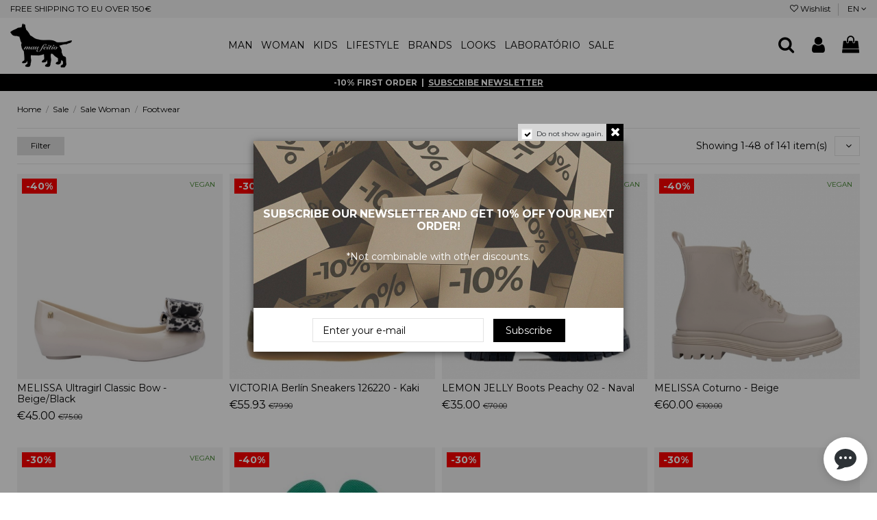

--- FILE ---
content_type: text/html; charset=utf-8
request_url: https://maufeitio.pt/onlineshop/en/71-footwear
body_size: 47684
content:
<!doctype html>
<html lang="en">

<head>
    
        
  <meta charset="utf-8">


  <meta http-equiv="x-ua-compatible" content="ie=edge">



  


      <!-- Google Tag Manager -->
    <script>(function(w,d,s,l,i){w[l]=w[l]||[];w[l].push({'gtm.start':
      new Date().getTime(),event:'gtm.js'});var f=d.getElementsByTagName(s)[0],
              j=d.createElement(s),dl=l!='dataLayer'?'&l='+l:'';j.async=true;j.src=
              'https://www.googletagmanager.com/gtm.js?id='+i+dl;f.parentNode.insertBefore(j,f);
              })(window,document,'script','dataLayer','GTM-WZWNNP8');</script>
    <!-- End Google Tag Manager -->
  


  <title>Footwear - Shop now! </title>

  <meta name="description" content="Shop Footwear here at Mau Feitio. Free shipping to Europe on orders over 150€. ">
  <meta name="keywords" content="">
    
            
            
                                                                                        <link rel="canonical" href="https://maufeitio.pt/onlineshop/en/71-footwear">
                                                            
                
                
            
                
                
                
            
                
                
                
            
                
                
                                                            <link rel="next" href="https://maufeitio.pt/onlineshop/en/71-footwear?page=2">
                                    
                            

  
          <link rel="alternate" href="https://maufeitio.pt/onlineshop/en/71-footwear" hreflang="en-us">
            <link rel="alternate" href="https://maufeitio.pt/onlineshop/en/71-footwear" hreflang="x-default">
                <link rel="alternate" href="https://maufeitio.pt/onlineshop/pt/71-calcado" hreflang="pt-pt">
                <link rel="alternate" href="https://maufeitio.pt/onlineshop/es/71-calzado" hreflang="es-es">
            



    <meta property="og:title" content="Footwear - Shop now! "/>
    <meta property="og:url" content="https://maufeitio.pt/onlineshop/en/71-footwear"/>
    <meta property="og:site_name" content="Mau Feitio"/>
    <meta property="og:description" content="Shop Footwear here at Mau Feitio. Free shipping to Europe on orders over 150€. ">
    <meta property="og:type" content="website">



            
          <meta property="og:image" content="https://maufeitio.pt/onlineshop/img/mau-feitio-logo-1584455343.jpg" />
    
    





      <meta name="viewport" content="initial-scale=1,user-scalable=no,maximum-scale=1,width=device-width">
  


  <meta name="theme-color" content="#ffffff">
  <meta name="msapplication-navbutton-color" content="#ffffff">


  <link rel="icon" type="image/vnd.microsoft.icon" href="/onlineshop/img/favicon.ico?1584465511">
  <link rel="shortcut icon" type="image/x-icon" href="/onlineshop/img/favicon.ico?1584465511">
      <link rel="apple-touch-icon" href="/onlineshop/img/cms/logo-maufeitio-ap.png">
        <link rel="icon" sizes="192x192" href="/onlineshop/img/cms/logo-maufeitio-an.png">
  


      <link href="https://fonts.googleapis.com/css?family=Montserrat:400,700" rel="stylesheet">
    



<script type="application/ld+json">

{
"@context": "https://schema.org",
"@type": "Organization",
"url": "https://maufeitio.pt/onlineshop/",
"name": "Mau Feitio",
"logo": "/onlineshop/img/mau-feitio-logo-1584455343.jpg",
"@id": "#store-organization"
}

</script>




   
   <link rel="preload" as="font" href="https://maufeitio.pt/onlineshop/themes/warehouse/assets/css/font-awesome/fonts/fontawesome-webfont.woff2?v=4.7.0" type="font/woff2" crossorigin>
 

  <link rel="stylesheet" href="https://maufeitio.pt/onlineshop/themes/warehouse/assets/css/theme.css" type="text/css" media="all">
  <link rel="stylesheet" href="https://maufeitio.pt/onlineshop/js/jquery/plugins/growl/jquery.growl.css" type="text/css" media="all">
  <link rel="stylesheet" href="https://maufeitio.pt/onlineshop/modules/easycarousels/views/css/lib/swiper5.css" type="text/css" media="all">
  <link rel="stylesheet" href="https://maufeitio.pt/onlineshop/modules/easycarousels/views/css/front.css" type="text/css" media="all">
  <link rel="stylesheet" href="https://maufeitio.pt/onlineshop/modules/easycarousels/views/css/custom.css" type="text/css" media="all">
  <link rel="stylesheet" href="https://maufeitio.pt/onlineshop/modules/amazzingfilter/views/css/front.css" type="text/css" media="all">
  <link rel="stylesheet" href="https://maufeitio.pt/onlineshop/modules/amazzingfilter/views/css/icons.css" type="text/css" media="all">
  <link rel="stylesheet" href="https://maufeitio.pt/onlineshop/modules/amazzingfilter/views/css/front-17.css" type="text/css" media="all">
  <link rel="stylesheet" href="https://maufeitio.pt/onlineshop/modules/amazzingfilter/views/css/specific/warehouse-17.css" type="text/css" media="all">
  <link rel="stylesheet" href="https://maufeitio.pt/onlineshop/themes/warehouse/modules/amazzingfilter/views/css/custom.css" type="text/css" media="all">
  <link rel="stylesheet" href="https://maufeitio.pt/onlineshop/modules/additionalordermail//views/css/front.css" type="text/css" media="all">
  <link rel="stylesheet" href="https://maufeitio.pt/onlineshop/modules/revsliderprestashop/public/assets/fonts/pe-icon-7-stroke/css/pe-icon-7-stroke.css" type="text/css" media="all">
  <link rel="stylesheet" href="https://maufeitio.pt/onlineshop/modules/revsliderprestashop/public/assets/css/settings.css" type="text/css" media="all">
  <link rel="stylesheet" href="https://maufeitio.pt/onlineshop/modules/arlsf/views/css/animate.min.css" type="text/css" media="all">
  <link rel="stylesheet" href="https://maufeitio.pt/onlineshop/modules/arlsf/views/css/styles.css" type="text/css" media="all">
  <link rel="stylesheet" href="https://maufeitio.pt/onlineshop/modules/choosecombination/views/css/cc_module.css" type="text/css" media="all">
  <link rel="stylesheet" href="https://maufeitio.pt/onlineshop/modules/allinonechat/views/css/front.css" type="text/css" media="all">
  <link rel="stylesheet" href="https://maufeitio.pt/onlineshop/modules/productlabelsandstickers/views/css/stickers.css" type="text/css" media="all">
  <link rel="stylesheet" href="https://maufeitio.pt/onlineshop/modules/iqitelementor/views/css/frontend.min.css" type="text/css" media="all">
  <link rel="stylesheet" href="https://maufeitio.pt/onlineshop/modules/iqitmegamenu/views/css/front.css" type="text/css" media="all">
  <link rel="stylesheet" href="https://maufeitio.pt/onlineshop/modules/iqitpopup/views/css/front.css" type="text/css" media="all">
  <link rel="stylesheet" href="https://maufeitio.pt/onlineshop/modules/iqitpopup/views/css/custom_s_1.css" type="text/css" media="all">
  <link rel="stylesheet" href="https://maufeitio.pt/onlineshop/modules/iqitsizecharts/views/css/front.css" type="text/css" media="all">
  <link rel="stylesheet" href="https://maufeitio.pt/onlineshop/modules/iqitthemeeditor/views/css/custom_s_1.css" type="text/css" media="all">
  <link rel="stylesheet" href="https://maufeitio.pt/onlineshop/modules/iqitwishlist/views/css/front.css" type="text/css" media="all">
  <link rel="stylesheet" href="https://maufeitio.pt/onlineshop/modules/iqitextendedproduct/views/css/front.css" type="text/css" media="all">
  <link rel="stylesheet" href="https://maufeitio.pt/onlineshop/modules/ph_simpleblog/views/css/ph_simpleblog-17.css" type="text/css" media="all">
  <link rel="stylesheet" href="https://maufeitio.pt/onlineshop/modules/ph_simpleblog/css/custom.css" type="text/css" media="all">
  <link rel="stylesheet" href="https://maufeitio.pt/onlineshop/modules/iqitsociallogin/views/css/front.css" type="text/css" media="all">
  <link rel="stylesheet" href="https://maufeitio.pt/onlineshop/modules/iqitmegamenu/views/css/iqitmegamenu_s_1.css" type="text/css" media="all">
  <link rel="stylesheet" href="https://maufeitio.pt/onlineshop/themes/warehouse/assets/css/font-awesome/css/font-awesome.css" type="text/css" media="all">
  <link rel="stylesheet" href="https://maufeitio.pt/onlineshop/themes/warehouse/assets/css/custom.css" type="text/css" media="all">




  

  <script type="text/javascript">
        var af_ajax_path = "https:\/\/maufeitio.pt\/onlineshop\/en\/module\/amazzingfilter\/ajax?ajax=1";
        var af_classes = {"load_font":1,"icon-filter":"icon-filter","u-times":"u-times","icon-eraser":"icon-eraser","icon-lock":"icon-lock","icon-unlock-alt":"icon-unlock-alt","icon-minus":"icon-minus","icon-plus":"icon-plus","icon-check":"icon-check","icon-save":"icon-save","js-product-miniature":"js-product-miniature","pagination":"pagination"};
        var af_id_cat = 71;
        var af_ids = {"main":"main"};
        var af_product_count_text = "";
        var af_product_list_class = "af-product-list";
        var btGapTag = {"tagContent":{"tracking_type":{"label":"tracking_type","value":"view_item_list"},"contents":{"label":"contents","value":[{"item_id":"31196_211557","item_name":"LEMON JELLY Boots Elliot 01 - Black  black 39","currency":"EUR","item_category":"Footwear","price":0,"item_brand":"Lemon Jelly","id":"31196_211557","name":"LEMON JELLY Boots Elliot 01 - Black","brand":"Lemon Jelly","category":"Footwear","list_name":"Footwear"},{"item_id":"42858_265926","item_name":"MELISSA Courtney Boot AD - Beige  39 beige","currency":"EUR","item_category":"Footwear","price":0,"item_brand":"Melissa","id":"42858_265926","name":"MELISSA Courtney Boot AD - Beige","brand":"Melissa","category":"Footwear","list_name":"Footwear"},{"item_id":"30035_236272","item_name":"NATURAL WORLD 7271 Chukka Boots - Cebada  37 cebada","currency":"EUR","item_category":"Footwear","price":0,"item_brand":"Natural World","id":"30035_236272","name":"NATURAL WORLD 7271 Chukka Boots - Cebada","brand":"Natural World","category":"Footwear","list_name":"Footwear"},{"item_id":"42861_265917","item_name":"MELISSA Courtney Boot AD - Green  35\/36 green","currency":"EUR","item_category":"Footwear","price":0,"item_brand":"Melissa","id":"42861_265917","name":"MELISSA Courtney Boot AD - Green","brand":"Melissa","category":"Footwear","list_name":"Footwear"},{"item_id":"41713_260862","item_name":"CAMPER Karst Sneakers K201694-002  38 multicolor","currency":"EUR","item_category":"Footwear","price":0,"item_brand":"Camper","id":"41713_260862","name":"CAMPER Karst Sneakers K201694-002","brand":"Camper","category":"Footwear","list_name":"Footwear"},{"item_id":"35274_232256","item_name":"MELISSA Wild Sneaker - Matte Orange  matte orange 35\/36","currency":"EUR","item_category":"Footwear","price":0,"item_brand":"Melissa","id":"35274_232256","name":"MELISSA Wild Sneaker - Matte Orange","brand":"Melissa","category":"Footwear","list_name":"Footwear"},{"item_id":"37355_240714","item_name":"MELISSA Royal AD - Beige  40 beige","currency":"EUR","item_category":"Footwear","price":0,"item_brand":"Melissa","id":"37355_240714","name":"MELISSA Royal AD - Beige","brand":"Melissa","category":"Footwear","list_name":"Footwear"},{"item_id":"36076_235398","item_name":"MELISSA Player Sneaker AD - White\/Red  white\/red 39","currency":"EUR","item_category":"Footwear","price":0,"item_brand":"Melissa","id":"36076_235398","name":"MELISSA Player Sneaker AD - White\/Red","brand":"Melissa","category":"Footwear","list_name":"Footwear"},{"item_id":"36585_237419","item_name":"MELISSA Coturno - Beige  beige 40","currency":"EUR","item_category":"Footwear","price":0,"item_brand":"Melissa","id":"36585_237419","name":"MELISSA Coturno - Beige","brand":"Melissa","category":"Footwear","list_name":"Footwear"},{"item_id":"36077_235401","item_name":"MELISSA Player Sneaker AD - Beige\/White\/Lilac  beige\/white\/lilac 38","currency":"EUR","item_category":"Footwear","price":0,"item_brand":"Melissa","id":"36077_235401","name":"MELISSA Player Sneaker AD - Beige\/White\/Lilac","brand":"Melissa","category":"Footwear","list_name":"Footwear"},{"item_id":"32492_218024","item_name":"VICTORIA Sneakers 061100 - Negro  negro 37","currency":"EUR","item_category":"Footwear","price":0,"item_brand":"Victoria","id":"32492_218024","name":"VICTORIA Sneakers 061100 - Negro","brand":"Victoria","category":"Footwear","list_name":"Footwear"},{"item_id":"29268_204058","item_name":"MELISSA Botas Step Boot - Red  40 red","currency":"EUR","item_category":"Footwear","price":0,"item_brand":"Melissa","id":"29268_204058","name":"MELISSA Botas Step Boot - Red","brand":"Melissa","category":"Footwear","list_name":"Footwear"},{"item_id":"29257_203994","item_name":"MELISSA Coturno Boots - Beige Green  40 beige\/green","currency":"EUR","item_category":"Footwear","price":0,"item_brand":"Melissa","id":"29257_203994","name":"MELISSA Coturno Boots - Beige Green","brand":"Melissa","category":"Footwear","list_name":"Footwear"},{"item_id":"29245_203922","item_name":"MELISSA Shoes Bass - Pink\/Orange  39 pink\/orange","currency":"EUR","item_category":"Footwear","price":0,"item_brand":"Melissa","id":"29245_203922","name":"MELISSA Shoes Bass - Pink\/Orange","brand":"Melissa","category":"Footwear","list_name":"Footwear"},{"item_id":"9122_113763","item_name":"NATURAL WORLD 687E - Aguamar  aguamar 39","currency":"EUR","item_category":"Footwear","price":0,"item_brand":"Natural World","id":"9122_113763","name":"NATURAL WORLD 687E - Aguamar","brand":"Natural World","category":"Footwear","list_name":"Footwear"},{"item_id":"44150_270879","item_name":"MELISSA Ultragirl Classic Bow - Beige\/Black  40 beige\/black","currency":"EUR","item_category":"Footwear","price":0,"item_brand":"Melissa","id":"44150_270879","name":"MELISSA Ultragirl Classic Bow - Beige\/Black","brand":"Melissa","category":"Footwear","list_name":"Footwear"},{"item_id":"44149_270873","item_name":"MELISSA Ladylike Fem - Red\/Black  40 red\/black","currency":"EUR","item_category":"Footwear","price":0,"item_brand":"Melissa","id":"44149_270873","name":"MELISSA Ladylike Fem - Red\/Black","brand":"Melissa","category":"Footwear","list_name":"Footwear"},{"item_id":"38131_243855","item_name":"EX\u00c9 Sneakers XY3925-1 - Silver\/Grey\/Lime  36 silver\/grey\/lime","currency":"EUR","item_category":"Footwear","price":0,"item_brand":"Ex\u00e9","id":"38131_243855","name":"EX\u00c9 Sneakers XY3925-1 - Silver\/Grey\/Lime","brand":"Ex\u00e9","category":"Footwear","list_name":"Footwear"},{"item_id":"44584_273204","item_name":"SANJO K100 Marine - Bootle  40 bottle","currency":"EUR","item_category":"Footwear","price":0,"item_brand":"Sanjo","id":"44584_273204","name":"SANJO K100 Marine - Bootle","brand":"Sanjo","category":"Footwear","list_name":"Footwear"},{"item_id":"45261_276237","item_name":"HOFF x MARCO OGGIAN Marco Sneakers - Multi  38 multi","currency":"EUR","item_category":"Footwear","price":0,"item_brand":"Hoff","id":"45261_276237","name":"HOFF x MARCO OGGIAN Marco Sneakers - Multi","brand":"Hoff","category":"Footwear","list_name":"Footwear"},{"item_id":"31409_212940","item_name":"ADIDAS Forum Low FY7756  ftwwht\/ftwwht 44 2\/3","currency":"EUR","item_category":"Footwear","price":0,"item_brand":"Adidas","id":"31409_212940","name":"ADIDAS Forum Low FY7756","brand":"Adidas","category":"Footwear","list_name":"Footwear"},{"item_id":"34028_225686","item_name":"HAVAIANAS Twist Plus - Black  black\/black 41\/42 EUR - 39\/40 BR","currency":"EUR","item_category":"Footwear","price":0,"item_brand":"Havaianas","id":"34028_225686","name":"HAVAIANAS Twist Plus - Black","brand":"Havaianas","category":"Footwear","list_name":"Footwear"},{"item_id":"33933_225382","item_name":"CONVERSE Chuck Taylor All Star Lugged Hi 565902C  white\/black\/white 39","currency":"EUR","item_category":"Footwear","price":0,"item_brand":"Converse","id":"33933_225382","name":"CONVERSE Chuck Taylor All Star Lugged Hi 565902C","brand":"Converse","category":"Footwear","list_name":"Footwear"},{"item_id":"33930_225619","item_name":"CONVERSE Chuck Taylor All Star Lugged 2.0 A00871C  white\/egret\/black 38","currency":"EUR","item_category":"Footwear","price":0,"item_brand":"Converse","id":"33930_225619","name":"CONVERSE Chuck Taylor All Star Lugged 2.0 A00871C","brand":"Converse","category":"Footwear","list_name":"Footwear"},{"item_id":"28223_198987","item_name":"HAVAIANAS You St Tropez Lush - Crocus Rose  35\/36 EUR - 33\/34 BR crocus rose","currency":"EUR","item_category":"Footwear","price":0,"item_brand":"Havaianas","id":"28223_198987","name":"HAVAIANAS You St Tropez Lush - Crocus Rose","brand":"Havaianas","category":"Footwear","list_name":"Footwear"},{"item_id":"22964_174940","item_name":"HAVAIANAS Luna - Tropical Green  35\/36 EUR - 33\/34 BR tropical green","currency":"EUR","item_category":"Footwear","price":0,"item_brand":"Havaianas","id":"22964_174940","name":"HAVAIANAS Luna - Tropical Green","brand":"Havaianas","category":"Footwear","list_name":"Footwear"},{"item_id":"37727_243205","item_name":"ADIDAS Campus 00s IF8763  38 2\/3 cgreen\/cblack","currency":"EUR","item_category":"Footwear","price":0,"item_brand":"Adidas","id":"37727_243205","name":"ADIDAS Campus 00s IF8763","brand":"Adidas","category":"Footwear","list_name":"Footwear"},{"item_id":"47284_285971","item_name":"VICTORIA Saturno Sneakers 158102 - Oro  40 oro","currency":"EUR","item_category":"Footwear","price":0,"item_brand":"Victoria","id":"47284_285971","name":"VICTORIA Saturno Sneakers 158102 - Oro","brand":"Victoria","category":"Footwear","list_name":"Footwear"},{"item_id":"44773_274093","item_name":"VICTORIA Luna Sneakers 156111 - Azul  40 azul","currency":"EUR","item_category":"Footwear","price":0,"item_brand":"Victoria","id":"44773_274093","name":"VICTORIA Luna Sneakers 156111 - Azul","brand":"Victoria","category":"Footwear","list_name":"Footwear"},{"item_id":"47143_285143","item_name":"VICTORIA Berl\u00edn Sneakers 126220 - Taupe  39 taupe","currency":"EUR","item_category":"Footwear","price":0,"item_brand":"Victoria","id":"47143_285143","name":"VICTORIA Berl\u00edn Sneakers 126220 - Taupe","brand":"Victoria","category":"Footwear","list_name":"Footwear"},{"item_id":"47144_285149","item_name":"VICTORIA Berl\u00edn Sneakers 126220 - Kaki  39 kaki","currency":"EUR","item_category":"Footwear","price":0,"item_brand":"Victoria","id":"47144_285149","name":"VICTORIA Berl\u00edn Sneakers 126220 - Kaki","brand":"Victoria","category":"Footwear","list_name":"Footwear"},{"item_id":"44364_272107","item_name":"VICTORIA Barcelona Sneakers 092174 - Platino  38 platino","currency":"EUR","item_category":"Footwear","price":0,"item_brand":"Victoria","id":"44364_272107","name":"VICTORIA Barcelona Sneakers 092174 - Platino","brand":"Victoria","category":"Footwear","list_name":"Footwear"},{"item_id":"39328_269929","item_name":"VICTORIA Sneakers 134100 - Gris  gris 41","currency":"EUR","item_category":"Footwear","price":0,"item_brand":"Victoria","id":"39328_269929","name":"VICTORIA Sneakers 134100 - Gris","brand":"Victoria","category":"Footwear","list_name":"Footwear"},{"item_id":"48017_289383","item_name":"UGG W Tazzelle - Moss Green  moss green 39","currency":"EUR","item_category":"Footwear","price":0,"item_brand":"UGG","id":"48017_289383","name":"UGG W Tazzelle - Moss Green","brand":"UGG","category":"Footwear","list_name":"Footwear"},{"item_id":"42848_265853","item_name":"UGG Classic Ultra Mini Crescent Boots - Chestnut  39 chestnut","currency":"EUR","item_category":"Footwear","price":0,"item_brand":"UGG","id":"42848_265853","name":"UGG Classic Ultra Mini Crescent Boots - Chestnut","brand":"UGG","category":"Footwear","list_name":"Footwear"},{"item_id":"43215_267245","item_name":"UGG Classic Mini Dipper Boots - Chestnut  chestnut 39","currency":"EUR","item_category":"Footwear","price":0,"item_brand":"UGG","id":"43215_267245","name":"UGG Classic Mini Dipper Boots - Chestnut","brand":"UGG","category":"Footwear","list_name":"Footwear"}]},"coupon_name":{"label":"coupon","value":"no_coupon"},"value":{"label":"value","value":null},"content_name":{"label":"content_name","value":"Footwear"},"content_category":{"label":"content_category","value":"'Footwear'"}},"elementCategoryProduct":"article.product-miniature","elementShipping":"input[type=radio]","elementPayment":".ps-shown-by-js","elementlogin":"button#submit-login","elementsignup":"div.no-account","elementWishCat":"","elementWishProd":"","gaId":"G-4J5KFZNPXS","gaEnable":"1","bEnableUa":"1","sUAcode":"UA-100494321-1","ajaxUrl":"https:\/\/maufeitio.pt\/onlineshop\/en\/module\/ganalyticspro\/ajax","token":"10ec3d92ccd6b83aecad92d6de4a6090","bRefund":false,"bPartialRefund":false,"bUseConsent":"1","bConsentHtmlElement":"","bConsentHtmlElementSecond":"","iConsentConsentLvl":0,"referer":null,"acbIsInstalled":true,"tagCurrency":"EUR"};
        var btPixel = {"btnAddToCart":"","btnAddToCartCategory":"","btnAddToWishlist":"button.wishlist-button-add","btnOrder":"button[name=\"confirm-addresses\"]","btnSub":".pm_subscription_display_product_buttons","tagContent":{"sPixel":"1758450047736413","aDynTags":{"content_type":{"label":"content_type","value":"product"},"content_ids":{"label":"content_ids","value":"['MF31196','MF42858','MF30035','MF42861','MF41713','MF35274','MF37355','MF36076','MF36585','MF36077','MF32492','MF29268','MF29257','MF29245','MF9122','MF44150','MF44149','MF38131','MF44584','MF45261','MF31409','MF34028','MF33933','MF33930','MF28223','MF22964','MF37727','MF47284','MF44773','MF47143','MF47144','MF44364','MF39328','MF48017','MF42848','MF43215']"},"value":{"label":"value","value":null},"content_name":{"label":"content_name","value":"Footwear"},"content_category":{"label":"content_category","value":"Sale > Sale Woman > Footwear"}},"sCR":"\n","aTrackingType":{"label":"tracking_type","value":"ViewCategory"},"sJsObjName":"oPixelFacebook"},"pixel_id":"1758450047736413","bUseConsent":"0","iConsentConsentLvl":0,"bConsentHtmlElement":"","token":"10ec3d92ccd6b83aecad92d6de4a6090","ajaxUrl":"https:\/\/maufeitio.pt\/onlineshop\/en\/module\/facebookproductad\/ajax","external_id":0,"useAdvancedMatching":true,"advancedMatchingData":false,"eventId":8639,"fbdaSeparator":"v","pixelCurrency":"EUR","comboExport":"0","prefix":"MF","prefixLang":""};
        var cc_module_vars = {"config":{"show_cart_msg":true,"show_checkbox_msg":false},"translations":{"please_choose":"Please choose variant","combination_incomplete":"Please choose your size."},"css_selectors":{"product_variant":".product-variants","add_to_cart_button":"#add-to-cart-or-refresh button.add-to-cart","qty_input":"#quantity_wanted","qty_button":".qty button","product_availability":"#product-availability","email_notification":".product-additional-info .tabs"}};
        var current_controller = "category";
        var elementorFrontendConfig = {"isEditMode":"","stretchedSectionContainer":"","instagramToken":"","is_rtl":"0"};
        var invalidPriceErr = "Invalid price.";
        var iqitTheme = {"rm_sticky":"down","rm_breakpoint":0,"op_preloader":"0","cart_style":"side","cart_confirmation":"open","h_layout":"4","f_fixed":"","f_layout":"1","h_absolute":"0","h_sticky":"header","hw_width":"fullwidth","hm_submenu_width":"default","h_search_type":"full","pl_lazyload":false,"pl_infinity":false,"pl_rollover":false,"pl_crsl_autoplay":false,"pl_slider_ld":4,"pl_slider_d":3,"pl_slider_t":3,"pl_slider_p":2,"pp_thumbs":"bottom","pp_zoom":"modalzoom","pp_image_layout":"carousel","pp_tabs":"accordion"};
        var iqitextendedproduct = {"speed":"70"};
        var iqitfdc_from = 60;
        var iqitmegamenu = {"sticky":"false","containerSelector":"#wrapper > .container"};
        var iqitpopup = {"time":5,"name":"iqitpopup_5953","delay":2500};
        var iqitwishlist = {"nbProducts":0};
        var isMobile = false;
        var is_17 = 1;
        var klarnapayment = {"precision":2};
        var load_more = false;
        var nogiftcardavailable = "No gift card available.";
        var page_link_rewrite_text = "page";
        var prestashop = {"cart":{"products":[],"totals":{"total":{"type":"total","label":"Total","amount":0,"value":"\u20ac0.00"},"total_including_tax":{"type":"total","label":"Total","amount":0,"value":"\u20ac0.00"},"total_excluding_tax":{"type":"total","label":"Total (tax excl.)","amount":0,"value":"\u20ac0.00"}},"subtotals":{"products":{"type":"products","label":"Subtotal","amount":0,"value":"\u20ac0.00"},"discounts":null,"shipping":{"type":"shipping","label":"Shipping","amount":0,"value":"Free"},"tax":null},"products_count":0,"summary_string":"0 items","vouchers":{"allowed":1,"added":[]},"discounts":[],"minimalPurchase":0,"minimalPurchaseRequired":""},"currency":{"name":"Euro","iso_code":"EUR","iso_code_num":"978","sign":"\u20ac"},"customer":{"lastname":null,"firstname":null,"email":null,"birthday":null,"newsletter":null,"newsletter_date_add":null,"optin":null,"website":null,"company":null,"siret":null,"ape":null,"is_logged":false,"gender":{"type":null,"name":null},"addresses":[]},"language":{"name":"EN","iso_code":"en","locale":"en-US","language_code":"en-us","is_rtl":"0","date_format_lite":"m\/d\/Y","date_format_full":"m\/d\/Y H:i:s","id":1},"page":{"title":"","canonical":"https:\/\/maufeitio.pt\/onlineshop\/en\/71-footwear","meta":{"title":"Footwear - Shop now! ","description":"Shop Footwear here at Mau Feitio. Free shipping to Europe on orders over 150\u20ac. ","keywords":"","robots":"index"},"page_name":"category","body_classes":{"lang-en":true,"lang-rtl":false,"country-PT":true,"currency-EUR":true,"layout-full-width":true,"page-category":true,"tax-display-enabled":true,"category-id-71":true,"category-Footwear":true,"category-id-parent-69":true,"category-depth-level-4":true},"admin_notifications":[]},"shop":{"name":"Mau Feitio","logo":"\/onlineshop\/img\/mau-feitio-logo-1584455343.jpg","stores_icon":"\/onlineshop\/img\/logo_stores.png","favicon":"\/onlineshop\/img\/favicon.ico"},"urls":{"base_url":"https:\/\/maufeitio.pt\/onlineshop\/","current_url":"https:\/\/maufeitio.pt\/onlineshop\/en\/71-footwear","shop_domain_url":"https:\/\/maufeitio.pt","img_ps_url":"https:\/\/maufeitio.pt\/onlineshop\/img\/","img_cat_url":"https:\/\/maufeitio.pt\/onlineshop\/img\/c\/","img_lang_url":"https:\/\/maufeitio.pt\/onlineshop\/img\/l\/","img_prod_url":"https:\/\/maufeitio.pt\/onlineshop\/img\/p\/","img_manu_url":"https:\/\/maufeitio.pt\/onlineshop\/img\/m\/","img_sup_url":"https:\/\/maufeitio.pt\/onlineshop\/img\/su\/","img_ship_url":"https:\/\/maufeitio.pt\/onlineshop\/img\/s\/","img_store_url":"https:\/\/maufeitio.pt\/onlineshop\/img\/st\/","img_col_url":"https:\/\/maufeitio.pt\/onlineshop\/img\/co\/","img_url":"https:\/\/maufeitio.pt\/onlineshop\/themes\/warehouse\/assets\/img\/","css_url":"https:\/\/maufeitio.pt\/onlineshop\/themes\/warehouse\/assets\/css\/","js_url":"https:\/\/maufeitio.pt\/onlineshop\/themes\/warehouse\/assets\/js\/","pic_url":"https:\/\/maufeitio.pt\/onlineshop\/upload\/","pages":{"address":"https:\/\/maufeitio.pt\/onlineshop\/en\/address","addresses":"https:\/\/maufeitio.pt\/onlineshop\/en\/addresses","authentication":"https:\/\/maufeitio.pt\/onlineshop\/en\/login","cart":"https:\/\/maufeitio.pt\/onlineshop\/en\/cart","category":"https:\/\/maufeitio.pt\/onlineshop\/en\/index.php?controller=category","cms":"https:\/\/maufeitio.pt\/onlineshop\/en\/index.php?controller=cms","contact":"https:\/\/maufeitio.pt\/onlineshop\/en\/contact","discount":"https:\/\/maufeitio.pt\/onlineshop\/en\/discount","guest_tracking":"https:\/\/maufeitio.pt\/onlineshop\/en\/guest-tracking","history":"https:\/\/maufeitio.pt\/onlineshop\/en\/order-history","identity":"https:\/\/maufeitio.pt\/onlineshop\/en\/identity","index":"https:\/\/maufeitio.pt\/onlineshop\/en\/","my_account":"https:\/\/maufeitio.pt\/onlineshop\/en\/my-account","order_confirmation":"https:\/\/maufeitio.pt\/onlineshop\/en\/order-confirmation","order_detail":"https:\/\/maufeitio.pt\/onlineshop\/en\/index.php?controller=order-detail","order_follow":"https:\/\/maufeitio.pt\/onlineshop\/en\/order-follow","order":"https:\/\/maufeitio.pt\/onlineshop\/en\/order","order_return":"https:\/\/maufeitio.pt\/onlineshop\/en\/index.php?controller=order-return","order_slip":"https:\/\/maufeitio.pt\/onlineshop\/en\/credit-slip","pagenotfound":"https:\/\/maufeitio.pt\/onlineshop\/en\/page-not-found","password":"https:\/\/maufeitio.pt\/onlineshop\/en\/password-recovery","pdf_invoice":"https:\/\/maufeitio.pt\/onlineshop\/en\/index.php?controller=pdf-invoice","pdf_order_return":"https:\/\/maufeitio.pt\/onlineshop\/en\/index.php?controller=pdf-order-return","pdf_order_slip":"https:\/\/maufeitio.pt\/onlineshop\/en\/index.php?controller=pdf-order-slip","prices_drop":"https:\/\/maufeitio.pt\/onlineshop\/en\/index.php?controller=prices-drop","product":"https:\/\/maufeitio.pt\/onlineshop\/en\/index.php?controller=product","search":"https:\/\/maufeitio.pt\/onlineshop\/en\/search","sitemap":"https:\/\/maufeitio.pt\/onlineshop\/en\/sitemap","stores":"https:\/\/maufeitio.pt\/onlineshop\/en\/index.php?controller=stores","supplier":"https:\/\/maufeitio.pt\/onlineshop\/en\/supplier","register":"https:\/\/maufeitio.pt\/onlineshop\/en\/login?create_account=1","order_login":"https:\/\/maufeitio.pt\/onlineshop\/en\/order?login=1"},"alternative_langs":{"en-us":"https:\/\/maufeitio.pt\/onlineshop\/en\/71-footwear","pt-pt":"https:\/\/maufeitio.pt\/onlineshop\/pt\/71-calcado","es-es":"https:\/\/maufeitio.pt\/onlineshop\/es\/71-calzado"},"theme_assets":"\/onlineshop\/themes\/warehouse\/assets\/","actions":{"logout":"https:\/\/maufeitio.pt\/onlineshop\/en\/?mylogout="},"no_picture_image":{"bySize":{"small_default":{"url":"https:\/\/maufeitio.pt\/onlineshop\/img\/p\/en-default-small_default.jpg","width":127,"height":127},"cart_default":{"url":"https:\/\/maufeitio.pt\/onlineshop\/img\/p\/en-default-cart_default.jpg","width":162,"height":162},"home_default":{"url":"https:\/\/maufeitio.pt\/onlineshop\/img\/p\/en-default-home_default.jpg","width":400,"height":400},"medium_default":{"url":"https:\/\/maufeitio.pt\/onlineshop\/img\/p\/en-default-medium_default.jpg","width":584,"height":584},"large_default":{"url":"https:\/\/maufeitio.pt\/onlineshop\/img\/p\/en-default-large_default.jpg","width":600,"height":600},"thickbox_default":{"url":"https:\/\/maufeitio.pt\/onlineshop\/img\/p\/en-default-thickbox_default.jpg","width":1000,"height":1000}},"small":{"url":"https:\/\/maufeitio.pt\/onlineshop\/img\/p\/en-default-small_default.jpg","width":127,"height":127},"medium":{"url":"https:\/\/maufeitio.pt\/onlineshop\/img\/p\/en-default-medium_default.jpg","width":584,"height":584},"large":{"url":"https:\/\/maufeitio.pt\/onlineshop\/img\/p\/en-default-thickbox_default.jpg","width":1000,"height":1000},"legend":""}},"configuration":{"display_taxes_label":true,"display_prices_tax_incl":true,"is_catalog":false,"show_prices":true,"opt_in":{"partner":false},"quantity_discount":{"type":"discount","label":"Discount"},"voucher_enabled":1,"return_enabled":0},"field_required":[],"breadcrumb":{"links":[{"title":"Home","url":"https:\/\/maufeitio.pt\/onlineshop\/en\/"},{"title":"Sale","url":"https:\/\/maufeitio.pt\/onlineshop\/en\/64-sale"},{"title":"Sale Woman","url":"https:\/\/maufeitio.pt\/onlineshop\/en\/69-sale-woman"},{"title":"Footwear","url":"https:\/\/maufeitio.pt\/onlineshop\/en\/71-footwear"}],"count":4},"link":{"protocol_link":"https:\/\/","protocol_content":"https:\/\/"},"time":1769109321,"static_token":"10ec3d92ccd6b83aecad92d6de4a6090","token":"ba92988df123a35f7e0e39489aaa41f7"};
        var psemailsubscription_subscription = "https:\/\/maufeitio.pt\/onlineshop\/en\/module\/ps_emailsubscription\/subscription";
        var show_load_more_btn = true;
        var wkGiftCartLink = "https:\/\/maufeitio.pt\/onlineshop\/en\/module\/wkgiftcard\/GiftCardProductCartActions";
        var wk_enter_email = "Please enter to email.";
        var wk_enter_from_name = "Please enter from name.";
        var wk_enter_name = "Please enter to name.";
        var wk_gift_card_token = "10ec3d92ccd6b83aecad92d6de4a6090";
      </script>



  <!-- START - Google Remarketing + Dynamic - remarketing Code -->

<script type="text/javascript" data-keepinline="true" async src="https://www.googletagmanager.com/gtag/js?id=AW-1032571953"></script>
<script type="text/javascript" data-keepinline="true">
    window.dataLayer = window.dataLayer || [];

    function gtag(){dataLayer.push(arguments);}
    gtag('js', new Date());
    
            
    gtag('config', 'AW-1032571953');
    gtag('event', 'page_view', {
        'send_to': 'AW-1032571953',
                ecomm_pagetype: 'category',
                ecomm_category: 'Footwear'                
    });
    
        
</script>

<!-- END - Google Remarketing + Dynamic - remarketing Code -->
<style type="text/css">@media(max-width:767px){#amazzing_filter{position:fixed;opacity:0;}}</style><script type="text/javascript">
    window.addEventListener('load', function(){
        arlsf.ajaxUrl = 'https://maufeitio.pt/onlineshop/en/module/arlsf/ajax';
        arlsf.token = 'c85790a60dc91490dae7b747e41a11f1';
        arlsf.delayFirstMin = 6000;
        arlsf.delayFirstMax = 8000;
        arlsf.displayTime = 5000;
        arlsf.delayMin = 10000;
        arlsf.delayMax = 20000;
        arlsf.inAnimation = 'fadeIn';
        arlsf.outAnimation = 'fadeOut';
        arlsf.displayTimes = '0';
        arlsf.closeLifetime = 0;
        arlsf.sessionKey = 'c86570d5018b29801dcb4eb48f1930b9';
                                        arlsf.init();
    });
</script>
<style type="text/css">
    body #arlsf-notification .arlsf-inner{
                    opacity: 1;
                            background: #ffffff;
                            height: 92px;
                            width: 340px;
            }
    body #arlsf-notification:hover .arlsf-inner{
                    opacity: 1;
            }
    body #arlsf-notification .arlsf-image{
                    height: 92px;
            width: 92px;
            }
    body #arlsf-notification .arlsf-content p{
        margin-bottom: 8px;
                    color: #000000;
                            font-size: 13px;
            }
    body #arlsf-notification .arlsf-content{
                    padding-left: 100px;
            }
    body #arlsf-notification{
        
                    border: 1px solid #ffffff;
            height: 94px;
                            height: 92px;
                            width: 340px;
                                            color: #000000;
                
                    top: auto;
            bottom: 20px;
            left: 20px;
            right: auto;
                
        
    }
    body #arlsf-notification a{
                    color: #696969;
            }
    
    body #arlsf-notification button{
                    color: #ffffff;
            }
    body #arlsf-notification.active, #arlsf-notification.animated{
                    opacity: 1;
            }
            body #arlsf-notification.active:hover, #arlsf-notification.animated:hover{
            opacity: 1;
        }
        @media (max-width: 478px){
        body #arlsf-notification{
                            top: auto;
                bottom: 10px;
                left: 10px;
                right: 10px;
                                        height: 92px;
                                        width: auto;
                    }
        body #arlsf-notification .arlsf-inner{
                            height: 92px;
                                        width: auto;
                    }
        body #arlsf-notification .arlsf-image{
                            height: 92px;
                width: 92px;
                    }
    }
    
</style>	<script async src="https://www.googletagmanager.com/gtag/js?id=G-4J5KFZNPXS"></script>
<script type="text/javascript" data-keepinline="true">
    var trustpilot_script_url = 'https://invitejs.trustpilot.com/tp.min.js';
    var trustpilot_key = 'KPIeMBqf63sXEIBF';
    var trustpilot_widget_script_url = '//widget.trustpilot.com/bootstrap/v5/tp.widget.bootstrap.min.js';
    var trustpilot_integration_app_url = 'https://ecommscript-integrationapp.trustpilot.com';
    var trustpilot_preview_css_url = '//ecommplugins-scripts.trustpilot.com/v2.1/css/preview.min.css';
    var trustpilot_preview_script_url = '//ecommplugins-scripts.trustpilot.com/v2.1/js/preview.min.js';
    var trustpilot_ajax_url = 'https://maufeitio.pt/onlineshop/en/module/trustpilot/trustpilotajax';
    var user_id = '0';
    var trustpilot_trustbox_settings = {"trustboxes":[],"activeTrustbox":0,"pageUrls":{"landing":"https:\/\/maufeitio.pt\/onlineshop\/pt\/","category":"https:\/\/maufeitio.pt\/onlineshop\/pt\/3-homem","product":"https:\/\/maufeitio.pt\/onlineshop\/pt\/sapatos-e-sabrinas\/985-213746-dr-martens-sapatos-1461-smooth-cherry-red.html#\/tamanho-36\/cor-cherry_red","ahr0chm6ly9tyxvmzwl0aw8uchqvb25saw5lc2hvcc9lbi8=":"https:\/\/maufeitio.pt\/onlineshop\/en\/","ahr0chm6ly9tyxvmzwl0aw8uchqvb25saw5lc2hvcc9wdc8=":"https:\/\/maufeitio.pt\/onlineshop\/pt\/","ahr0chm6ly9tyxvmzwl0aw8uchqvb25saw5lc2hvcc9wdc9jb250zw50lzmwlxjldmlld3m=":"https:\/\/maufeitio.pt\/onlineshop\/pt\/content\/30-reviews","ahr0chm6ly9tyxvmzwl0aw8uchqvb25saw5lc2hvcc9lbi9jb250zw50lzmwlxjldmlld3m=":"https:\/\/maufeitio.pt\/onlineshop\/en\/content\/30-reviews"}};
</script>
<script type="text/javascript" src="/onlineshop/modules/trustpilot/views/js/tp_register.min.js"></script>
<script type="text/javascript" src="/onlineshop/modules/trustpilot/views/js/tp_trustbox.min.js"></script>
<script type="text/javascript" src="/onlineshop/modules/trustpilot/views/js/tp_preview.min.js"></script>
<div class="allinonechat">
    <!-- Your Chat Plugin code -->
    <link href="https://cdnjs.cloudflare.com/ajax/libs/font-awesome/4.7.0/css/font-awesome.css" rel="stylesheet">
    <div>
        <a class="open_livechat button-badge">
            <svg viewBox="0 0 32 32" fill="rgb(45, 50, 54)" width="32" height="32">
                <path d="M27.276 4.92C30.322 7.473 32 10.877 32 14.506c0 3.628-1.678 7.032-4.724 9.585-3.017 2.528-7.021 3.92-11.276 3.92-.358 0-.72-.01-1.08-.03C10.251 30.606 6.434 31 4.566 31c-.656 0-1.024-.05-1.04-.052a.44.44 0 0 1-.357-.325.476.476 0 0 1 .135-.48c2.535-2.272 3.007-4.179 3.095-4.83-1.899-1.204-3.478-2.768-4.578-4.539C.63 18.856 0 16.688 0 14.506c0-3.629 1.678-7.033 4.724-9.586C7.74 2.392 11.744 1 16 1c4.255 0 8.26 1.392 11.276 3.92zM9 16a2 2 0 1 0 0-4 2 2 0 0 0 0 4zm7 0a2 2 0 1 0 0-4 2 2 0 0 0 0 4zm7 0a2 2 0 1 0 0-4 2 2 0 0 0 0 4z"></path>
            </svg>
            <span class="badge alert"></span>
        </a>
        <div class="open_chat" style="display:none">
            <div color="rgb(29, 33, 41)" role="button" tabindex="0" class="close_chat"></div>
            <div class="Header__Component-sc-1y135nm-0 lc_close">
                <div size="52" class="UserImage__Component-sc-1x4ogkw-0 iJtDaG">
                    <img class="UserImage__ImageContainer-sc-1x4ogkw-1 user_image" src="/onlineshop/modules/allinonechat/views/img/logo.png">
                    <div class="UserImage__Image-sc-1x4ogkw-2 bTHcnX">

                    </div>
                    </img>
                </div>
                <div class="Header__Info-sc-1y135nm-1 hhASjW">
                    <div class="name_agent">Mau Feitio</div>
                </div>
            </div>
            <div class="AllInOneChat__Component-agiy4o-0 time_div">
                <div class="AllInOneChat__Time-agiy4o-1 gRjWfm">
                    <div class="AllInOneChat__TimeInner-agiy4o-2 ksxGTj">
                        <div class="AllInOneChat__TimeValue-agiy4o-3 kamvnf">19:15</div>
                    </div>
                </div>
                <div class="AllInOneChat__MessageContainer-agiy4o-4 icon_messenger">
                    <div class="AllInOneChat__MessageUser-agiy4o-5 button_messenger">
                        <div size="28" class="UserImage__Component-sc-1x4ogkw-0 lc_messenger">
                            <img class="UserImage__ImageContainer-sc-1x4ogkw-1 user_image" src="/onlineshop/modules/allinonechat/views/img/logo.png">
                            <div class="UserImage__Image-sc-1x4ogkw-2 bTHcnX"></div>
                            </img>
                        </div>
                    </div>
                    <div class="DefaultDots__Component-sc-1ble47v-0 fhuyox" style="opacity: 0;">
                        <div class="DefaultDots__ComponentInner-sc-1ble47v-1 gQNxJe">
                            <div class="DefaultDots__Dot-sc-1ble47v-2 DefaultDots__DotOne-sc-1ble47v-3 bFGLaO"></div>
                            <div class="DefaultDots__Dot-sc-1ble47v-2 DefaultDots__DotTwo-sc-1ble47v-4 kHbJWh"></div>
                            <div class="DefaultDots__Dot-sc-1ble47v-2 DefaultDots__DotThree-sc-1ble47v-5 dLzrCu"></div>
                        </div>
                    </div>
                    <div class="typing-indicator">
                        <span></span>
                        <span></span>
                        <span></span>
                    </div>

                    <div class="AllInOneChat__Message-agiy4o-6 lc_message" style="opacity: 1;">Hello! How can we help you? :)
                    </div>
                </div>
            </div>
            <div class="AllInOneButton__Component-sc-10sfb8k-0 div_startchat">
                <div class="AllInOneButton__Buttons-sc-10sfb8k-1 live_chat_group">
                                        <a role="button" href="https://www.m.me/183391591695676" target="_blank" rel="noopener noreferrer" title="Facebook" class="lc_buttons facebook_a">
                        <svg width="20" height="20" viewBox="0 0 24 24" fill-rule="evenodd" clip-rule="evenodd" class="FacebookButton__Icon-sc-14752je-0 facebook_svg">
                            <path d="M12 0c-6.627 0-12 4.975-12 11.111 0 3.497 1.745 6.616 4.472 8.652v4.237l4.086-2.242c1.09.301 2.246.464 3.442.464 6.627 0 12-4.974 12-11.111 0-6.136-5.373-11.111-12-11.111zm1.193 14.963l-3.056-3.259-5.963 3.259 6.559-6.963 3.13 3.259 5.889-3.259-6.559 6.963z">
                            </path>
                        </svg>
                    </a>
                                                                <a role="button" href="https://api.whatsapp.com/send?phone=351968779455" target="_blank" rel="noopener noreferrer" title="WhatsApp" class="lc_buttons wapp_button">
                            <svg width="20" height="20" viewBox="0 0 90 90" fill-rule="evenodd" clip-rule="evenodd" class="WhatsappButton__Icon-jyajcx-0 whatsapp_svg">
                                <path d="M90,43.841c0,24.213-19.779,43.841-44.182,43.841c-7.747,0-15.025-1.98-21.357-5.455L0,90l7.975-23.522   c-4.023-6.606-6.34-14.354-6.34-22.637C1.635,19.628,21.416,0,45.818,0C70.223,0,90,19.628,90,43.841z M45.818,6.982   c-20.484,0-37.146,16.535-37.146,36.859c0,8.065,2.629,15.534,7.076,21.61L11.107,79.14l14.275-4.537   c5.865,3.851,12.891,6.097,20.437,6.097c20.481,0,37.146-16.533,37.146-36.857S66.301,6.982,45.818,6.982z M68.129,53.938   c-0.273-0.447-0.994-0.717-2.076-1.254c-1.084-0.537-6.41-3.138-7.4-3.495c-0.993-0.358-1.717-0.538-2.438,0.537   c-0.721,1.076-2.797,3.495-3.43,4.212c-0.632,0.719-1.263,0.809-2.347,0.271c-1.082-0.537-4.571-1.673-8.708-5.333   c-3.219-2.848-5.393-6.364-6.025-7.441c-0.631-1.075-0.066-1.656,0.475-2.191c0.488-0.482,1.084-1.255,1.625-1.882   c0.543-0.628,0.723-1.075,1.082-1.793c0.363-0.717,0.182-1.344-0.09-1.883c-0.27-0.537-2.438-5.825-3.34-7.977   c-0.902-2.15-1.803-1.792-2.436-1.792c-0.631,0-1.354-0.09-2.076-0.09c-0.722,0-1.896,0.269-2.889,1.344   c-0.992,1.076-3.789,3.676-3.789,8.963c0,5.288,3.879,10.397,4.422,11.113c0.541,0.716,7.49,11.92,18.5,16.223   C58.2,65.771,58.2,64.336,60.186,64.156c1.984-0.179,6.406-2.599,7.312-5.107C68.398,56.537,68.398,54.386,68.129,53.938z"></path>
                            </svg>
                        </a>
                                                                                                </div>
            </div>
        </div>
    </div>
</div>
<script
    async
    data-environment='production'
    src='https://js.klarna.com/web-sdk/v1/klarna.js'
            data-client-id='klarna_live_client_MU9SKkVZQlVwOTMwTDkwSEdJZlRKLXo_Iy1ZUWdQNUYsMTFiMjIyOGEtMTI1OS00ZWJjLWFiYTgtMjdiZWJiMDI2ZjZiLDEsN3BQNDdVNVdtZW9sQytKNVh6cG16UkFOb1JLWXRLQk1ockxWeUpYWGJuaz0'
    ></script>




    
    
    </head>

<body id="category" class="lang-en country-pt currency-eur layout-full-width page-category tax-display-enabled category-id-71 category-footwear category-id-parent-69 category-depth-level-4 body-desktop-header-style-w-4">


            <!-- Google Tag Manager (noscript) -->
        <noscript><iframe src="https://www.googletagmanager.com/ns.html?id=GTM-WZWNNP8"
                          height="0" width="0" style="display:none;visibility:hidden"></iframe></noscript>
        <!-- End Google Tag Manager (noscript) -->
    




    


<main id="main-page-content"  >
    
            

    <header id="header" class="desktop-header-style-w-4">
        
            
  <div class="header-banner">
    
  </div>




            <nav class="header-nav">
        <div class="container">
    
        <div class="row justify-content-between">
            <div class="col col-auto col-md left-nav">
                                
      
    <div id="iqithtmlandbanners-block-9"  class="d-inline-block">
        <div class="rte-content d-inline-block">
            <p style="text         enter;">FREE SHIPPING TO EU OVER 150€</p>
        </div>
    </div>


  

            </div>
            <div class="col col-auto center-nav text-center">
                
             </div>
            <div class="col col-auto col-md right-nav text-right">
                <div class="d-inline-block">
    <a href="//maufeitio.pt/onlineshop/en/module/iqitwishlist/view">
        <i class="fa fa-heart-o" aria-hidden="true"></i> Wishlist 
    </a>
</div>


<div id="language_selector" class="d-inline-block">
    <div class="language-selector-wrapper d-inline-block">
        <div class="language-selector dropdown js-dropdown">
            <a class="expand-more" data-toggle="dropdown" data-iso-code="en"> EN <i class="fa fa-angle-down" aria-hidden="true"></i></a>
            <div class="dropdown-menu">
                <ul>
                                            <li  class="current" >
                            <a href="https://maufeitio.pt/onlineshop/en/71-footwear" rel="alternate" hreflang="en"
                               class="dropdown-item"><img src="https://maufeitio.pt/onlineshop/img/l/1.jpg" alt="EN" class="img-fluid lang-flag"  data-iso-code="en"/> EN</a>
                        </li>
                                            <li >
                            <a href="https://maufeitio.pt/onlineshop/pt/71-calcado" rel="alternate" hreflang="pt"
                               class="dropdown-item"><img src="https://maufeitio.pt/onlineshop/img/l/2.jpg" alt="PT" class="img-fluid lang-flag"  data-iso-code="pt"/> PT</a>
                        </li>
                                            <li >
                            <a href="https://maufeitio.pt/onlineshop/es/71-calzado" rel="alternate" hreflang="es"
                               class="dropdown-item"><img src="https://maufeitio.pt/onlineshop/img/l/4.jpg" alt="ES" class="img-fluid lang-flag"  data-iso-code="es"/> ES</a>
                        </li>
                                    </ul>
            </div>
        </div>
    </div>
</div>

             </div>
        </div>

                        </div>
            </nav>
        



<div id="desktop-header" class="desktop-header-style-4">
            
<div class="header-top">
    <div id="desktop-header-container" class="container">
        <div class="row align-items-center">
                            <div class="col col-auto col-header-left">
                    <div id="desktop_logo">
                        <a href="https://maufeitio.pt/onlineshop/">
                            <img class="logo img-fluid"
                                 src="/onlineshop/img/mau-feitio-logo-1584455343.jpg"  srcset="/onlineshop/img/cms/mflogo@2x.png 2x"                                 alt="Mau Feitio">
                        </a>
                    </div>
                    
                </div>
                <div class="col col-header-center col-header-menu">
                                        	<div id="iqitmegamenu-wrapper" class="iqitmegamenu-wrapper iqitmegamenu-all">
		<div class="container container-iqitmegamenu">
		<div id="iqitmegamenu-horizontal" class="iqitmegamenu  clearfix" role="navigation">

								
				<nav id="cbp-hrmenu" class="cbp-hrmenu cbp-horizontal cbp-hrsub-narrow">
					<ul>
												<li id="cbp-hrmenu-tab-3" class="cbp-hrmenu-tab cbp-hrmenu-tab-3  cbp-has-submeu">
	<a href="https://maufeitio.pt/onlineshop/en/3-man" class="nav-link" >

								<span class="cbp-tab-title">
								Man <i class="fa fa-angle-down cbp-submenu-aindicator"></i></span>
														</a>
														<div class="cbp-hrsub col-12">
								<div class="cbp-hrsub-inner">
									<div class="container iqitmegamenu-submenu-container">
									
																																	




<div class="row menu_row menu-element  first_rows menu-element-id-1">
                

                                                




    <div class="col-4 cbp-menu-column cbp-menu-element menu-element-id-2 ">
        <div class="cbp-menu-column-inner">
                        
                                                            <a href="https://maufeitio.pt/onlineshop/en/4-clothing"
                           class="cbp-column-title nav-link">Clothing </a>
                                    
                
                    
                                                    <ul class="cbp-links cbp-category-tree">
                                                                                                            <li >
                                            <div class="cbp-category-link-w">
                                                <a href="https://maufeitio.pt/onlineshop/en/5-jackets">Jackets</a>

                                                                                            </div>
                                        </li>
                                                                                                                                                <li >
                                            <div class="cbp-category-link-w">
                                                <a href="https://maufeitio.pt/onlineshop/en/6-sweatshirts">Sweatshirts</a>

                                                                                            </div>
                                        </li>
                                                                                                                                                <li >
                                            <div class="cbp-category-link-w">
                                                <a href="https://maufeitio.pt/onlineshop/en/7-knitwear">Knitwear</a>

                                                                                            </div>
                                        </li>
                                                                                                                                                <li >
                                            <div class="cbp-category-link-w">
                                                <a href="https://maufeitio.pt/onlineshop/en/8-shirts">Shirts</a>

                                                                                            </div>
                                        </li>
                                                                                                                                                <li >
                                            <div class="cbp-category-link-w">
                                                <a href="https://maufeitio.pt/onlineshop/en/9-t-shirts">T-shirts</a>

                                                                                            </div>
                                        </li>
                                                                                                                                                <li >
                                            <div class="cbp-category-link-w">
                                                <a href="https://maufeitio.pt/onlineshop/en/10-polos">Polos</a>

                                                                                            </div>
                                        </li>
                                                                                                                                                <li >
                                            <div class="cbp-category-link-w">
                                                <a href="https://maufeitio.pt/onlineshop/en/11-jeans-and-pants">Jeans and pants</a>

                                                                                            </div>
                                        </li>
                                                                                                                                                <li >
                                            <div class="cbp-category-link-w">
                                                <a href="https://maufeitio.pt/onlineshop/en/750-shorts">Shorts</a>

                                                                                            </div>
                                        </li>
                                                                                                                                                <li >
                                            <div class="cbp-category-link-w">
                                                <a href="https://maufeitio.pt/onlineshop/en/609-swimshorts">Swimshorts</a>

                                                                                            </div>
                                        </li>
                                                                                                </ul>
                                            
                
            

            
            </div>    </div>
                                    




    <div class="col-4 cbp-menu-column cbp-menu-element menu-element-id-3 ">
        <div class="cbp-menu-column-inner">
                        
                                                            <a href="https://maufeitio.pt/onlineshop/en/14-footwear"
                           class="cbp-column-title nav-link">Footwear </a>
                                    
                
                    
                                                    <ul class="cbp-links cbp-category-tree">
                                                                                                            <li >
                                            <div class="cbp-category-link-w">
                                                <a href="https://maufeitio.pt/onlineshop/en/15-boots">Boots</a>

                                                                                            </div>
                                        </li>
                                                                                                                                                <li >
                                            <div class="cbp-category-link-w">
                                                <a href="https://maufeitio.pt/onlineshop/en/16-sneakers">Sneakers</a>

                                                                                            </div>
                                        </li>
                                                                                                                                                <li >
                                            <div class="cbp-category-link-w">
                                                <a href="https://maufeitio.pt/onlineshop/en/17-casual-shoes">Casual shoes</a>

                                                                                            </div>
                                        </li>
                                                                                                                                                <li >
                                            <div class="cbp-category-link-w">
                                                <a href="https://maufeitio.pt/onlineshop/en/897-sandals">Sandals</a>

                                                                                            </div>
                                        </li>
                                                                                                                                                <li >
                                            <div class="cbp-category-link-w">
                                                <a href="https://maufeitio.pt/onlineshop/en/18-flip-flops-and-espadrilles">Flip-flops and espadrilles</a>

                                                                                            </div>
                                        </li>
                                                                                                                                                <li >
                                            <div class="cbp-category-link-w">
                                                <a href="https://maufeitio.pt/onlineshop/en/804-shoe-care">Shoe care</a>

                                                                                            </div>
                                        </li>
                                                                                                </ul>
                                            
                
            

            
            </div>    </div>
                                    




    <div class="col-4 cbp-menu-column cbp-menu-element menu-element-id-4 ">
        <div class="cbp-menu-column-inner">
                        
                                                            <a href="https://maufeitio.pt/onlineshop/en/19-accessories"
                           class="cbp-column-title nav-link">Accessories </a>
                                    
                
                    
                                                    <ul class="cbp-links cbp-category-tree">
                                                                                                            <li >
                                            <div class="cbp-category-link-w">
                                                <a href="https://maufeitio.pt/onlineshop/en/906-hats-and-caps">Hats and Caps</a>

                                                                                            </div>
                                        </li>
                                                                                                                                                <li >
                                            <div class="cbp-category-link-w">
                                                <a href="https://maufeitio.pt/onlineshop/en/20-wallets-and-small-bags">Wallets and small bags</a>

                                                                                            </div>
                                        </li>
                                                                                                                                                <li >
                                            <div class="cbp-category-link-w">
                                                <a href="https://maufeitio.pt/onlineshop/en/21-bags-and-backpacks">Backpacks and bags</a>

                                                                                            </div>
                                        </li>
                                                                                                                                                <li >
                                            <div class="cbp-category-link-w">
                                                <a href="https://maufeitio.pt/onlineshop/en/25-headwear">Beanies</a>

                                                                                            </div>
                                        </li>
                                                                                                                                                <li >
                                            <div class="cbp-category-link-w">
                                                <a href="https://maufeitio.pt/onlineshop/en/23-gloves-and-scarfs">Gloves and scarfs</a>

                                                                                            </div>
                                        </li>
                                                                                                                                                <li >
                                            <div class="cbp-category-link-w">
                                                <a href="https://maufeitio.pt/onlineshop/en/22-belts">Belts</a>

                                                                                            </div>
                                        </li>
                                                                                                                                                <li >
                                            <div class="cbp-category-link-w">
                                                <a href="https://maufeitio.pt/onlineshop/en/24-socks-and-underwear">Socks and underwear</a>

                                                                                            </div>
                                        </li>
                                                                                                                                                <li >
                                            <div class="cbp-category-link-w">
                                                <a href="https://maufeitio.pt/onlineshop/en/339-watches">Watches</a>

                                                                                            </div>
                                        </li>
                                                                                                                                                <li >
                                            <div class="cbp-category-link-w">
                                                <a href="https://maufeitio.pt/onlineshop/en/806-travel">Travel</a>

                                                                                            </div>
                                        </li>
                                                                                                </ul>
                                            
                
            

            
            </div>    </div>
                            
                </div>
																					
																			</div>
								</div>
							</div>
													</li>
												<li id="cbp-hrmenu-tab-4" class="cbp-hrmenu-tab cbp-hrmenu-tab-4  cbp-has-submeu">
	<a href="https://maufeitio.pt/onlineshop/en/26-woman" class="nav-link" >

								<span class="cbp-tab-title">
								Woman <i class="fa fa-angle-down cbp-submenu-aindicator"></i></span>
														</a>
														<div class="cbp-hrsub col-12">
								<div class="cbp-hrsub-inner">
									<div class="container iqitmegamenu-submenu-container">
									
																																	




<div class="row menu_row menu-element  first_rows menu-element-id-1">
                

                                                




    <div class="col-4 cbp-menu-column cbp-menu-element menu-element-id-2 ">
        <div class="cbp-menu-column-inner">
                        
                                                            <a href="https://maufeitio.pt/onlineshop/en/27-clothing"
                           class="cbp-column-title nav-link">Clothing </a>
                                    
                
                    
                                                    <ul class="cbp-links cbp-category-tree">
                                                                                                            <li >
                                            <div class="cbp-category-link-w">
                                                <a href="https://maufeitio.pt/onlineshop/en/28-jackets">Jackets</a>

                                                                                            </div>
                                        </li>
                                                                                                                                                <li >
                                            <div class="cbp-category-link-w">
                                                <a href="https://maufeitio.pt/onlineshop/en/32-shirts-and-tops">Shirts and tops</a>

                                                                                            </div>
                                        </li>
                                                                                                                                                <li >
                                            <div class="cbp-category-link-w">
                                                <a href="https://maufeitio.pt/onlineshop/en/29-dresses-and-skirts">Dresses</a>

                                                                                            </div>
                                        </li>
                                                                                                                                                <li >
                                            <div class="cbp-category-link-w">
                                                <a href="https://maufeitio.pt/onlineshop/en/31-jumpsuits">Jumpsuits</a>

                                                                                            </div>
                                        </li>
                                                                                                                                                <li >
                                            <div class="cbp-category-link-w">
                                                <a href="https://maufeitio.pt/onlineshop/en/33-t-shirts-and-sweatshirts">T-shirts</a>

                                                                                            </div>
                                        </li>
                                                                                                                                                <li >
                                            <div class="cbp-category-link-w">
                                                <a href="https://maufeitio.pt/onlineshop/en/780-sweatshirts">Sweatshirts</a>

                                                                                            </div>
                                        </li>
                                                                                                                                                <li >
                                            <div class="cbp-category-link-w">
                                                <a href="https://maufeitio.pt/onlineshop/en/30-knitwear">Knitwear</a>

                                                                                            </div>
                                        </li>
                                                                                                                                                <li >
                                            <div class="cbp-category-link-w">
                                                <a href="https://maufeitio.pt/onlineshop/en/34-bottoms">Pants and jeans</a>

                                                                                            </div>
                                        </li>
                                                                                                                                                <li >
                                            <div class="cbp-category-link-w">
                                                <a href="https://maufeitio.pt/onlineshop/en/819-jeans">Jeans</a>

                                                                                            </div>
                                        </li>
                                                                                                                                                <li >
                                            <div class="cbp-category-link-w">
                                                <a href="https://maufeitio.pt/onlineshop/en/781-shorts">Shorts</a>

                                                                                            </div>
                                        </li>
                                                                                                                                                <li >
                                            <div class="cbp-category-link-w">
                                                <a href="https://maufeitio.pt/onlineshop/en/779-skirts">Skirts</a>

                                                                                            </div>
                                        </li>
                                                                                                                                                                    </ul>
                                            
                
            

            
            </div>    </div>
                                    




    <div class="col-4 cbp-menu-column cbp-menu-element menu-element-id-3 ">
        <div class="cbp-menu-column-inner">
                        
                                                            <a href="https://maufeitio.pt/onlineshop/en/46-footwear"
                           class="cbp-column-title nav-link">Footwear </a>
                                    
                
                    
                                                    <ul class="cbp-links cbp-category-tree">
                                                                                                            <li >
                                            <div class="cbp-category-link-w">
                                                <a href="https://maufeitio.pt/onlineshop/en/47-boots">Boots</a>

                                                                                            </div>
                                        </li>
                                                                                                                                                <li >
                                            <div class="cbp-category-link-w">
                                                <a href="https://maufeitio.pt/onlineshop/en/48-high-heels">High heels</a>

                                                                                            </div>
                                        </li>
                                                                                                                                                <li >
                                            <div class="cbp-category-link-w">
                                                <a href="https://maufeitio.pt/onlineshop/en/50-casual-and-flat-shoes">Casual and flat shoes</a>

                                                                                            </div>
                                        </li>
                                                                                                                                                <li >
                                            <div class="cbp-category-link-w">
                                                <a href="https://maufeitio.pt/onlineshop/en/51-sneakers">Sneakers</a>

                                                                                            </div>
                                        </li>
                                                                                                                                                <li >
                                            <div class="cbp-category-link-w">
                                                <a href="https://maufeitio.pt/onlineshop/en/342-sandals">Sandals</a>

                                                                                            </div>
                                        </li>
                                                                                                                                                <li >
                                            <div class="cbp-category-link-w">
                                                <a href="https://maufeitio.pt/onlineshop/en/52-espadrilles-and-flip-flops">Flip-flops</a>

                                                                                            </div>
                                        </li>
                                                                                                                                                <li >
                                            <div class="cbp-category-link-w">
                                                <a href="https://maufeitio.pt/onlineshop/en/782-espadrilles">Espadrilles</a>

                                                                                            </div>
                                        </li>
                                                                                                                                                <li >
                                            <div class="cbp-category-link-w">
                                                <a href="https://maufeitio.pt/onlineshop/en/803-shoe-care">Shoe care</a>

                                                                                            </div>
                                        </li>
                                                                                                </ul>
                                            
                
            

            
            </div>    </div>
                                    




    <div class="col-4 cbp-menu-column cbp-menu-element menu-element-id-4 ">
        <div class="cbp-menu-column-inner">
                        
                                                            <a href="https://maufeitio.pt/onlineshop/en/35-accessories"
                           class="cbp-column-title nav-link">Accessories </a>
                                    
                
                    
                                                    <ul class="cbp-links cbp-category-tree">
                                                                                                            <li >
                                            <div class="cbp-category-link-w">
                                                <a href="https://maufeitio.pt/onlineshop/en/37-bags-and-purses">Bags and purses</a>

                                                                                            </div>
                                        </li>
                                                                                                                                                <li >
                                            <div class="cbp-category-link-w">
                                                <a href="https://maufeitio.pt/onlineshop/en/38-backpacks">Backpacks</a>

                                                                                            </div>
                                        </li>
                                                                                                                                                <li >
                                            <div class="cbp-category-link-w">
                                                <a href="https://maufeitio.pt/onlineshop/en/39-gloves-and-scarfs">Gloves and scarfs</a>

                                                                                            </div>
                                        </li>
                                                                                                                                                <li >
                                            <div class="cbp-category-link-w">
                                                <a href="https://maufeitio.pt/onlineshop/en/43-socks">Socks</a>

                                                                                            </div>
                                        </li>
                                                                                                                                                <li >
                                            <div class="cbp-category-link-w">
                                                <a href="https://maufeitio.pt/onlineshop/en/44-headwear">Headwear</a>

                                                                                            </div>
                                        </li>
                                                                                                                                                <li >
                                            <div class="cbp-category-link-w">
                                                <a href="https://maufeitio.pt/onlineshop/en/45-umbrellas">Umbrellas</a>

                                                                                            </div>
                                        </li>
                                                                                                                                                                                                                                                                                        <li >
                                            <div class="cbp-category-link-w">
                                                <a href="https://maufeitio.pt/onlineshop/en/805-travel">Travel</a>

                                                                                            </div>
                                        </li>
                                                                                                                                                <li >
                                            <div class="cbp-category-link-w">
                                                <a href="https://maufeitio.pt/onlineshop/en/799-belts">Belts</a>

                                                                                            </div>
                                        </li>
                                                                                                                                                                    </ul>
                                            
                
            

            
            </div>    </div>
                            
                </div>
																					
																			</div>
								</div>
							</div>
													</li>
												<li id="cbp-hrmenu-tab-5" class="cbp-hrmenu-tab cbp-hrmenu-tab-5  cbp-has-submeu">
	<a href="https://maufeitio.pt/onlineshop/en/53-kids" class="nav-link" >

								<span class="cbp-tab-title">
								Kids <i class="fa fa-angle-down cbp-submenu-aindicator"></i></span>
														</a>
														<div class="cbp-hrsub col-12">
								<div class="cbp-hrsub-inner">
									<div class="container iqitmegamenu-submenu-container">
									
																																	




<div class="row menu_row menu-element  first_rows menu-element-id-1">
                

                                                




    <div class="col-2 cbp-menu-column cbp-menu-element menu-element-id-3 ">
        <div class="cbp-menu-column-inner">
                        
                                                            <a href="https://maufeitio.pt/onlineshop/en/857-clothing"
                           class="cbp-column-title nav-link">Clothing </a>
                                    
                
                    
                                                    <ul class="cbp-links cbp-category-tree">
                                                                                                            <li >
                                            <div class="cbp-category-link-w">
                                                <a href="https://maufeitio.pt/onlineshop/en/944-baby-0-2-years">Baby (0-2 Years)</a>

                                                                                            </div>
                                        </li>
                                                                                                                                                <li >
                                            <div class="cbp-category-link-w">
                                                <a href="https://maufeitio.pt/onlineshop/en/945-kids-3-11-years">Kids (3-11 Years)</a>

                                                                                            </div>
                                        </li>
                                                                                                                                                <li >
                                            <div class="cbp-category-link-w">
                                                <a href="https://maufeitio.pt/onlineshop/en/946-youth-9-16-years">Youth (12-16 Years)</a>

                                                                                            </div>
                                        </li>
                                                                                                </ul>
                                            
                
            

            
            </div>    </div>
                                    




    <div class="col-2 cbp-menu-column cbp-menu-element menu-element-id-2 ">
        <div class="cbp-menu-column-inner">
                        
                                                            <a href="https://maufeitio.pt/onlineshop/en/856-footwear"
                           class="cbp-column-title nav-link">Footwear </a>
                                    
                
                    
                                                    <ul class="cbp-links cbp-category-tree">
                                                                                                            <li >
                                            <div class="cbp-category-link-w">
                                                <a href="https://maufeitio.pt/onlineshop/en/894-pre-walker">Pre walker</a>

                                                                                            </div>
                                        </li>
                                                                                                                                                <li class="cbp-hrsub-haslevel2">
                                            <div class="cbp-category-link-w">
                                                <a href="https://maufeitio.pt/onlineshop/en/860-baby">Baby (17-27)</a>

                                                                                                    
    <ul class="cbp-hrsub-level2"><li ><div class="cbp-category-link-w"><a href="https://maufeitio.pt/onlineshop/en/863-botas">Boots</a></div></li><li ><div class="cbp-category-link-w"><a href="https://maufeitio.pt/onlineshop/en/877-sapatos">Shoes</a></div></li><li ><div class="cbp-category-link-w"><a href="https://maufeitio.pt/onlineshop/en/864-sapatilhas">Sneakers</a></div></li><li ><div class="cbp-category-link-w"><a href="https://maufeitio.pt/onlineshop/en/865-sandalias">Sandals</a></div></li><li ><div class="cbp-category-link-w"><a href="https://maufeitio.pt/onlineshop/en/866-alpercatas-e-chinelos">Espadrilles and flip flops</a></div></li><li ><div class="cbp-category-link-w"><a href="https://maufeitio.pt/onlineshop/en/867-pantufas">Slippers</a></div></li></ul>

                                                                                            </div>
                                        </li>
                                                                                                                                                <li class="cbp-hrsub-haslevel2">
                                            <div class="cbp-category-link-w">
                                                <a href="https://maufeitio.pt/onlineshop/en/861-kids">Kids (28-34)</a>

                                                                                                    
    <ul class="cbp-hrsub-level2"><li ><div class="cbp-category-link-w"><a href="https://maufeitio.pt/onlineshop/en/868-botas">Boots</a></div></li><li ><div class="cbp-category-link-w"><a href="https://maufeitio.pt/onlineshop/en/878-sapatos">Shoes</a></div></li><li ><div class="cbp-category-link-w"><a href="https://maufeitio.pt/onlineshop/en/869-sapatilhas">Sneakers</a></div></li><li ><div class="cbp-category-link-w"><a href="https://maufeitio.pt/onlineshop/en/870-sandalias">Sandals</a></div></li><li ><div class="cbp-category-link-w"><a href="https://maufeitio.pt/onlineshop/en/871-alpercatas-e-chinelos">Espadrilles and flip flops</a></div></li></ul>

                                                                                            </div>
                                        </li>
                                                                                                                                                <li class="cbp-hrsub-haslevel2">
                                            <div class="cbp-category-link-w">
                                                <a href="https://maufeitio.pt/onlineshop/en/862-youth">Youth (35-40)</a>

                                                                                                    
    <ul class="cbp-hrsub-level2"><li ><div class="cbp-category-link-w"><a href="https://maufeitio.pt/onlineshop/en/873-botas">Boots</a></div></li><li ><div class="cbp-category-link-w"><a href="https://maufeitio.pt/onlineshop/en/874-sapatilhas">Sneakers</a></div></li><li ><div class="cbp-category-link-w"><a href="https://maufeitio.pt/onlineshop/en/875-sandalias">Sandals</a></div></li><li ><div class="cbp-category-link-w"><a href="https://maufeitio.pt/onlineshop/en/876-alpercatas-e-chinelos">Espadrilles and flip flops</a></div></li></ul>

                                                                                            </div>
                                        </li>
                                                                                                </ul>
                                            
                
            

            
            </div>    </div>
                                    




    <div class="col-2 cbp-menu-column cbp-menu-element menu-element-id-12 ">
        <div class="cbp-menu-column-inner">
                        
                                                            <a href="https://maufeitio.pt/onlineshop/en/928-accessories"
                           class="cbp-column-title nav-link">Accessories </a>
                                    
                
                    
                                                    <ul class="cbp-links cbp-category-tree">
                                                                                                            <li >
                                            <div class="cbp-category-link-w">
                                                <a href="https://maufeitio.pt/onlineshop/en/939-sunglasses">Sunglasses</a>

                                                                                            </div>
                                        </li>
                                                                                                                                                <li >
                                            <div class="cbp-category-link-w">
                                                <a href="https://maufeitio.pt/onlineshop/en/940-hats-and-caps">Hats and caps</a>

                                                                                            </div>
                                        </li>
                                                                                                                                                <li >
                                            <div class="cbp-category-link-w">
                                                <a href="https://maufeitio.pt/onlineshop/en/941-beachwear">Beachwear</a>

                                                                                            </div>
                                        </li>
                                                                                                                                                <li >
                                            <div class="cbp-category-link-w">
                                                <a href="https://maufeitio.pt/onlineshop/en/942-socks">Socks</a>

                                                                                            </div>
                                        </li>
                                                                                                                                                <li >
                                            <div class="cbp-category-link-w">
                                                <a href="https://maufeitio.pt/onlineshop/en/943-umbrellas">Umbrellas</a>

                                                                                            </div>
                                        </li>
                                                                                                </ul>
                                            
                
            

            
            </div>    </div>
                                    




    <div class="col-2 cbp-menu-column cbp-menu-element menu-element-id-5 ">
        <div class="cbp-menu-column-inner">
                        
                                                            <a href="https://maufeitio.pt/onlineshop/en/345-backpacks-and-bags"
                           class="cbp-column-title nav-link">Bags </a>
                                    
                
                                            <ul class="cbp-links cbp-valinks">
                                                                                                <li><a href="https://maufeitio.pt/onlineshop/en/360-backpacks-baby"
                                           >Backpacks baby</a>
                                    </li>
                                                                                                                                <li><a href="https://maufeitio.pt/onlineshop/en/361-backpacks-kids"
                                           >Backpacks kids</a>
                                    </li>
                                                                                                                                <li><a href="https://maufeitio.pt/onlineshop/en/362-backpacks-youth"
                                           >Backpacks youth</a>
                                    </li>
                                                                                                                                <li><a href="https://maufeitio.pt/onlineshop/en/363-bags-and-cases"
                                           >Bags and cases</a>
                                    </li>
                                                                                                                                <li><a href="https://maufeitio.pt/onlineshop/en/802-travel"
                                           >Travel</a>
                                    </li>
                                                                                    </ul>
                    
                
            

            
            </div>    </div>
                                    




    <div class="col-2 cbp-menu-column cbp-menu-element menu-element-id-11 ">
        <div class="cbp-menu-column-inner">
                        
                                                            <a href="https://maufeitio.pt/onlineshop/en/812-puericultura"
                           class="cbp-column-title nav-link">Puericultura </a>
                                    
                
                    
                                                    <ul class="cbp-links cbp-category-tree">
                                                                                                            <li >
                                            <div class="cbp-category-link-w">
                                                <a href="https://maufeitio.pt/onlineshop/en/947-home">Home</a>

                                                                                            </div>
                                        </li>
                                                                                                                                                <li >
                                            <div class="cbp-category-link-w">
                                                <a href="https://maufeitio.pt/onlineshop/en/948-storage">Storage</a>

                                                                                            </div>
                                        </li>
                                                                                                                                                <li >
                                            <div class="cbp-category-link-w">
                                                <a href="https://maufeitio.pt/onlineshop/en/951-kitchen-and-meals">Kitchen and meals</a>

                                                                                            </div>
                                        </li>
                                                                                                                                                <li >
                                            <div class="cbp-category-link-w">
                                                <a href="https://maufeitio.pt/onlineshop/en/950-diapers-and-pacifiers">Diapers and pacifiers</a>

                                                                                            </div>
                                        </li>
                                                                                                                                                <li >
                                            <div class="cbp-category-link-w">
                                                <a href="https://maufeitio.pt/onlineshop/en/949-books-games-and-stationery">Books, games and stationery</a>

                                                                                            </div>
                                        </li>
                                                                                                </ul>
                                            
                
            

            
            </div>    </div>
                                    




    <div class="col-2 cbp-menu-column cbp-menu-element menu-element-id-4 ">
        <div class="cbp-menu-column-inner">
                        
                                                            <a href="https://maufeitio.pt/onlineshop/en/56-toys"
                           class="cbp-column-title nav-link">Toys </a>
                                    
                
                                            <ul class="cbp-links cbp-valinks">
                                                                                                <li><a href="https://maufeitio.pt/onlineshop/en/390-0-12-m"
                                           >0-12 Months</a>
                                    </li>
                                                                                                                                <li><a href="https://maufeitio.pt/onlineshop/en/391-1-3-y"
                                           >1-3 Years</a>
                                    </li>
                                                                                                                                <li><a href="https://maufeitio.pt/onlineshop/en/392-3-6-y"
                                           >3-6 Years</a>
                                    </li>
                                                                                    </ul>
                    
                
            

            
            </div>    </div>
                            
                </div>
																					
																			</div>
								</div>
							</div>
													</li>
												<li id="cbp-hrmenu-tab-14" class="cbp-hrmenu-tab cbp-hrmenu-tab-14  cbp-has-submeu">
	<a href="https://maufeitio.pt/onlineshop/en/58-objects" class="nav-link" >

								<span class="cbp-tab-title">
								Lifestyle <i class="fa fa-angle-down cbp-submenu-aindicator"></i></span>
														</a>
														<div class="cbp-hrsub col-12">
								<div class="cbp-hrsub-inner">
									<div class="container iqitmegamenu-submenu-container">
									
																																	




<div class="row menu_row menu-element  first_rows menu-element-id-1">
                

                                                




    <div class="col-3 cbp-menu-column cbp-menu-element menu-element-id-2 cbp-empty-column">
        <div class="cbp-menu-column-inner">
                        
                                                            <a href="https://maufeitio.pt/onlineshop/en/809-ceramics"
                           class="cbp-column-title nav-link">Ceramics </a>
                                    
                
            

            
            </div>    </div>
                                    




    <div class="col-3 cbp-menu-column cbp-menu-element menu-element-id-11 cbp-empty-column">
        <div class="cbp-menu-column-inner">
                        
                                                            <a href="https://maufeitio.pt/onlineshop/en/907-Jewelry"
                           class="cbp-column-title nav-link">Jewelry </a>
                                    
                
            

            
            </div>    </div>
                                    




    <div class="col-3 cbp-menu-column cbp-menu-element menu-element-id-4 cbp-empty-column">
        <div class="cbp-menu-column-inner">
                        
                                                            <a href="https://maufeitio.pt/onlineshop/en/811-plants"
                           class="cbp-column-title nav-link">Plants </a>
                                    
                
            

            
            </div>    </div>
                                    




    <div class="col-3 cbp-menu-column cbp-menu-element menu-element-id-10 cbp-empty-column">
        <div class="cbp-menu-column-inner">
                        
                                                            <a href="https://maufeitio.pt/onlineshop/en/893-illustrations"
                           class="cbp-column-title nav-link">Illustration </a>
                                    
                
            

            
            </div>    </div>
                                    




    <div class="col-3 cbp-menu-column cbp-menu-element menu-element-id-3 cbp-empty-column">
        <div class="cbp-menu-column-inner">
                        
                                                            <a href="https://maufeitio.pt/onlineshop/en/810-books-and-stationery"
                           class="cbp-column-title nav-link">Books and stationery </a>
                                    
                
            

            
            </div>    </div>
                                    




    <div class="col-3 cbp-menu-column cbp-menu-element menu-element-id-5 cbp-empty-column">
        <div class="cbp-menu-column-inner">
                        
                                                            <a href="https://maufeitio.pt/onlineshop/en/854-beauty-and-care"
                           class="cbp-column-title nav-link">Care </a>
                                    
                
            

            
            </div>    </div>
                                    




    <div class="col-3 cbp-menu-column cbp-menu-element menu-element-id-7 cbp-empty-column">
        <div class="cbp-menu-column-inner">
                        
                                                            <a href="https://maufeitio.pt/onlineshop/en/879-sunglasses"
                           class="cbp-column-title nav-link">Sunglasses and watches </a>
                                    
                
            

            
            </div>    </div>
                                    




    <div class="col-3 cbp-menu-column cbp-menu-element menu-element-id-12 cbp-empty-column">
        <div class="cbp-menu-column-inner">
                        
                                                            <a href="https://maufeitio.pt/onlineshop/en/964-reading-glasses"
                           class="cbp-column-title nav-link">Reading glasses </a>
                                    
                
            

            
            </div>    </div>
                            
                </div>
																					
																			</div>
								</div>
							</div>
													</li>
												<li id="cbp-hrmenu-tab-20" class="cbp-hrmenu-tab cbp-hrmenu-tab-20  cbp-has-submeu">
	<a href="https://maufeitio.pt/onlineshop/en/brands" class="nav-link" >

								<span class="cbp-tab-title">
								Brands <i class="fa fa-angle-down cbp-submenu-aindicator"></i></span>
														</a>
														<div class="cbp-hrsub col-12">
								<div class="cbp-hrsub-inner">
									<div class="container iqitmegamenu-submenu-container">
									
																																	




<div class="row menu_row menu-element  first_rows menu-element-id-1">
                

                                                




    <div class="col-3 cbp-menu-column cbp-menu-element menu-element-id-2 ">
        <div class="cbp-menu-column-inner">
                        
                                                            <a href="https://maufeitio.pt/onlineshop/en/content/10-brands-man"
                           class="cbp-column-title nav-link">Man </a>
                                    
                
                                            <ul class="cbp-links cbp-valinks">
                                                                                                <li><a href="https://maufeitio.pt/onlineshop/en/brand/93-adidas?category=man"
                                           >Adidas</a>
                                    </li>
                                                                                                                                <li><a href="https://maufeitio.pt/onlineshop/en/brand/268-autry?category=homem"
                                           >Autry</a>
                                    </li>
                                                                                                                                <li><a href="https://maufeitio.pt/onlineshop/en/brand/153-barbour"
                                           >Barbour</a>
                                    </li>
                                                                                                                                <li><a href="https://maufeitio.pt/onlineshop/en/brand/44-carhartt-wip"
                                           >Carhartt WIP</a>
                                    </li>
                                                                                                                                <li><a href="https://maufeitio.pt/onlineshop/en/brand/34-fred-perry?category=man"
                                           >Fred Perry</a>
                                    </li>
                                                                                                                                <li><a href="https://maufeitio.pt/onlineshop/en/brand/217-lacoste?category=homem"
                                           >Lacoste</a>
                                    </li>
                                                                                                                                <li><a href="https://maufeitio.pt/onlineshop/en/brand/18-new-balance?category=homem"
                                           >New Balance</a>
                                    </li>
                                                                                                                                <li><a href="https://maufeitio.pt/onlineshop/en/brand/78-polo-ralph-lauren?category=homem"
                                           >Polo Ralph Lauren</a>
                                    </li>
                                                                                                                                <li><a href="https://maufeitio.pt/onlineshop/en/brand/113-rvlt-revolution"
                                           >RVLT Revolution</a>
                                    </li>
                                                                                                                                <li><a href="https://maufeitio.pt/onlineshop/en/brand/270-universal-works"
                                           >Universal Works</a>
                                    </li>
                                                                                    </ul>
                    
                
            

            
            </div>    </div>
                                    




    <div class="col-3 cbp-menu-column cbp-menu-element menu-element-id-10 ">
        <div class="cbp-menu-column-inner">
                        
                                                            <a href="https://maufeitio.pt/onlineshop/en/content/11-brands-woman"
                           class="cbp-column-title nav-link">Woman </a>
                                    
                
                                            <ul class="cbp-links cbp-valinks">
                                                                                                <li><a href="https://maufeitio.pt/onlineshop/en/brand/93-adidas?category=woman"
                                           >Adidas</a>
                                    </li>
                                                                                                                                <li><a href="https://maufeitio.pt/onlineshop/en/brand/41-compania-fantastica"
                                           >Compañia Fantástica</a>
                                    </li>
                                                                                                                                <li><a href="https://maufeitio.pt/onlineshop/en/brand/38-dr-martens?category=woman"
                                           >Dr. Martens</a>
                                    </li>
                                                                                                                                <li><a href="https://maufeitio.pt/onlineshop/en/brand/22-melissa"
                                           >Melissa</a>
                                    </li>
                                                                                                                                <li><a href="https://maufeitio.pt/onlineshop/en/brand/18-new-balance?category=mulher"
                                           >New Balance</a>
                                    </li>
                                                                                                                                <li><a href="https://maufeitio.pt/onlineshop/en/brand/15-only"
                                           >Only</a>
                                    </li>
                                                                                                                                <li><a href="https://maufeitio.pt/onlineshop/en/brand/5-skfk"
                                           >Only</a>
                                    </li>
                                                                                                                                <li><a href="https://maufeitio.pt/onlineshop/en/brand/129-veja?category=woman"
                                           >Veja</a>
                                    </li>
                                                                                                                                <li><a href="https://maufeitio.pt/onlineshop/en/brand/1-victoria?category=woman"
                                           >Victoria</a>
                                    </li>
                                                                                                                                <li><a href="https://maufeitio.pt/onlineshop/en/brand/71-vila"
                                           >Vila</a>
                                    </li>
                                                                                    </ul>
                    
                
            

            
            </div>    </div>
                                    




    <div class="col-3 cbp-menu-column cbp-menu-element menu-element-id-3 ">
        <div class="cbp-menu-column-inner">
                        
                                                            <a href="https://maufeitio.pt/onlineshop/en/content/12-brands-kids"
                           class="cbp-column-title nav-link">Kids </a>
                                    
                
                                            <ul class="cbp-links cbp-valinks">
                                                                                                <li><a href="https://maufeitio.pt/onlineshop/en/brand/93-adidas?category=kids"
                                           >Adidas</a>
                                    </li>
                                                                                                                                <li><a href="https://maufeitio.pt/onlineshop/en/brand/83-affenzahn"
                                           >Affenzahn</a>
                                    </li>
                                                                                                                                <li><a href="https://maufeitio.pt/onlineshop/en/brand/220-favorite-people"
                                           >Favorite People</a>
                                    </li>
                                                                                                                                <li><a href="https://maufeitio.pt/onlineshop/en/brand/227-hello-hossy"
                                           >Hello Hossy</a>
                                    </li>
                                                                                                                                <li><a href="https://maufeitio.pt/onlineshop/en/brand/134-igor"
                                           >Igor</a>
                                    </li>
                                                                                                                                <li><a href="https://maufeitio.pt/onlineshop/en/brand/218-liewood"
                                           >Liewood</a>
                                    </li>
                                                                                                                                <li><a href="https://maufeitio.pt/onlineshop/en/brand/22-melissa?category=kids"
                                           >Mini Melissa</a>
                                    </li>
                                                                                                                                <li><a href="https://maufeitio.pt/onlineshop/en/brand/54-pablosky"
                                           >Pablosky</a>
                                    </li>
                                                                                                                                <li><a href="https://maufeitio.pt/onlineshop/en/brand/99-trixie"
                                           >Trixie</a>
                                    </li>
                                                                                                                                <li><a href="https://maufeitio.pt/onlineshop/en/brand/1-victoria?category=kids"
                                           >Victoria</a>
                                    </li>
                                                                                    </ul>
                    
                
            

            
            </div>    </div>
                                    




    <div class="col-3 cbp-menu-column cbp-menu-element menu-element-id-5 ">
        <div class="cbp-menu-column-inner">
                        
                                                            <a href="https://maufeitio.pt/onlineshop/en/content/31-made-in-portugal"
                           class="cbp-column-title nav-link">Made in Portugal </a>
                                    
                
                                            <ul class="cbp-links cbp-valinks">
                                                                                                <li><a href="https://maufeitio.pt/onlineshop/en/brand/183-351"
                                           >+351</a>
                                    </li>
                                                                                                                                <li><a href="https://maufeitio.pt/onlineshop/en/brand/220-favorite-people"
                                           >Favorite People</a>
                                    </li>
                                                                                                                                <li><a href="https://maufeitio.pt/onlineshop/en/brand/115-la-paz"
                                           >La Paz</a>
                                    </li>
                                                                                                                                <li><a href="https://maufeitio.pt/onlineshop/en/brand/111-lemon-jelly"
                                           >Lemon Jelly</a>
                                    </li>
                                                                                                                                <li><a href="https://maufeitio.pt/onlineshop/en/brand/231-organic-monkey"
                                           >Organic Monkey</a>
                                    </li>
                                                                                                                                <li><a href="https://maufeitio.pt/onlineshop/en/brand/176-otherwise"
                                           >Otherwise</a>
                                    </li>
                                                                                                                                <li><a href="https://maufeitio.pt/onlineshop/en/brand/186-pera-lima"
                                           >Pêra Lima</a>
                                    </li>
                                                                                                                                <li><a href="https://maufeitio.pt/onlineshop/en/brand/133-portuguese-flannel"
                                           >Portuguese Flannel</a>
                                    </li>
                                                                                                                                <li><a href="https://maufeitio.pt/onlineshop/en/brand/124-sanjo"
                                           >Sanjo</a>
                                    </li>
                                                                                                                                <li><a href="https://maufeitio.pt/onlineshop/en/brand/175-zouri"
                                           >Zouri</a>
                                    </li>
                                                                                    </ul>
                    
                
            

            
            </div>    </div>
                                    




    <div class="col-3 cbp-menu-column cbp-menu-element menu-element-id-6 cbp-empty-column">
        <div class="cbp-menu-column-inner">
                        
                                                            <a href="https://maufeitio.pt/onlineshop/en/content/10-brands-man"
                           class="cbp-column-title nav-link">View all &gt;&gt; </a>
                                    
                
            

            
            </div>    </div>
                                    




    <div class="col-3 cbp-menu-column cbp-menu-element menu-element-id-11 cbp-empty-column">
        <div class="cbp-menu-column-inner">
                        
                                                            <a href="https://maufeitio.pt/onlineshop/en/content/11-brands-woman"
                           class="cbp-column-title nav-link">View all &gt;&gt; </a>
                                    
                
            

            
            </div>    </div>
                                    




    <div class="col-3 cbp-menu-column cbp-menu-element menu-element-id-7 cbp-empty-column">
        <div class="cbp-menu-column-inner">
                        
                                                            <a href="https://maufeitio.pt/onlineshop/en/content/12-brands-kids"
                           class="cbp-column-title nav-link">View all &gt;&gt; </a>
                                    
                
            

            
            </div>    </div>
                                    




    <div class="col-3 cbp-menu-column cbp-menu-element menu-element-id-9 cbp-empty-column">
        <div class="cbp-menu-column-inner">
                        
                                                            <a href="https://maufeitio.pt/onlineshop/en/content/31-made-in-portugal"
                           class="cbp-column-title nav-link">View all &gt;&gt; </a>
                                    
                
            

            
            </div>    </div>
                            
                </div>
																					
																			</div>
								</div>
							</div>
													</li>
												<li id="cbp-hrmenu-tab-41" class="cbp-hrmenu-tab cbp-hrmenu-tab-41 ">
	<a href="https://maufeitio.pt/onlineshop/en/content/34-looks" class="nav-link" >

								<span class="cbp-tab-title">
								Looks</span>
														</a>
													</li>
												<li id="cbp-hrmenu-tab-19" class="cbp-hrmenu-tab cbp-hrmenu-tab-19 ">
	<a href="https://maufeitio.pt/onlineshop/en/content/22-laboratorio" class="nav-link" >

								<span class="cbp-tab-title">
								Laboratório <i class="fa fa-angle-down cbp-submenu-aindicator"></i></span>
														</a>
													</li>
												<li id="cbp-hrmenu-tab-49" class="cbp-hrmenu-tab cbp-hrmenu-tab-49  cbp-has-submeu">
	<a href="https://maufeitio.pt/onlineshop/en/64-sale" class="nav-link" >

								<span class="cbp-tab-title">
								Sale <i class="fa fa-angle-down cbp-submenu-aindicator"></i></span>
														</a>
														<div class="cbp-hrsub col-12">
								<div class="cbp-hrsub-inner">
									<div class="container iqitmegamenu-submenu-container">
									
																																	




<div class="row menu_row menu-element  first_rows menu-element-id-1">
                

                                                




    <div class="col-4 cbp-menu-column cbp-menu-element menu-element-id-2 ">
        <div class="cbp-menu-column-inner">
                        
                                                            <a href="https://maufeitio.pt/onlineshop/en/65-sale-man"
                           class="cbp-column-title nav-link">Man </a>
                                    
                
                    
                                                    <ul class="cbp-links cbp-category-tree">
                                                                                                            <li >
                                            <div class="cbp-category-link-w">
                                                <a href="https://maufeitio.pt/onlineshop/en/66-clothing">Clothing</a>

                                                                                            </div>
                                        </li>
                                                                                                                                                <li >
                                            <div class="cbp-category-link-w">
                                                <a href="https://maufeitio.pt/onlineshop/en/67-footwear">Footwear</a>

                                                                                            </div>
                                        </li>
                                                                                                                                                <li >
                                            <div class="cbp-category-link-w">
                                                <a href="https://maufeitio.pt/onlineshop/en/68-accessories">Accessories</a>

                                                                                            </div>
                                        </li>
                                                                                                </ul>
                                            
                
            

            
            </div>    </div>
                                    




    <div class="col-4 cbp-menu-column cbp-menu-element menu-element-id-3 ">
        <div class="cbp-menu-column-inner">
                        
                                                            <a href="https://maufeitio.pt/onlineshop/en/69-sale-woman"
                           class="cbp-column-title nav-link">Woman </a>
                                    
                
                    
                                                    <ul class="cbp-links cbp-category-tree">
                                                                                                            <li >
                                            <div class="cbp-category-link-w">
                                                <a href="https://maufeitio.pt/onlineshop/en/70-clothing">Clothing</a>

                                                                                            </div>
                                        </li>
                                                                                                                                                <li >
                                            <div class="cbp-category-link-w">
                                                <a href="https://maufeitio.pt/onlineshop/en/71-footwear">Footwear</a>

                                                                                            </div>
                                        </li>
                                                                                                                                                <li >
                                            <div class="cbp-category-link-w">
                                                <a href="https://maufeitio.pt/onlineshop/en/72-accessories">Accessories</a>

                                                                                            </div>
                                        </li>
                                                                                                </ul>
                                            
                
            

            
            </div>    </div>
                                    




    <div class="col-4 cbp-menu-column cbp-menu-element menu-element-id-4 ">
        <div class="cbp-menu-column-inner">
                        
                                                            <a href="https://maufeitio.pt/onlineshop/en/73-sale-kids"
                           class="cbp-column-title nav-link">Kids </a>
                                    
                
                    
                                                    <ul class="cbp-links cbp-category-tree">
                                                                                                            <li >
                                            <div class="cbp-category-link-w">
                                                <a href="https://maufeitio.pt/onlineshop/en/880-clothing-and-acessories">Clothing and acessories</a>

                                                                                            </div>
                                        </li>
                                                                                                                                                <li >
                                            <div class="cbp-category-link-w">
                                                <a href="https://maufeitio.pt/onlineshop/en/881-footwear">Footwear</a>

                                                                                            </div>
                                        </li>
                                                                                                </ul>
                                            
                
            

            
            </div>    </div>
                            
                </div>
																					
																			</div>
								</div>
							</div>
													</li>
											</ul>
				</nav>
		</div>
		</div>
		<div id="sticky-cart-wrapper"></div>
	</div>

<div id="_desktop_iqitmegamenu-mobile">
	<ul id="iqitmegamenu-mobile">
		



	
	<li><span class="mm-expand"><i class="fa fa-angle-down expand-icon" aria-hidden="true"></i><i class="fa fa-angle-up close-icon" aria-hidden="true"></i></span><a  href="https://maufeitio.pt/onlineshop/en/3-man" >Man</a>
	<ul><li><span class="mm-expand"><i class="fa fa-angle-down expand-icon" aria-hidden="true"></i><i class="fa fa-angle-up close-icon" aria-hidden="true"></i></span><a  href="https://maufeitio.pt/onlineshop/en/4-clothing" >Clothing</a>
	<ul><li><a  href="https://maufeitio.pt/onlineshop/en/5-jackets" >Jackets</a></li><li><a  href="https://maufeitio.pt/onlineshop/en/8-shirts" >Shirts</a></li><li><a  href="https://maufeitio.pt/onlineshop/en/6-sweatshirts" >Sweatshirts</a></li><li><a  href="https://maufeitio.pt/onlineshop/en/7-knitwear" >Knitwear</a></li><li><a  href="https://maufeitio.pt/onlineshop/en/9-t-shirts" >T-shirts</a></li><li><a  href="https://maufeitio.pt/onlineshop/en/10-polos" >Polos</a></li><li><a  href="https://maufeitio.pt/onlineshop/en/11-jeans-and-pants" >Jeans and pants</a></li><li><a  href="https://maufeitio.pt/onlineshop/en/750-shorts" >Shorts</a></li><li><a  href="https://maufeitio.pt/onlineshop/en/609-swimshorts" >Swimshorts</a></li></ul></li><li><span class="mm-expand"><i class="fa fa-angle-down expand-icon" aria-hidden="true"></i><i class="fa fa-angle-up close-icon" aria-hidden="true"></i></span><a  href="https://maufeitio.pt/onlineshop/en/14-footwear" >Footwear</a>
	<ul><li><a  href="https://maufeitio.pt/onlineshop/en/15-boots" >Boots</a></li><li><a  href="https://maufeitio.pt/onlineshop/en/16-sneakers" >Sneakers</a></li><li><a  href="https://maufeitio.pt/onlineshop/en/17-casual-shoes" >Casual shoes</a></li><li><a  href="https://maufeitio.pt/onlineshop/en/897-sandals" >Sandals</a></li><li><a  href="https://maufeitio.pt/onlineshop/en/18-flip-flops-and-espadrilles" >Flip-flops and espadrilles</a></li><li><a  href="https://maufeitio.pt/onlineshop/en/804-shoe-care" >Shoe care</a></li></ul></li><li><span class="mm-expand"><i class="fa fa-angle-down expand-icon" aria-hidden="true"></i><i class="fa fa-angle-up close-icon" aria-hidden="true"></i></span><a  href="https://maufeitio.pt/onlineshop/en/19-accessories" >Accessories</a>
	<ul><li><a  href="https://maufeitio.pt/onlineshop/en/906-hats-and-caps" >Hats and Caps</a></li><li><a  href="https://maufeitio.pt/onlineshop/en/20-wallets-and-small-bags" >Wallets and small bags</a></li><li><a  href="https://maufeitio.pt/onlineshop/en/21-bags-and-backpacks" >Backpacks and bags</a></li><li><a  href="https://maufeitio.pt/onlineshop/en/25-headwear" >Beanies</a></li><li><a  href="https://maufeitio.pt/onlineshop/en/23-gloves-and-scarfs" >Gloves and scarfs</a></li><li><a  href="https://maufeitio.pt/onlineshop/en/22-belts" >Belts</a></li><li><a  href="https://maufeitio.pt/onlineshop/en/24-socks-and-underwear" >Socks and underwear</a></li><li><a  href="https://maufeitio.pt/onlineshop/en/339-watches" >Watches</a></li><li><a  href="https://maufeitio.pt/onlineshop/en/806-travel" >Travel</a></li></ul></li></ul></li><li><span class="mm-expand"><i class="fa fa-angle-down expand-icon" aria-hidden="true"></i><i class="fa fa-angle-up close-icon" aria-hidden="true"></i></span><a  href="https://maufeitio.pt/onlineshop/en/26-woman" >Woman</a>
	<ul><li><span class="mm-expand"><i class="fa fa-angle-down expand-icon" aria-hidden="true"></i><i class="fa fa-angle-up close-icon" aria-hidden="true"></i></span><a  href="https://maufeitio.pt/onlineshop/en/27-clothing" >Clothing</a>
	<ul><li><a  href="https://maufeitio.pt/onlineshop/en/28-jackets" >Jackets</a></li><li><a  href="https://maufeitio.pt/onlineshop/en/32-shirts-and-tops" >Shirts and tops</a></li><li><a  href="https://maufeitio.pt/onlineshop/en/29-dresses-and-skirts" >Dresses</a></li><li><a  href="https://maufeitio.pt/onlineshop/en/31-jumpsuits" >Jumpsuits</a></li><li><a  href="https://maufeitio.pt/onlineshop/en/33-t-shirts-and-sweatshirts" >T-shirts</a></li><li><a  href="https://maufeitio.pt/onlineshop/en/780-sweatshirts" >Sweatshirts</a></li><li><a  href="https://maufeitio.pt/onlineshop/en/30-knitwear" >Knitwear</a></li><li><a  href="https://maufeitio.pt/onlineshop/en/34-bottoms" >Pants and jeans</a></li><li><a  href="https://maufeitio.pt/onlineshop/en/819-jeans" >Jeans</a></li><li><a  href="https://maufeitio.pt/onlineshop/en/781-shorts" >Shorts</a></li><li><a  href="https://maufeitio.pt/onlineshop/en/779-skirts" >Skirts</a></li></ul></li><li><span class="mm-expand"><i class="fa fa-angle-down expand-icon" aria-hidden="true"></i><i class="fa fa-angle-up close-icon" aria-hidden="true"></i></span><a  href="https://maufeitio.pt/onlineshop/en/46-footwear" >Footwear</a>
	<ul><li><a  href="https://maufeitio.pt/onlineshop/en/47-boots" >Boots</a></li><li><a  href="https://maufeitio.pt/onlineshop/en/48-high-heels" >High heels</a></li><li><a  href="https://maufeitio.pt/onlineshop/en/50-casual-and-flat-shoes" >Casual and flat shoes</a></li><li><a  href="https://maufeitio.pt/onlineshop/en/51-sneakers" >Sneakers</a></li><li><a  href="https://maufeitio.pt/onlineshop/en/342-sandals" >Sandals</a></li><li><a  href="https://maufeitio.pt/onlineshop/en/52-espadrilles-and-flip-flops" >Flip-flops</a></li><li><a  href="https://maufeitio.pt/onlineshop/en/782-espadrilles" >Espadrilles</a></li><li><a  href="https://maufeitio.pt/onlineshop/en/803-shoe-care" >Shoe care</a></li></ul></li><li><span class="mm-expand"><i class="fa fa-angle-down expand-icon" aria-hidden="true"></i><i class="fa fa-angle-up close-icon" aria-hidden="true"></i></span><a  href="https://maufeitio.pt/onlineshop/en/35-accessories" >Accessories</a>
	<ul><li><a  href="https://maufeitio.pt/onlineshop/en/37-bags-and-purses" >Bags and purses</a></li><li><a  href="https://maufeitio.pt/onlineshop/en/38-backpacks" >Backpacks</a></li><li><a  href="https://maufeitio.pt/onlineshop/en/39-gloves-and-scarfs" >Gloves and scarfs</a></li><li><a  href="https://maufeitio.pt/onlineshop/en/43-socks" >Socks</a></li><li><a  href="https://maufeitio.pt/onlineshop/en/44-headwear" >Headwear</a></li><li><a  href="https://maufeitio.pt/onlineshop/en/45-umbrellas" >Umbrellas</a></li><li><a  href="https://maufeitio.pt/onlineshop/en/805-travel" >Travel</a></li><li><a  href="https://maufeitio.pt/onlineshop/en/799-belts" >Belts</a></li></ul></li></ul></li><li><span class="mm-expand"><i class="fa fa-angle-down expand-icon" aria-hidden="true"></i><i class="fa fa-angle-up close-icon" aria-hidden="true"></i></span><a  href="https://maufeitio.pt/onlineshop/en/53-kids" >Kids</a>
	<ul><li><span class="mm-expand"><i class="fa fa-angle-down expand-icon" aria-hidden="true"></i><i class="fa fa-angle-up close-icon" aria-hidden="true"></i></span><a  href="https://maufeitio.pt/onlineshop/en/857-clothing-and-accessories" >Clothing</a>
	<ul><li><a  href="https://maufeitio.pt/onlineshop/en/944-baby-0-2-years" >Baby (0-2 Years)</a></li><li><a  href="https://maufeitio.pt/onlineshop/en/945-kids-3-11-years" >Kids (3-11 Years)</a></li><li><a  href="https://maufeitio.pt/onlineshop/en/946-youth-9-16-years" >Youth (12-16 Years)</a></li></ul></li><li><span class="mm-expand"><i class="fa fa-angle-down expand-icon" aria-hidden="true"></i><i class="fa fa-angle-up close-icon" aria-hidden="true"></i></span><a  href="https://maufeitio.pt/onlineshop/en/856-footwear" >Footwear</a>
	<ul><li><a  href="https://maufeitio.pt/onlineshop/en/894-pre-walker" >Pre walker</a></li><li><span class="mm-expand"><i class="fa fa-angle-down expand-icon" aria-hidden="true"></i><i class="fa fa-angle-up close-icon" aria-hidden="true"></i></span><a  href="https://maufeitio.pt/onlineshop/en/860-baby" >Baby (17-27)</a>
	<ul><li><a  href="https://maufeitio.pt/onlineshop/en/863-botas" >Boots</a></li><li><a  href="https://maufeitio.pt/onlineshop/en/877-sapatos" >Shoes</a></li><li><a  href="https://maufeitio.pt/onlineshop/en/864-sapatilhas" >Sneakers</a></li><li><a  href="https://maufeitio.pt/onlineshop/en/865-sandalias" >Sandals</a></li><li><a  href="https://maufeitio.pt/onlineshop/en/866-alpercatas-e-chinelos" >Espadrilles and flip flops</a></li><li><a  href="https://maufeitio.pt/onlineshop/en/867-pantufas" >Slippers</a></li></ul></li><li><span class="mm-expand"><i class="fa fa-angle-down expand-icon" aria-hidden="true"></i><i class="fa fa-angle-up close-icon" aria-hidden="true"></i></span><a  href="https://maufeitio.pt/onlineshop/en/861-kids" >Kids (28-34)</a>
	<ul><li><a  href="https://maufeitio.pt/onlineshop/en/868-botas" >Boots</a></li><li><a  href="https://maufeitio.pt/onlineshop/en/878-sapatos" >Shoes</a></li><li><a  href="https://maufeitio.pt/onlineshop/en/869-sapatilhas" >Sneakers</a></li><li><a  href="https://maufeitio.pt/onlineshop/en/870-sandalias" >Sandals</a></li><li><a  href="https://maufeitio.pt/onlineshop/en/871-alpercatas-e-chinelos" >Espadrilles and flip flops</a></li></ul></li><li><span class="mm-expand"><i class="fa fa-angle-down expand-icon" aria-hidden="true"></i><i class="fa fa-angle-up close-icon" aria-hidden="true"></i></span><a  href="https://maufeitio.pt/onlineshop/en/862-youth" >Youth (35-40)</a>
	<ul><li><a  href="https://maufeitio.pt/onlineshop/en/873-botas" >Boots</a></li><li><a  href="https://maufeitio.pt/onlineshop/en/874-sapatilhas" >Sneakers</a></li><li><a  href="https://maufeitio.pt/onlineshop/en/875-sandalias" >Sandals</a></li><li><a  href="https://maufeitio.pt/onlineshop/en/876-alpercatas-e-chinelos" >Espadrilles and flip flops</a></li></ul></li></ul></li><li><span class="mm-expand"><i class="fa fa-angle-down expand-icon" aria-hidden="true"></i><i class="fa fa-angle-up close-icon" aria-hidden="true"></i></span><a  href="https://maufeitio.pt/onlineshop/en/928-accessories" >Accessories</a>
	<ul><li><a  href="https://maufeitio.pt/onlineshop/en/939-sunglasses" >Sunglasses</a></li><li><a  href="https://maufeitio.pt/onlineshop/en/940-hats-and-caps" >Hats and caps</a></li><li><a  href="https://maufeitio.pt/onlineshop/en/941-beachwear" >Beachwear</a></li><li><a  href="https://maufeitio.pt/onlineshop/en/942-socks" >Socks</a></li><li><a  href="https://maufeitio.pt/onlineshop/en/943-umbrellas" >Umbrellas</a></li></ul></li><li><span class="mm-expand"><i class="fa fa-angle-down expand-icon" aria-hidden="true"></i><i class="fa fa-angle-up close-icon" aria-hidden="true"></i></span><a  href="https://maufeitio.pt/onlineshop/en/812-puericultura" >Puericultura</a>
	<ul><li><a  href="https://maufeitio.pt/onlineshop/en/947-home" >Home</a></li><li><a  href="https://maufeitio.pt/onlineshop/en/948-storage" >Storage</a></li><li><a  href="https://maufeitio.pt/onlineshop/en/951-kitchen-and-meals" >Kitchen and meals</a></li><li><a  href="https://maufeitio.pt/onlineshop/en/950-diapers-and-pacifiers" >Diapers and pacifiers</a></li><li><a  href="https://maufeitio.pt/onlineshop/en/949-books-games-and-stationery" >Books, games and stationery</a></li></ul></li><li><span class="mm-expand"><i class="fa fa-angle-down expand-icon" aria-hidden="true"></i><i class="fa fa-angle-up close-icon" aria-hidden="true"></i></span><a  href="https://maufeitio.pt/onlineshop/en/345-backpacks-and-bags" >Backpacks and bags</a>
	<ul><li><a  href="https://maufeitio.pt/onlineshop/en/360-backpacks-baby" >Backpacks baby</a></li><li><a  href="https://maufeitio.pt/onlineshop/en/361-backpacks-kids" >Backpacks kids</a></li><li><a  href="https://maufeitio.pt/onlineshop/en/362-backpacks-youth" >Backpacks youth</a></li><li><a  href="https://maufeitio.pt/onlineshop/en/363-bags-and-cases" >Bags and cases</a></li><li><a  href="https://maufeitio.pt/onlineshop/en/802-travel" >Travel</a></li></ul></li><li><span class="mm-expand"><i class="fa fa-angle-down expand-icon" aria-hidden="true"></i><i class="fa fa-angle-up close-icon" aria-hidden="true"></i></span><a  href="https://maufeitio.pt/onlineshop/en/56-toys" >Toys</a>
	<ul><li><a  href="https://maufeitio.pt/onlineshop/en/390-0-12-m" >0-12 Months</a></li><li><a  href="https://maufeitio.pt/onlineshop/en/391-1-3-y" >1-3 Years</a></li><li><a  href="https://maufeitio.pt/onlineshop/en/392-3-6-y" >3-6 Years</a></li></ul></li></ul></li><li><span class="mm-expand"><i class="fa fa-angle-down expand-icon" aria-hidden="true"></i><i class="fa fa-angle-up close-icon" aria-hidden="true"></i></span><a  href="https://maufeitio.pt/onlineshop/en/58-objects" >Lifestyle</a>
	<ul><li><a  href="https://maufeitio.pt/onlineshop/en/809-ceramics" >Ceramics</a></li><li><a  href="https://maufeitio.pt/onlineshop/en/907-jewelry" >Jewelry</a></li><li><a  href="https://maufeitio.pt/onlineshop/en/811-plants" >Plants</a></li><li><a  href="https://maufeitio.pt/onlineshop/en/810-books-and-stationery" >Books and stationery</a></li><li><a  href="https://maufeitio.pt/onlineshop/en/854-care" >Care</a></li><li><a  href="https://maufeitio.pt/onlineshop/en/893-illustration" >Illustration</a></li><li><a  href="https://maufeitio.pt/onlineshop/en/879-sunglasses" >Sunglasses and watches</a></li><li><a  href="https://maufeitio.pt/onlineshop/en/855-toalhas-de-praia" >Toalhas de praia</a></li><li><a  href="https://maufeitio.pt/onlineshop/en/964-reading-glasses" >Reading glasses</a></li></ul></li><li><a  href="https://maufeitio.pt/onlineshop/en/brands" >Brands</a></li><li><a  href="https://maufeitio.pt/onlineshop/en/content/34-looks" >Looks</a></li><li><a  href="https://maufeitio.pt/onlineshop/en/content/22-laboratorio" >Laboratório</a></li><li><span class="mm-expand"><i class="fa fa-angle-down expand-icon" aria-hidden="true"></i><i class="fa fa-angle-up close-icon" aria-hidden="true"></i></span><a  href="https://maufeitio.pt/onlineshop/en/64-sale" >Sale</a>
	<ul><li><span class="mm-expand"><i class="fa fa-angle-down expand-icon" aria-hidden="true"></i><i class="fa fa-angle-up close-icon" aria-hidden="true"></i></span><a  href="https://maufeitio.pt/onlineshop/en/65-sale-man" >Sale Man</a>
	<ul><li><a  href="https://maufeitio.pt/onlineshop/en/66-clothing" >Clothing</a></li><li><a  href="https://maufeitio.pt/onlineshop/en/67-footwear" >Footwear</a></li><li><a  href="https://maufeitio.pt/onlineshop/en/68-accessories" >Accessories</a></li></ul></li><li><span class="mm-expand"><i class="fa fa-angle-down expand-icon" aria-hidden="true"></i><i class="fa fa-angle-up close-icon" aria-hidden="true"></i></span><a  href="https://maufeitio.pt/onlineshop/en/69-sale-woman" >Sale Woman</a>
	<ul><li><a  href="https://maufeitio.pt/onlineshop/en/70-clothing" >Clothing</a></li><li><a  href="https://maufeitio.pt/onlineshop/en/71-footwear" >Footwear</a></li><li><a  href="https://maufeitio.pt/onlineshop/en/72-accessories" >Accessories</a></li></ul></li><li><span class="mm-expand"><i class="fa fa-angle-down expand-icon" aria-hidden="true"></i><i class="fa fa-angle-up close-icon" aria-hidden="true"></i></span><a  href="https://maufeitio.pt/onlineshop/en/73-sale-kids" >Sale Kids</a>
	<ul><li><a  href="https://maufeitio.pt/onlineshop/en/880-clothing-and-acessories" >Clothing and acessories</a></li><li><a  href="https://maufeitio.pt/onlineshop/en/881-footwear" >Footwear</a></li></ul></li></ul></li>
	</ul>
</div>

                    
                </div>
                        <div class="col col-auto col-header-right">
                <div class="row no-gutters justify-content-end">
                                            <div id="header-search-btn" class="col col-auto header-btn-w header-search-btn-w">
    <a data-toggle="dropdown" id="header-search-btn-drop"  class="header-btn header-search-btn" data-display="static">
        <i class="fa fa-search fa-fw icon" aria-hidden="true"></i>
        <span class="title">Search</span>
    </a>
        <div class="dropdown-menu-custom  dropdown-menu">
        <div class="dropdown-content modal-backdrop fullscreen-search">
            
<!-- Block search module TOP -->
<div id="search_widget" class="search-widget" data-search-controller-url="https://maufeitio.pt/onlineshop/en/module/iqitsearch/searchiqit">
    <form method="get" action="https://maufeitio.pt/onlineshop/en/module/iqitsearch/searchiqit">
        <div class="input-group">
            <input type="text" name="s" value="" data-all-text="Show all results"
                   data-blog-text="Blog post"
                   data-product-text="Product"
                   data-brands-text="Brand"
                   placeholder="Search our catalog" class="form-control form-search-control" />
            <button type="submit" class="search-btn">
                <i class="fa fa-search"></i>
            </button>
        </div>
    </form>
</div>
<!-- /Block search module TOP -->

            <div id="fullscreen-search-backdrop"></div>
        </div>
    </div>
    </div>
                    
                    
                                            <div id="header-user-btn" class="col col-auto header-btn-w header-user-btn-w">
            <a href="https://maufeitio.pt/onlineshop/en/my-account"
           title="Log in to your customer account"
           rel="nofollow" class="header-btn header-user-btn">
            <i class="fa fa-user fa-fw icon" aria-hidden="true"></i>
            <span class="title">Sign in</span>
        </a>
    </div>









                                        

                    

                                            
                                                    <div id="ps-shoppingcart-wrapper" class="col col-auto">
    <div id="ps-shoppingcart"
         class="header-btn-w header-cart-btn-w ps-shoppingcart side-cart">
         <div id="blockcart" class="blockcart cart-preview"
         data-refresh-url="//maufeitio.pt/onlineshop/en/module/ps_shoppingcart/ajax">
        <a id="cart-toogle" class="cart-toogle header-btn header-cart-btn" data-toggle="dropdown" data-display="static">
            <i class="fa fa-shopping-bag fa-fw icon" aria-hidden="true"><span class="cart-products-count-btn  d-none">0</span></i>
            <span class="info-wrapper">
            <span class="title">Cart</span>
            <span class="cart-toggle-details">
            <span class="text-faded cart-separator"> / </span>
                            Empty
                        </span>
            </span>
        </a>
        <div id="_desktop_blockcart-content" class="dropdown-menu-custom dropdown-menu">
    <div id="blockcart-content" class="blockcart-content" >
        <div class="cart-title">
            <span class="modal-title">Your cart</span>
            <button type="button" id="js-cart-close" class="close">
                <span>×</span>
            </button>
            <hr>
        </div>
                    <span class="no-items">There are no more items in your cart</span>
            </div>
</div>
 </div>




    </div>
</div>
                                                
                                    </div>
                
            </div>
            <div class="col-12">
                <div class="row">
                    	<script type='text/javascript'>
    var _egoiaq = _egoiaq || [];
    _egoiaq.push(['setListId', "5"]);
    
    _egoiaq.push(['trackPageView']);
</script><!-- Connected Sites --><script>if(window._mtmReady){  console.error('Connected sites script already loaded. You might have it dupplicated.'); } else { window._mtmReady=true; var _mtm = window._mtm = window._mtm || [];_mtm.push({'mtm.startTime': (new Date().getTime()), 'event': 'mtm.Start'});var d=document, g=d.createElement('script'), s=d.getElementsByTagName('script')[0];g.async=true; g.defer=true; g.src='https://egoi.site/444622_maufeitio.pt.js?v='+new Date().getTime();s.parentNode.insertBefore(g,s);}</script><!-- End Connected Sites -->

                </div>
            </div>
        </div>
    </div>
</div>


    </div>



    <div id="mobile-header" class="mobile-header-style-1">
                    <div id="mobile-header-sticky">
    <div class="container">
        <div class="mobile-main-bar">
            <div class="row no-gutters align-items-center row-mobile-header">
                <div class="col col-auto col-mobile-btn col-mobile-btn-menu col-mobile-menu-push">
                    <a class="m-nav-btn" data-toggle="dropdown" data-display="static"><i class="fa fa-bars" aria-hidden="true"></i>
                        <span>Menu</span></a>
                    <div id="mobile_menu_click_overlay"></div>
                    <div id="_mobile_iqitmegamenu-mobile" class="dropdown-menu-custom dropdown-menu"></div>
                </div>
                <div id="mobile-btn-search" class="col col-auto col-mobile-btn col-mobile-btn-search">
                    <a class="m-nav-btn" data-toggle="dropdown" data-display="static"><i class="fa fa-search" aria-hidden="true"></i>
                        <span>Search</span></a>
                    <div id="search-widget-mobile" class="dropdown-content dropdown-menu dropdown-mobile search-widget">
                        
                                                    
<!-- Block search module TOP -->
<form method="get" action="https://maufeitio.pt/onlineshop/en/module/iqitsearch/searchiqit">
    <div class="input-group">
        <input type="text" name="s" value=""
               placeholder="Search"
               data-all-text="Show all results"
               data-blog-text="Blog post"
               data-product-text="Product"
               data-brands-text="Brand"
               class="form-control form-search-control">
        <button type="submit" class="search-btn">
            <i class="fa fa-search"></i>
        </button>
    </div>
</form>
<!-- /Block search module TOP -->

                                                
                    </div>
                </div>
                <div class="col col-mobile-logo text-center">
                    <a href="https://maufeitio.pt/onlineshop/">
                        <img class="logo img-fluid"
                             src="/onlineshop/img/mau-feitio-logo-1584455343.jpg"  srcset="/onlineshop/img/cms/mflogo@2x.png 2x"                             alt="Mau Feitio">
                    </a>
                </div>
                <div class="col col-auto col-mobile-btn col-mobile-btn-account">
                    <a href="https://maufeitio.pt/onlineshop/en/my-account" class="m-nav-btn"><i class="fa fa-user" aria-hidden="true"></i>
                        <span>
                            
                                                            Sign in
                                                        
                        </span></a>
                </div>
                
                                <div class="col col-auto col-mobile-btn col-mobile-btn-cart ps-shoppingcart side-cart">
                    <div id="mobile-cart-wrapper">
                    <a id="mobile-cart-toogle"  class="m-nav-btn" data-toggle="dropdown" data-display="static"><i class="fa fa-shopping-bag mobile-bag-icon" aria-hidden="true"><span id="mobile-cart-products-count" class="cart-products-count cart-products-count-btn">
                                
                                                                    0
                                                                
                            </span></i>
                        <span>Cart</span></a>
                    <div id="_mobile_blockcart-content" class="dropdown-menu-custom dropdown-menu"></div>
                    </div>
                </div>
                            </div>
        </div>
    </div>
</div>


            </div>



        
    </header>
    

    <section id="wrapper">
        
      
    <div id="iqithtmlandbanners-block-7">
        <div class="rte-content">
            <p style="tex          enter;"><span style="background-color: #000000; color: #ffffff;">-10% FIRST ORDER  |  <span style="text-decoration: underline;"><a href="https://maufeitio.pt/onlineshop/en/content/29-newsletter"><span style="background-color: #000000; color: #ffffff; text-decoration: underline;">SUBSCRIBE NEWSLETTER</span></a></span></span><span style="text-decoration: underline;"></span></p>
        </div>
    </div>


  

        

<div class="container">
<nav data-depth="4" class="breadcrumb">
                <div class="row align-items-center">
                <div class="col">
                    <ol itemscope itemtype="https://schema.org/BreadcrumbList">
                        
                                                            
                                                                    <li itemprop="itemListElement" itemscope
                                        itemtype="https://schema.org/ListItem">

                                        <a itemprop="item" href="https://maufeitio.pt/onlineshop/en/">                                            <span itemprop="name">Home</span>
                                        </a>

                                        <meta itemprop="position" content="1">
                                                                            </li>
                                
                                                            
                                                                    <li itemprop="itemListElement" itemscope
                                        itemtype="https://schema.org/ListItem">

                                        <a itemprop="item" href="https://maufeitio.pt/onlineshop/en/64-sale">                                            <span itemprop="name">Sale</span>
                                        </a>

                                        <meta itemprop="position" content="2">
                                                                            </li>
                                
                                                            
                                                                    <li itemprop="itemListElement" itemscope
                                        itemtype="https://schema.org/ListItem">

                                        <a itemprop="item" href="https://maufeitio.pt/onlineshop/en/69-sale-woman">                                            <span itemprop="name">Sale Woman</span>
                                        </a>

                                        <meta itemprop="position" content="3">
                                                                            </li>
                                
                                                            
                                                                    <li itemprop="itemListElement" itemscope
                                        itemtype="https://schema.org/ListItem">

                                        <span itemprop="item" content="https://maufeitio.pt/onlineshop/en/71-footwear">                                            <span itemprop="name">Footwear</span>
                                        </span>

                                        <meta itemprop="position" content="4">
                                                                            </li>
                                
                                                    
                    </ol>
                </div>
                <div class="col col-auto"> </div>
            </div>
            </nav>
</div>
        <div id="inner-wrapper" class="container">
            
            
                
<aside id="notifications">
    
    
    
    </aside>
            

            

                
    <div id="content-wrapper">
        
        
    <section id="main">
        
    <div id="js-product-list-header">

        <h1 class="h1 page-title"><span>Footwear</span></h1>

</div>

    

                    
    


    

    
    
        


        <section id="products">
                            
                    <div id="">
                        
                    </div>
                
                <div id="">
                    
                        <div id="js-product-list-top" class="products-selection">
    <div class="row align-items-center justify-content-between small-gutters">
                                    <div class="col col-auto facated-toggler">
                    <div class="filter-button">
                        <button id="search_center_filter_toggler" class="btn btn-secondary">
                            <i class="fa fa-filter" aria-hidden="true"></i> Filter
                        </button>
                    </div>
                </div>
                    
                                                                                                            
                                                         



                <div class="col view-switcher hidden-sm-down">
            <a href="https://maufeitio.pt/onlineshop/en/71-footwear?order=product.price.desc&productListView=grid" class="current js-search-link" data-button-action="change-list-view" data-view="grid"  rel="nofollow"><i class="fa fa-th" aria-hidden="true"></i></a>
            <a href="https://maufeitio.pt/onlineshop/en/71-footwear?order=product.price.desc&productListView=list" class=" js-search-link" data-button-action="change-list-view" data-view="list"  rel="nofollow"><i class="fa fa-th-list" aria-hidden="true"></i></a>
        </div>
            
                    <div class="col col-auto">
            <span class="showing hidden-sm-down">
            Showing 1-48 of 141 item(s)
            </span>
                
                    
<div class="products-sort-nb-dropdown products-sort-order dropdown">
    <a class="select-title expand-more form-control" rel="nofollow" data-toggle="dropdown" data-display="static" aria-haspopup="true" aria-expanded="false">
       <span class="select-title-name"></span>
        <i class="fa fa-angle-down" aria-hidden="true"></i>
    </a>
    <div class="dropdown-menu">
                                <a
                    rel="nofollow"
                    href="https://maufeitio.pt/onlineshop/en/71-footwear?order=product.date_add.desc"
                    class="select-list dropdown-item js-search-link"
            >
                Latest
            </a>
                                <a
                    rel="nofollow"
                    href="https://maufeitio.pt/onlineshop/en/71-footwear?order=product.name.asc"
                    class="select-list dropdown-item js-search-link"
            >
                Name (A-Z)
            </a>
                                <a
                    rel="nofollow"
                    href="https://maufeitio.pt/onlineshop/en/71-footwear?order=product.name.desc"
                    class="select-list dropdown-item js-search-link"
            >
                Name (Z-A)
            </a>
                                <a
                    rel="nofollow"
                    href="https://maufeitio.pt/onlineshop/en/71-footwear?order=product.price.asc"
                    class="select-list dropdown-item js-search-link"
            >
                Lower price
            </a>
                                <a
                    rel="nofollow"
                    href="https://maufeitio.pt/onlineshop/en/71-footwear?order=product.price.desc"
                    class="select-list dropdown-item js-search-link"
            >
                Higher price
            </a>
            </div>
</div>
                
            </div>
            </div>
</div>

                    
                </div>

                
                                       <div id="facets_search_center">
                                                






<div id="amazzing_filter" class="af block vertical-layout displayAmazzingFilter hide-counters hide-zero-matches">
			<h2 class="title_block">
			Filter by		</h2>
		<div class="block_content">
				<div class="selectedFilters clearfix hidden">
			<span class="selected-filters-label">Filters:</span>			<div class="clearAll">
				<a href="#" class="all">
					<span class="txt">Clear filters</span>
					<i class="icon-eraser"></i>
				</a>
			</div>
		</div>
				<form action="#" id="af_form">
			<span class="hidden_inputs">
									<input type="hidden" id="af_id_manufacturer" name="id_manufacturer" value="0">
									<input type="hidden" id="af_id_supplier" name="id_supplier" value="0">
									<input type="hidden" id="af_page" name="page" value="1">
									<input type="hidden" id="af_nb_items" name="nb_items" value="48">
									<input type="hidden" id="af_controller_product_ids" name="controller_product_ids" value="">
									<input type="hidden" id="af_current_controller" name="current_controller" value="category">
									<input type="hidden" id="af_page_name" name="page_name" value="category">
									<input type="hidden" id="af_id_parent_cat" name="id_parent_cat" value="71">
									<input type="hidden" id="af_orderBy" name="orderBy" value="random">
									<input type="hidden" id="af_orderWay" name="orderWay" value="desc">
									<input type="hidden" id="af_defaultSorting" name="defaultSorting" value="random:desc">
									<input type="hidden" id="af_customer_groups" name="customer_groups" value="1">
									<input type="hidden" id="af_random_seed" name="random_seed" value="43596">
									<input type="hidden" id="af_layout" name="layout" value="vertical">
									<input type="hidden" id="af_count_data" name="count_data" value="0">
									<input type="hidden" id="af_default_order_by" name="default_order_by" value="random">
									<input type="hidden" id="af_random_upd" name="random_upd" value="0">
									<input type="hidden" id="af_hide_zero_matches" name="hide_zero_matches" value="1">
									<input type="hidden" id="af_dim_zero_matches" name="dim_zero_matches" value="0">
									<input type="hidden" id="af_sf_position" name="sf_position" value="1">
									<input type="hidden" id="af_include_group" name="include_group" value="0">
									<input type="hidden" id="af_compact" name="compact" value="767">
									<input type="hidden" id="af_compact_offset" name="compact_offset" value="2">
									<input type="hidden" id="af_compact_btn" name="compact_btn" value="1">
									<input type="hidden" id="af_npp" name="npp" value="48">
									<input type="hidden" id="af_default_order_way" name="default_order_way" value="desc">
									<input type="hidden" id="af_reload_action" name="reload_action" value="1">
									<input type="hidden" id="af_p_type" name="p_type" value="1">
									<input type="hidden" id="af_autoscroll" name="autoscroll" value="1">
									<input type="hidden" id="af_oos_behaviour" name="oos_behaviour" value="2">
									<input type="hidden" id="af_combinations_stock" name="combinations_stock" value="1">
									<input type="hidden" id="af_combinations_existence" name="combinations_existence" value="0">
									<input type="hidden" id="af_combination_results" name="combination_results" value="0">
									<input type="hidden" id="af_url_filters" name="url_filters" value="1">
									<input type="hidden" id="af_url_sorting" name="url_sorting" value="1">
									<input type="hidden" id="af_url_page" name="url_page" value="1">
									<input type="hidden" id="af_dec_sep" name="dec_sep" value=".">
									<input type="hidden" id="af_tho_sep" name="tho_sep" value="">
									<input type="hidden" id="af_merged_attributes" name="merged_attributes" value="1">
									<input type="hidden" id="af_merged_features" name="merged_features" value="0">
							</span>
												<div class="af_filter clearfix m type-1" data-trigger="m" data-url="brand">
				<div class="af_subtitle_heading">
					<h5 class="af_subtitle">Brand</h5>
				</div>
				<div class="af_filter_content">
																																						
		<ul class="">
									<li class="item-m-183 no-matches">
			<label for="m-183" class="af-checkbox-label">
									<input type="checkbox" id="m-183" class="af checkbox" name="m[]" value="183" data-url="351">
								<span class="name">+351</span>
											</label>
					</li>
									<li class="item-m-258 no-matches">
			<label for="m-258" class="af-checkbox-label">
									<input type="checkbox" id="m-258" class="af checkbox" name="m[]" value="258" data-url="10-to-10">
								<span class="name">10 to 10</span>
											</label>
					</li>
									<li class="item-m-93">
			<label for="m-93" class="af-checkbox-label">
									<input type="checkbox" id="m-93" class="af checkbox" name="m[]" value="93" data-url="adidas">
								<span class="name">Adidas</span>
											</label>
					</li>
									<li class="item-m-83 no-matches">
			<label for="m-83" class="af-checkbox-label">
									<input type="checkbox" id="m-83" class="af checkbox" name="m[]" value="83" data-url="affenzahn">
								<span class="name">Affenzahn</span>
											</label>
					</li>
									<li class="item-m-290 no-matches">
			<label for="m-290" class="af-checkbox-label">
									<input type="checkbox" id="m-290" class="af checkbox" name="m[]" value="290" data-url="ana-biscaia">
								<span class="name">Ana Biscaia</span>
											</label>
					</li>
									<li class="item-m-306 no-matches">
			<label for="m-306" class="af-checkbox-label">
									<input type="checkbox" id="m-306" class="af checkbox" name="m[]" value="306" data-url="ana-seixas">
								<span class="name">Ana Seixas</span>
											</label>
					</li>
									<li class="item-m-289 no-matches">
			<label for="m-289" class="af-checkbox-label">
									<input type="checkbox" id="m-289" class="af checkbox" name="m[]" value="289" data-url="antena-pifada">
								<span class="name">Antena Pifada</span>
											</label>
					</li>
									<li class="item-m-189 no-matches">
			<label for="m-189" class="af-checkbox-label">
									<input type="checkbox" id="m-189" class="af checkbox" name="m[]" value="189" data-url="antiga-barbearia-de-bairro">
								<span class="name">Antiga Barbearia de Bairro</span>
											</label>
					</li>
									<li class="item-m-249 no-matches">
			<label for="m-249" class="af-checkbox-label">
									<input type="checkbox" id="m-249" class="af checkbox" name="m[]" value="249" data-url="armazem-das-malhas">
								<span class="name">Armazém das Malhas</span>
											</label>
					</li>
									<li class="item-m-195 no-matches">
			<label for="m-195" class="af-checkbox-label">
									<input type="checkbox" id="m-195" class="af checkbox" name="m[]" value="195" data-url="as-deolindas">
								<span class="name">As Deolindas</span>
											</label>
					</li>
									<li class="item-m-47">
			<label for="m-47" class="af-checkbox-label">
									<input type="checkbox" id="m-47" class="af checkbox" name="m[]" value="47" data-url="asics">
								<span class="name">Asics</span>
											</label>
					</li>
									<li class="item-m-63 no-matches">
			<label for="m-63" class="af-checkbox-label">
									<input type="checkbox" id="m-63" class="af checkbox" name="m[]" value="63" data-url="attipas">
								<span class="name">Attipas</span>
											</label>
					</li>
									<li class="item-m-268">
			<label for="m-268" class="af-checkbox-label">
									<input type="checkbox" id="m-268" class="af checkbox" name="m[]" value="268" data-url="autry">
								<span class="name">Autry</span>
											</label>
					</li>
									<li class="item-m-288 no-matches">
			<label for="m-288" class="af-checkbox-label">
									<input type="checkbox" id="m-288" class="af checkbox" name="m[]" value="288" data-url="aware">
								<span class="name">Aware</span>
											</label>
					</li>
									<li class="item-m-153 no-matches">
			<label for="m-153" class="af-checkbox-label">
									<input type="checkbox" id="m-153" class="af checkbox" name="m[]" value="153" data-url="barbour">
								<span class="name">Barbour</span>
											</label>
					</li>
									<li class="item-m-304 no-matches">
			<label for="m-304" class="af-checkbox-label">
									<input type="checkbox" id="m-304" class="af checkbox" name="m[]" value="304" data-url="beflamboyant">
								<span class="name">Beflamboyant</span>
											</label>
					</li>
									<li class="item-m-241 no-matches">
			<label for="m-241" class="af-checkbox-label">
									<input type="checkbox" id="m-241" class="af checkbox" name="m[]" value="241" data-url="biomecanics">
								<span class="name">Biomecanics</span>
											</label>
					</li>
									<li class="item-m-46">
			<label for="m-46" class="af-checkbox-label">
									<input type="checkbox" id="m-46" class="af checkbox" name="m[]" value="46" data-url="birkenstock">
								<span class="name">Birkenstock</span>
											</label>
					</li>
									<li class="item-m-203 no-matches">
			<label for="m-203" class="af-checkbox-label">
									<input type="checkbox" id="m-203" class="af checkbox" name="m[]" value="203" data-url="bordallo-pinheiro">
								<span class="name">Bordallo Pinheiro</span>
											</label>
					</li>
									<li class="item-m-144 no-matches">
			<label for="m-144" class="af-checkbox-label">
									<input type="checkbox" id="m-144" class="af checkbox" name="m[]" value="144" data-url="brava-fabrics">
								<span class="name">Brava Fabrics</span>
											</label>
					</li>
									<li class="item-m-45">
			<label for="m-45" class="af-checkbox-label">
									<input type="checkbox" id="m-45" class="af checkbox" name="m[]" value="45" data-url="camper">
								<span class="name">Camper</span>
											</label>
					</li>
									<li class="item-m-44 no-matches">
			<label for="m-44" class="af-checkbox-label">
									<input type="checkbox" id="m-44" class="af checkbox" name="m[]" value="44" data-url="carhartt-wip">
								<span class="name">Carhartt WIP</span>
											</label>
					</li>
									<li class="item-m-312 no-matches">
			<label for="m-312" class="af-checkbox-label">
									<input type="checkbox" id="m-312" class="af checkbox" name="m[]" value="312" data-url="carmen-says">
								<span class="name">Carmen Says</span>
											</label>
					</li>
									<li class="item-m-209 no-matches">
			<label for="m-209" class="af-checkbox-label">
									<input type="checkbox" id="m-209" class="af checkbox" name="m[]" value="209" data-url="casa-cubista">
								<span class="name">Casa Cubista</span>
											</label>
					</li>
									<li class="item-m-117 no-matches">
			<label for="m-117" class="af-checkbox-label">
									<input type="checkbox" id="m-117" class="af checkbox" name="m[]" value="117" data-url="chpo-brand">
								<span class="name">CHPO Brand</span>
											</label>
					</li>
									<li class="item-m-296 no-matches">
			<label for="m-296" class="af-checkbox-label">
									<input type="checkbox" id="m-296" class="af checkbox" name="m[]" value="296" data-url="clima">
								<span class="name">Clima</span>
											</label>
					</li>
									<li class="item-m-41 no-matches">
			<label for="m-41" class="af-checkbox-label">
									<input type="checkbox" id="m-41" class="af checkbox" name="m[]" value="41" data-url="compania-fantastica">
								<span class="name">Compañia Fantástica</span>
											</label>
					</li>
									<li class="item-m-236 no-matches">
			<label for="m-236" class="af-checkbox-label">
									<input type="checkbox" id="m-236" class="af checkbox" name="m[]" value="236" data-url="compania-fantastica-mini">
								<span class="name">Compañia Fantástica Mini</span>
											</label>
					</li>
									<li class="item-m-40">
			<label for="m-40" class="af-checkbox-label">
									<input type="checkbox" id="m-40" class="af checkbox" name="m[]" value="40" data-url="converse">
								<span class="name">Converse</span>
											</label>
					</li>
									<li class="item-m-73 no-matches">
			<label for="m-73" class="af-checkbox-label">
									<input type="checkbox" id="m-73" class="af checkbox" name="m[]" value="73" data-url="crep-protect">
								<span class="name">Crep Protect</span>
											</label>
					</li>
									<li class="item-m-106 no-matches">
			<label for="m-106" class="af-checkbox-label">
									<input type="checkbox" id="m-106" class="af checkbox" name="m[]" value="106" data-url="crocs">
								<span class="name">Crocs</span>
											</label>
					</li>
									<li class="item-m-187 no-matches">
			<label for="m-187" class="af-checkbox-label">
									<input type="checkbox" id="m-187" class="af checkbox" name="m[]" value="187" data-url="cuco-toys">
								<span class="name">Cuco Toys</span>
											</label>
					</li>
									<li class="item-m-313 no-matches">
			<label for="m-313" class="af-checkbox-label">
									<input type="checkbox" id="m-313" class="af checkbox" name="m[]" value="313" data-url="d-ecolife">
								<span class="name">D&#039;Ecolife</span>
											</label>
					</li>
									<li class="item-m-299 no-matches">
			<label for="m-299" class="af-checkbox-label">
									<input type="checkbox" id="m-299" class="af checkbox" name="m[]" value="299" data-url="deren-rice">
								<span class="name">Deren Rice</span>
											</label>
					</li>
									<li class="item-m-97 no-matches">
			<label for="m-97" class="af-checkbox-label">
									<input type="checkbox" id="m-97" class="af checkbox" name="m[]" value="97" data-url="dickies">
								<span class="name">Dickies</span>
											</label>
					</li>
									<li class="item-m-100 no-matches">
			<label for="m-100" class="af-checkbox-label">
									<input type="checkbox" id="m-100" class="af checkbox" name="m[]" value="100" data-url="done-by-deer">
								<span class="name">Done by Deer</span>
											</label>
					</li>
									<li class="item-m-110 no-matches">
			<label for="m-110" class="af-checkbox-label">
									<input type="checkbox" id="m-110" class="af checkbox" name="m[]" value="110" data-url="doughnut">
								<span class="name">Doughnut</span>
											</label>
					</li>
									<li class="item-m-38 no-matches">
			<label for="m-38" class="af-checkbox-label">
									<input type="checkbox" id="m-38" class="af checkbox" name="m[]" value="38" data-url="dr-martens">
								<span class="name">Dr. Martens</span>
											</label>
					</li>
									<li class="item-m-293 no-matches">
			<label for="m-293" class="af-checkbox-label">
									<input type="checkbox" id="m-293" class="af checkbox" name="m[]" value="293" data-url="drewm">
								<span class="name">Drewm</span>
											</label>
					</li>
									<li class="item-m-37 no-matches">
			<label for="m-37" class="af-checkbox-label">
									<input type="checkbox" id="m-37" class="af checkbox" name="m[]" value="37" data-url="eastpak">
								<span class="name">Eastpak</span>
											</label>
					</li>
									<li class="item-m-179 no-matches">
			<label for="m-179" class="af-checkbox-label">
									<input type="checkbox" id="m-179" class="af checkbox" name="m[]" value="179" data-url="elou-cork-toys">
								<span class="name">Elou Cork Toys</span>
											</label>
					</li>
									<li class="item-m-244 no-matches">
			<label for="m-244" class="af-checkbox-label">
									<input type="checkbox" id="m-244" class="af checkbox" name="m[]" value="244" data-url="estudio">
								<span class="name">Estúdio</span>
											</label>
					</li>
									<li class="item-m-221">
			<label for="m-221" class="af-checkbox-label">
									<input type="checkbox" id="m-221" class="af checkbox" name="m[]" value="221" data-url="exe">
								<span class="name">Exé</span>
											</label>
					</li>
									<li class="item-m-220 no-matches">
			<label for="m-220" class="af-checkbox-label">
									<input type="checkbox" id="m-220" class="af checkbox" name="m[]" value="220" data-url="favorite-people">
								<span class="name">Favorite People</span>
											</label>
					</li>
									<li class="item-m-291 no-matches">
			<label for="m-291" class="af-checkbox-label">
									<input type="checkbox" id="m-291" class="af checkbox" name="m[]" value="291" data-url="feitoria-do-cacao">
								<span class="name">Feitoria do Cacao</span>
											</label>
					</li>
									<li class="item-m-309 no-matches">
			<label for="m-309" class="af-checkbox-label">
									<input type="checkbox" id="m-309" class="af checkbox" name="m[]" value="309" data-url="firefly-reflectors">
								<span class="name">Firefly Reflectors</span>
											</label>
					</li>
									<li class="item-m-81 no-matches">
			<label for="m-81" class="af-checkbox-label">
									<input type="checkbox" id="m-81" class="af checkbox" name="m[]" value="81" data-url="fjallraven">
								<span class="name">Fjällräven</span>
											</label>
					</li>
									<li class="item-m-34 no-matches">
			<label for="m-34" class="af-checkbox-label">
									<input type="checkbox" id="m-34" class="af checkbox" name="m[]" value="34" data-url="fred-perry">
								<span class="name">Fred Perry</span>
											</label>
					</li>
									<li class="item-m-148 no-matches">
			<label for="m-148" class="af-checkbox-label">
									<input type="checkbox" id="m-148" class="af checkbox" name="m[]" value="148" data-url="fresk">
								<span class="name">Fresk</span>
											</label>
					</li>
									<li class="item-m-33 no-matches">
			<label for="m-33" class="af-checkbox-label">
									<input type="checkbox" id="m-33" class="af checkbox" name="m[]" value="33" data-url="futah">
								<span class="name">Futah</span>
											</label>
					</li>
									<li class="item-m-32 no-matches">
			<label for="m-32" class="af-checkbox-label">
									<input type="checkbox" id="m-32" class="af checkbox" name="m[]" value="32" data-url="gioseppo">
								<span class="name">Gioseppo</span>
											</label>
					</li>
									<li class="item-m-31 no-matches">
			<label for="m-31" class="af-checkbox-label">
									<input type="checkbox" id="m-31" class="af checkbox" name="m[]" value="31" data-url="happy-socks">
								<span class="name">Happy Socks</span>
											</label>
					</li>
									<li class="item-m-30">
			<label for="m-30" class="af-checkbox-label">
									<input type="checkbox" id="m-30" class="af checkbox" name="m[]" value="30" data-url="havaianas">
								<span class="name">Havaianas</span>
											</label>
					</li>
									<li class="item-m-227 no-matches">
			<label for="m-227" class="af-checkbox-label">
									<input type="checkbox" id="m-227" class="af checkbox" name="m[]" value="227" data-url="hello-hossy">
								<span class="name">Hello Hossy</span>
											</label>
					</li>
									<li class="item-m-29 no-matches">
			<label for="m-29" class="af-checkbox-label">
									<input type="checkbox" id="m-29" class="af checkbox" name="m[]" value="29" data-url="herschel">
								<span class="name">Herschel</span>
											</label>
					</li>
									<li class="item-m-214">
			<label for="m-214" class="af-checkbox-label">
									<input type="checkbox" id="m-214" class="af checkbox" name="m[]" value="214" data-url="hoff">
								<span class="name">Hoff</span>
											</label>
					</li>
									<li class="item-m-234 no-matches">
			<label for="m-234" class="af-checkbox-label">
									<input type="checkbox" id="m-234" class="af checkbox" name="m[]" value="234" data-url="hoppstar">
								<span class="name">Hoppstar</span>
											</label>
					</li>
									<li class="item-m-102 no-matches">
			<label for="m-102" class="af-checkbox-label">
									<input type="checkbox" id="m-102" class="af checkbox" name="m[]" value="102" data-url="hublot">
								<span class="name">Hublot</span>
											</label>
					</li>
									<li class="item-m-134 no-matches">
			<label for="m-134" class="af-checkbox-label">
									<input type="checkbox" id="m-134" class="af checkbox" name="m[]" value="134" data-url="igor">
								<span class="name">Igor</span>
											</label>
					</li>
									<li class="item-m-250 no-matches">
			<label for="m-250" class="af-checkbox-label">
									<input type="checkbox" id="m-250" class="af checkbox" name="m[]" value="250" data-url="ilustradores-portugueses">
								<span class="name">Ilustradores Portugueses</span>
											</label>
					</li>
									<li class="item-m-287 no-matches">
			<label for="m-287" class="af-checkbox-label">
									<input type="checkbox" id="m-287" class="af checkbox" name="m[]" value="287" data-url="imago">
								<span class="name">Imago</span>
											</label>
					</li>
									<li class="item-m-271 no-matches">
			<label for="m-271" class="af-checkbox-label">
									<input type="checkbox" id="m-271" class="af checkbox" name="m[]" value="271" data-url="inconstancia">
								<span class="name">Inconstância</span>
											</label>
					</li>
									<li class="item-m-279 no-matches">
			<label for="m-279" class="af-checkbox-label">
									<input type="checkbox" id="m-279" class="af checkbox" name="m[]" value="279" data-url="innogio">
								<span class="name">Innogio</span>
											</label>
					</li>
									<li class="item-m-252 no-matches">
			<label for="m-252" class="af-checkbox-label">
									<input type="checkbox" id="m-252" class="af checkbox" name="m[]" value="252" data-url="inusitado">
								<span class="name">Inusitado</span>
											</label>
					</li>
									<li class="item-m-125 no-matches">
			<label for="m-125" class="af-checkbox-label">
									<input type="checkbox" id="m-125" class="af checkbox" name="m[]" value="125" data-url="ipanema">
								<span class="name">Ipanema</span>
											</label>
					</li>
									<li class="item-m-263 no-matches">
			<label for="m-263" class="af-checkbox-label">
									<input type="checkbox" id="m-263" class="af checkbox" name="m[]" value="263" data-url="izipizi">
								<span class="name">Izipizi</span>
											</label>
					</li>
									<li class="item-m-192 no-matches">
			<label for="m-192" class="af-checkbox-label">
									<input type="checkbox" id="m-192" class="af checkbox" name="m[]" value="192" data-url="jdy">
								<span class="name">JDY</span>
											</label>
					</li>
									<li class="item-m-167 no-matches">
			<label for="m-167" class="af-checkbox-label">
									<input type="checkbox" id="m-167" class="af checkbox" name="m[]" value="167" data-url="jjxx">
								<span class="name">JJXX</span>
											</label>
					</li>
									<li class="item-m-277 no-matches">
			<label for="m-277" class="af-checkbox-label">
									<input type="checkbox" id="m-277" class="af checkbox" name="m[]" value="277" data-url="kidywolf">
								<span class="name">Kidywolf</span>
											</label>
					</li>
									<li class="item-m-298 no-matches">
			<label for="m-298" class="af-checkbox-label">
									<input type="checkbox" id="m-298" class="af checkbox" name="m[]" value="298" data-url="klue">
								<span class="name">Klue</span>
											</label>
					</li>
									<li class="item-m-282 no-matches">
			<label for="m-282" class="af-checkbox-label">
									<input type="checkbox" id="m-282" class="af checkbox" name="m[]" value="282" data-url="krua">
								<span class="name">Krua</span>
											</label>
					</li>
									<li class="item-m-115 no-matches">
			<label for="m-115" class="af-checkbox-label">
									<input type="checkbox" id="m-115" class="af checkbox" name="m[]" value="115" data-url="la-paz">
								<span class="name">La Paz</span>
											</label>
					</li>
									<li class="item-m-193 no-matches">
			<label for="m-193" class="af-checkbox-label">
									<input type="checkbox" id="m-193" class="af checkbox" name="m[]" value="193" data-url="la-strada-unica">
								<span class="name">La Strada Unica</span>
											</label>
					</li>
									<li class="item-m-225 no-matches">
			<label for="m-225" class="af-checkbox-label">
									<input type="checkbox" id="m-225" class="af checkbox" name="m[]" value="225" data-url="labienhecha">
								<span class="name">Labienhecha</span>
											</label>
					</li>
									<li class="item-m-180 no-matches">
			<label for="m-180" class="af-checkbox-label">
									<input type="checkbox" id="m-180" class="af checkbox" name="m[]" value="180" data-url="laboratorio-d-estorias">
								<span class="name">Laboratório d&#039;Estórias</span>
											</label>
					</li>
									<li class="item-m-217 no-matches">
			<label for="m-217" class="af-checkbox-label">
									<input type="checkbox" id="m-217" class="af checkbox" name="m[]" value="217" data-url="lacoste">
								<span class="name">Lacoste</span>
											</label>
					</li>
									<li class="item-m-238 no-matches">
			<label for="m-238" class="af-checkbox-label">
									<input type="checkbox" id="m-238" class="af checkbox" name="m[]" value="238" data-url="lefrik">
								<span class="name">Lefrik</span>
											</label>
					</li>
									<li class="item-m-302 no-matches">
			<label for="m-302" class="af-checkbox-label">
									<input type="checkbox" id="m-302" class="af checkbox" name="m[]" value="302" data-url="lejan">
								<span class="name">Lejan</span>
											</label>
					</li>
									<li class="item-m-178 no-matches">
			<label for="m-178" class="af-checkbox-label">
									<input type="checkbox" id="m-178" class="af checkbox" name="m[]" value="178" data-url="lemon-hair-lovers">
								<span class="name">Lemon Hair Lovers</span>
											</label>
					</li>
									<li class="item-m-111">
			<label for="m-111" class="af-checkbox-label">
									<input type="checkbox" id="m-111" class="af checkbox" name="m[]" value="111" data-url="lemon-jelly">
								<span class="name">Lemon Jelly</span>
											</label>
					</li>
									<li class="item-m-218 no-matches">
			<label for="m-218" class="af-checkbox-label">
									<input type="checkbox" id="m-218" class="af checkbox" name="m[]" value="218" data-url="liewood">
								<span class="name">Liewood</span>
											</label>
					</li>
									<li class="item-m-188 no-matches">
			<label for="m-188" class="af-checkbox-label">
									<input type="checkbox" id="m-188" class="af checkbox" name="m[]" value="188" data-url="life-in-a-bag">
								<span class="name">Life In A Bag</span>
											</label>
					</li>
									<li class="item-m-275 no-matches">
			<label for="m-275" class="af-checkbox-label">
									<input type="checkbox" id="m-275" class="af checkbox" name="m[]" value="275" data-url="lil-atelier">
								<span class="name">Lil&#039; Atelier</span>
											</label>
					</li>
									<li class="item-m-272 no-matches">
			<label for="m-272" class="af-checkbox-label">
									<input type="checkbox" id="m-272" class="af checkbox" name="m[]" value="272" data-url="lisbao">
								<span class="name">Lisbão</span>
											</label>
					</li>
									<li class="item-m-292 no-matches">
			<label for="m-292" class="af-checkbox-label">
									<input type="checkbox" id="m-292" class="af checkbox" name="m[]" value="292" data-url="lori-barcelona">
								<span class="name">Lori Barcelona</span>
											</label>
					</li>
									<li class="item-m-184 no-matches">
			<label for="m-184" class="af-checkbox-label">
									<input type="checkbox" id="m-184" class="af checkbox" name="m[]" value="184" data-url="lotiekids">
								<span class="name">Lotiekids</span>
											</label>
					</li>
									<li class="item-m-247 no-matches">
			<label for="m-247" class="af-checkbox-label">
									<input type="checkbox" id="m-247" class="af checkbox" name="m[]" value="247" data-url="lund-london">
								<span class="name">Lund London</span>
											</label>
					</li>
									<li class="item-m-204 no-matches">
			<label for="m-204" class="af-checkbox-label">
									<input type="checkbox" id="m-204" class="af checkbox" name="m[]" value="204" data-url="maray">
								<span class="name">Maray</span>
											</label>
					</li>
									<li class="item-m-139 no-matches">
			<label for="m-139" class="af-checkbox-label">
									<input type="checkbox" id="m-139" class="af checkbox" name="m[]" value="139" data-url="meia-pata">
								<span class="name">Meia Pata</span>
											</label>
					</li>
									<li class="item-m-22">
			<label for="m-22" class="af-checkbox-label">
									<input type="checkbox" id="m-22" class="af checkbox" name="m[]" value="22" data-url="melissa">
								<span class="name">Melissa</span>
											</label>
					</li>
									<li class="item-m-162 no-matches">
			<label for="m-162" class="af-checkbox-label">
									<input type="checkbox" id="m-162" class="af checkbox" name="m[]" value="162" data-url="minikane">
								<span class="name">Minikane</span>
											</label>
					</li>
									<li class="item-m-69 no-matches">
			<label for="m-69" class="af-checkbox-label">
									<input type="checkbox" id="m-69" class="af checkbox" name="m[]" value="69" data-url="minueto">
								<span class="name">Minueto</span>
											</label>
					</li>
									<li class="item-m-202 no-matches">
			<label for="m-202" class="af-checkbox-label">
									<input type="checkbox" id="m-202" class="af checkbox" name="m[]" value="202" data-url="minus">
								<span class="name">Minus</span>
											</label>
					</li>
									<li class="item-m-260 no-matches">
			<label for="m-260" class="af-checkbox-label">
									<input type="checkbox" id="m-260" class="af checkbox" name="m[]" value="260" data-url="mirakaya">
								<span class="name">Mirakaya</span>
											</label>
					</li>
									<li class="item-m-253 no-matches">
			<label for="m-253" class="af-checkbox-label">
									<input type="checkbox" id="m-253" class="af checkbox" name="m[]" value="253" data-url="mishmash">
								<span class="name">Mishmash</span>
											</label>
					</li>
									<li class="item-m-300 no-matches">
			<label for="m-300" class="af-checkbox-label">
									<input type="checkbox" id="m-300" class="af checkbox" name="m[]" value="300" data-url="mizuno">
								<span class="name">Mizuno</span>
											</label>
					</li>
									<li class="item-m-157 no-matches">
			<label for="m-157" class="af-checkbox-label">
									<input type="checkbox" id="m-157" class="af checkbox" name="m[]" value="157" data-url="monk-anna">
								<span class="name">Monk &amp; Anna</span>
											</label>
					</li>
									<li class="item-m-265 no-matches">
			<label for="m-265" class="af-checkbox-label">
									<input type="checkbox" id="m-265" class="af checkbox" name="m[]" value="265" data-url="monneka">
								<span class="name">Monnëka</span>
											</label>
					</li>
									<li class="item-m-197 no-matches">
			<label for="m-197" class="af-checkbox-label">
									<input type="checkbox" id="m-197" class="af checkbox" name="m[]" value="197" data-url="mr-boho">
								<span class="name">Mr. Boho</span>
											</label>
					</li>
									<li class="item-m-199 no-matches">
			<label for="m-199" class="af-checkbox-label">
									<input type="checkbox" id="m-199" class="af checkbox" name="m[]" value="199" data-url="mr-maria">
								<span class="name">Mr. Maria</span>
											</label>
					</li>
									<li class="item-m-224 no-matches">
			<label for="m-224" class="af-checkbox-label">
									<input type="checkbox" id="m-224" class="af checkbox" name="m[]" value="224" data-url="name-it">
								<span class="name">Name It</span>
											</label>
					</li>
									<li class="item-m-109">
			<label for="m-109" class="af-checkbox-label">
									<input type="checkbox" id="m-109" class="af checkbox" name="m[]" value="109" data-url="natural-world">
								<span class="name">Natural World</span>
											</label>
					</li>
									<li class="item-m-18">
			<label for="m-18" class="af-checkbox-label">
									<input type="checkbox" id="m-18" class="af checkbox" name="m[]" value="18" data-url="new-balance">
								<span class="name">New Balance</span>
											</label>
					</li>
									<li class="item-m-248 no-matches">
			<label for="m-248" class="af-checkbox-label">
									<input type="checkbox" id="m-248" class="af checkbox" name="m[]" value="248" data-url="noisy-may">
								<span class="name">Noisy May</span>
											</label>
					</li>
									<li class="item-m-215 no-matches">
			<label for="m-215" class="af-checkbox-label">
									<input type="checkbox" id="m-215" class="af checkbox" name="m[]" value="215" data-url="northtwine">
								<span class="name">Northtwine</span>
											</label>
					</li>
									<li class="item-m-147 no-matches">
			<label for="m-147" class="af-checkbox-label">
									<input type="checkbox" id="m-147" class="af checkbox" name="m[]" value="147" data-url="obi-clothing">
								<span class="name">OBI Clothing</span>
											</label>
					</li>
									<li class="item-m-164 no-matches">
			<label for="m-164" class="af-checkbox-label">
									<input type="checkbox" id="m-164" class="af checkbox" name="m[]" value="164" data-url="object">
								<span class="name">Object</span>
											</label>
					</li>
									<li class="item-m-75 no-matches">
			<label for="m-75" class="af-checkbox-label">
									<input type="checkbox" id="m-75" class="af checkbox" name="m[]" value="75" data-url="omm-design">
								<span class="name">Omm Design</span>
											</label>
					</li>
									<li class="item-m-15 no-matches">
			<label for="m-15" class="af-checkbox-label">
									<input type="checkbox" id="m-15" class="af checkbox" name="m[]" value="15" data-url="only">
								<span class="name">Only</span>
											</label>
					</li>
									<li class="item-m-231 no-matches">
			<label for="m-231" class="af-checkbox-label">
									<input type="checkbox" id="m-231" class="af checkbox" name="m[]" value="231" data-url="organic-monkey">
								<span class="name">Organic Monkey</span>
											</label>
					</li>
									<li class="item-m-210 no-matches">
			<label for="m-210" class="af-checkbox-label">
									<input type="checkbox" id="m-210" class="af checkbox" name="m[]" value="210" data-url="original-duckhead">
								<span class="name">Original Duckhead</span>
											</label>
					</li>
									<li class="item-m-176 no-matches">
			<label for="m-176" class="af-checkbox-label">
									<input type="checkbox" id="m-176" class="af checkbox" name="m[]" value="176" data-url="otherwise">
								<span class="name">Otherwise</span>
											</label>
					</li>
									<li class="item-m-257 no-matches">
			<label for="m-257" class="af-checkbox-label">
									<input type="checkbox" id="m-257" class="af checkbox" name="m[]" value="257" data-url="otra-eyewear">
								<span class="name">Otra Eyewear</span>
											</label>
					</li>
									<li class="item-m-243 no-matches">
			<label for="m-243" class="af-checkbox-label">
									<input type="checkbox" id="m-243" class="af checkbox" name="m[]" value="243" data-url="owl-paperlamps">
								<span class="name">OWL Paperlamps</span>
											</label>
					</li>
									<li class="item-m-54 no-matches">
			<label for="m-54" class="af-checkbox-label">
									<input type="checkbox" id="m-54" class="af checkbox" name="m[]" value="54" data-url="pablosky">
								<span class="name">Pablosky</span>
											</label>
					</li>
									<li class="item-m-12">
			<label for="m-12" class="af-checkbox-label">
									<input type="checkbox" id="m-12" class="af checkbox" name="m[]" value="12" data-url="paez">
								<span class="name">Paez</span>
											</label>
					</li>
									<li class="item-m-155">
			<label for="m-155" class="af-checkbox-label">
									<input type="checkbox" id="m-155" class="af checkbox" name="m[]" value="155" data-url="palladium">
								<span class="name">Palladium</span>
											</label>
					</li>
									<li class="item-m-186 no-matches">
			<label for="m-186" class="af-checkbox-label">
									<input type="checkbox" id="m-186" class="af checkbox" name="m[]" value="186" data-url="pera-lima">
								<span class="name">Pêra Lima</span>
											</label>
					</li>
									<li class="item-m-310 no-matches">
			<label for="m-310" class="af-checkbox-label">
									<input type="checkbox" id="m-310" class="af checkbox" name="m[]" value="310" data-url="pieces">
								<span class="name">Pieces</span>
											</label>
					</li>
									<li class="item-m-140 no-matches">
			<label for="m-140" class="af-checkbox-label">
									<input type="checkbox" id="m-140" class="af checkbox" name="m[]" value="140" data-url="plakton">
								<span class="name">Plakton</span>
											</label>
					</li>
									<li class="item-m-90 no-matches">
			<label for="m-90" class="af-checkbox-label">
									<input type="checkbox" id="m-90" class="af checkbox" name="m[]" value="90" data-url="plan-toys">
								<span class="name">Plan Toys</span>
											</label>
					</li>
									<li class="item-m-89 no-matches">
			<label for="m-89" class="af-checkbox-label">
									<input type="checkbox" id="m-89" class="af checkbox" name="m[]" value="89" data-url="play-go">
								<span class="name">Play &amp; Go</span>
											</label>
					</li>
									<li class="item-m-78 no-matches">
			<label for="m-78" class="af-checkbox-label">
									<input type="checkbox" id="m-78" class="af checkbox" name="m[]" value="78" data-url="polo-ralph-lauren">
								<span class="name">Polo Ralph Lauren</span>
											</label>
					</li>
									<li class="item-m-284 no-matches">
			<label for="m-284" class="af-checkbox-label">
									<input type="checkbox" id="m-284" class="af checkbox" name="m[]" value="284" data-url="porto-tiles">
								<span class="name">Porto &amp; Tiles</span>
											</label>
					</li>
									<li class="item-m-133 no-matches">
			<label for="m-133" class="af-checkbox-label">
									<input type="checkbox" id="m-133" class="af checkbox" name="m[]" value="133" data-url="portuguese-flannel">
								<span class="name">Portuguese Flannel</span>
											</label>
					</li>
									<li class="item-m-267 no-matches">
			<label for="m-267" class="af-checkbox-label">
									<input type="checkbox" id="m-267" class="af checkbox" name="m[]" value="267" data-url="prelude-ceramics">
								<span class="name">Prelude Ceramics</span>
											</label>
					</li>
									<li class="item-m-240 no-matches">
			<label for="m-240" class="af-checkbox-label">
									<input type="checkbox" id="m-240" class="af checkbox" name="m[]" value="240" data-url="rodilha">
								<span class="name">Rodilha</span>
											</label>
					</li>
									<li class="item-m-308 no-matches">
			<label for="m-308" class="af-checkbox-label">
									<input type="checkbox" id="m-308" class="af checkbox" name="m[]" value="308" data-url="rose-in-april">
								<span class="name">Rose in April</span>
											</label>
					</li>
									<li class="item-m-280 no-matches">
			<label for="m-280" class="af-checkbox-label">
									<input type="checkbox" id="m-280" class="af checkbox" name="m[]" value="280" data-url="rouge-edit">
								<span class="name">Rouge Edit</span>
											</label>
					</li>
									<li class="item-m-113 no-matches">
			<label for="m-113" class="af-checkbox-label">
									<input type="checkbox" id="m-113" class="af checkbox" name="m[]" value="113" data-url="rvlt-revolution">
								<span class="name">RVLT Revolution</span>
											</label>
					</li>
									<li class="item-m-124">
			<label for="m-124" class="af-checkbox-label">
									<input type="checkbox" id="m-124" class="af checkbox" name="m[]" value="124" data-url="sanjo">
								<span class="name">Sanjo</span>
											</label>
					</li>
									<li class="item-m-170 no-matches">
			<label for="m-170" class="af-checkbox-label">
									<input type="checkbox" id="m-170" class="af checkbox" name="m[]" value="170" data-url="saucony">
								<span class="name">Saucony</span>
											</label>
					</li>
									<li class="item-m-301 no-matches">
			<label for="m-301" class="af-checkbox-label">
									<input type="checkbox" id="m-301" class="af checkbox" name="m[]" value="301" data-url="seasons-by-macabla">
								<span class="name">Seasons by Macabla</span>
											</label>
					</li>
									<li class="item-m-67 no-matches">
			<label for="m-67" class="af-checkbox-label">
									<input type="checkbox" id="m-67" class="af checkbox" name="m[]" value="67" data-url="secrid">
								<span class="name">Secrid</span>
											</label>
					</li>
									<li class="item-m-126 no-matches">
			<label for="m-126" class="af-checkbox-label">
									<input type="checkbox" id="m-126" class="af checkbox" name="m[]" value="126" data-url="selected">
								<span class="name">Selected</span>
											</label>
					</li>
									<li class="item-m-256 no-matches">
			<label for="m-256" class="af-checkbox-label">
									<input type="checkbox" id="m-256" class="af checkbox" name="m[]" value="256" data-url="sir-tile">
								<span class="name">Sir Tile</span>
											</label>
					</li>
									<li class="item-m-5 no-matches">
			<label for="m-5" class="af-checkbox-label">
									<input type="checkbox" id="m-5" class="af checkbox" name="m[]" value="5" data-url="skfk">
								<span class="name">SKFK</span>
											</label>
					</li>
									<li class="item-m-208 no-matches">
			<label for="m-208" class="af-checkbox-label">
									<input type="checkbox" id="m-208" class="af checkbox" name="m[]" value="208" data-url="so-sabao">
								<span class="name">Só Sabão</span>
											</label>
					</li>
									<li class="item-m-128 no-matches">
			<label for="m-128" class="af-checkbox-label">
									<input type="checkbox" id="m-128" class="af checkbox" name="m[]" value="128" data-url="sticky-lemon">
								<span class="name">Sticky Lemon</span>
											</label>
					</li>
									<li class="item-m-295 no-matches">
			<label for="m-295" class="af-checkbox-label">
									<input type="checkbox" id="m-295" class="af checkbox" name="m[]" value="295" data-url="studio-roof">
								<span class="name">Studio Roof</span>
											</label>
					</li>
									<li class="item-m-285 no-matches">
			<label for="m-285" class="af-checkbox-label">
									<input type="checkbox" id="m-285" class="af checkbox" name="m[]" value="285" data-url="sumsun">
								<span class="name">Sumsun</span>
											</label>
					</li>
									<li class="item-m-182 no-matches">
			<label for="m-182" class="af-checkbox-label">
									<input type="checkbox" id="m-182" class="af checkbox" name="m[]" value="182" data-url="surrealejos">
								<span class="name">Surrealejos</span>
											</label>
					</li>
									<li class="item-m-305 no-matches">
			<label for="m-305" class="af-checkbox-label">
									<input type="checkbox" id="m-305" class="af checkbox" name="m[]" value="305" data-url="teresa-rego-studio">
								<span class="name">Teresa Rego Studio</span>
											</label>
					</li>
									<li class="item-m-233 no-matches">
			<label for="m-233" class="af-checkbox-label">
									<input type="checkbox" id="m-233" class="af checkbox" name="m[]" value="233" data-url="the-captain-socks">
								<span class="name">The Captain Socks</span>
											</label>
					</li>
									<li class="item-m-201 no-matches">
			<label for="m-201" class="af-checkbox-label">
									<input type="checkbox" id="m-201" class="af checkbox" name="m[]" value="201" data-url="the-happy-gang">
								<span class="name">The Happy Gang</span>
											</label>
					</li>
									<li class="item-m-98 no-matches">
			<label for="m-98" class="af-checkbox-label">
									<input type="checkbox" id="m-98" class="af checkbox" name="m[]" value="98" data-url="the-north-face">
								<span class="name">The North Face</span>
											</label>
					</li>
									<li class="item-m-213 no-matches">
			<label for="m-213" class="af-checkbox-label">
									<input type="checkbox" id="m-213" class="af checkbox" name="m[]" value="213" data-url="the-sticky-sis-club">
								<span class="name">The Sticky Sis Club</span>
											</label>
					</li>
									<li class="item-m-286 no-matches">
			<label for="m-286" class="af-checkbox-label">
									<input type="checkbox" id="m-286" class="af checkbox" name="m[]" value="286" data-url="the-zoofamily">
								<span class="name">The Zoofamily</span>
											</label>
					</li>
									<li class="item-m-159 no-matches">
			<label for="m-159" class="af-checkbox-label">
									<input type="checkbox" id="m-159" class="af checkbox" name="m[]" value="159" data-url="tinnemia">
								<span class="name">Tinne+Mia</span>
											</label>
					</li>
									<li class="item-m-211 no-matches">
			<label for="m-211" class="af-checkbox-label">
									<input type="checkbox" id="m-211" class="af checkbox" name="m[]" value="211" data-url="tomelo">
								<span class="name">Tomelo</span>
											</label>
					</li>
									<li class="item-m-274 no-matches">
			<label for="m-274" class="af-checkbox-label">
									<input type="checkbox" id="m-274" class="af checkbox" name="m[]" value="274" data-url="tretorn">
								<span class="name">Tretorn</span>
											</label>
					</li>
									<li class="item-m-99 no-matches">
			<label for="m-99" class="af-checkbox-label">
									<input type="checkbox" id="m-99" class="af checkbox" name="m[]" value="99" data-url="trixie">
								<span class="name">Trixie</span>
											</label>
					</li>
									<li class="item-m-181 no-matches">
			<label for="m-181" class="af-checkbox-label">
									<input type="checkbox" id="m-181" class="af checkbox" name="m[]" value="181" data-url="ucon-acrobatics">
								<span class="name">Ucon Acrobatics</span>
											</label>
					</li>
									<li class="item-m-101">
			<label for="m-101" class="af-checkbox-label">
									<input type="checkbox" id="m-101" class="af checkbox" name="m[]" value="101" data-url="ugg">
								<span class="name">UGG</span>
											</label>
					</li>
									<li class="item-m-270 no-matches">
			<label for="m-270" class="af-checkbox-label">
									<input type="checkbox" id="m-270" class="af checkbox" name="m[]" value="270" data-url="universal-works">
								<span class="name">Universal Works</span>
											</label>
					</li>
									<li class="item-m-273 no-matches">
			<label for="m-273" class="af-checkbox-label">
									<input type="checkbox" id="m-273" class="af checkbox" name="m[]" value="273" data-url="unwind-studio">
								<span class="name">Unwind Studio</span>
											</label>
					</li>
									<li class="item-m-129">
			<label for="m-129" class="af-checkbox-label">
									<input type="checkbox" id="m-129" class="af checkbox" name="m[]" value="129" data-url="veja">
								<span class="name">Veja</span>
											</label>
					</li>
									<li class="item-m-307 no-matches">
			<label for="m-307" class="af-checkbox-label">
									<input type="checkbox" id="m-307" class="af checkbox" name="m[]" value="307" data-url="verb-to-do">
								<span class="name">Verb To Do</span>
											</label>
					</li>
									<li class="item-m-190 no-matches">
			<label for="m-190" class="af-checkbox-label">
									<input type="checkbox" id="m-190" class="af checkbox" name="m[]" value="190" data-url="viarco">
								<span class="name">Viarco</span>
											</label>
					</li>
									<li class="item-m-1">
			<label for="m-1" class="af-checkbox-label">
									<input type="checkbox" id="m-1" class="af checkbox" name="m[]" value="1" data-url="victoria">
								<span class="name">Victoria</span>
											</label>
					</li>
									<li class="item-m-71 no-matches">
			<label for="m-71" class="af-checkbox-label">
									<input type="checkbox" id="m-71" class="af checkbox" name="m[]" value="71" data-url="vila">
								<span class="name">Vila</span>
											</label>
					</li>
									<li class="item-m-191 no-matches">
			<label for="m-191" class="af-checkbox-label">
									<input type="checkbox" id="m-191" class="af checkbox" name="m[]" value="191" data-url="walk-with-me">
								<span class="name">Walk With Me</span>
											</label>
					</li>
									<li class="item-m-168">
			<label for="m-168" class="af-checkbox-label">
									<input type="checkbox" id="m-168" class="af checkbox" name="m[]" value="168" data-url="wendy-trendy">
								<span class="name">Wendy Trendy</span>
											</label>
					</li>
									<li class="item-m-237 no-matches">
			<label for="m-237" class="af-checkbox-label">
									<input type="checkbox" id="m-237" class="af checkbox" name="m[]" value="237" data-url="wendykei">
								<span class="name">Wendykei</span>
											</label>
					</li>
									<li class="item-m-259 no-matches">
			<label for="m-259" class="af-checkbox-label">
									<input type="checkbox" id="m-259" class="af checkbox" name="m[]" value="259" data-url="wetheknot">
								<span class="name">wetheknot</span>
											</label>
					</li>
									<li class="item-m-123 no-matches">
			<label for="m-123" class="af-checkbox-label">
									<input type="checkbox" id="m-123" class="af checkbox" name="m[]" value="123" data-url="wild-pony">
								<span class="name">Wild Pony</span>
											</label>
					</li>
									<li class="item-m-169 no-matches">
			<label for="m-169" class="af-checkbox-label">
									<input type="checkbox" id="m-169" class="af checkbox" name="m[]" value="169" data-url="y-a-s">
								<span class="name">Y.A.S</span>
											</label>
					</li>
									<li class="item-m-246 no-matches">
			<label for="m-246" class="af-checkbox-label">
									<input type="checkbox" id="m-246" class="af checkbox" name="m[]" value="246" data-url="yako-co">
								<span class="name">Yako &amp; Co</span>
											</label>
					</li>
									<li class="item-m-303 no-matches">
			<label for="m-303" class="af-checkbox-label">
									<input type="checkbox" id="m-303" class="af checkbox" name="m[]" value="303" data-url="yasss">
								<span class="name">YASSS</span>
											</label>
					</li>
									<li class="item-m-175 no-matches">
			<label for="m-175" class="af-checkbox-label">
									<input type="checkbox" id="m-175" class="af checkbox" name="m[]" value="175" data-url="zouri">
								<span class="name">Zouri</span>
											</label>
					</li>
		</ul>
	
													<input type="hidden" name="available_options[m]" value="183,258,93,83,290,306,289,189,249,195,47,63,268,288,153,304,241,46,203,144,45,44,312,209,117,296,41,236,40,73,106,187,313,299,97,100,110,38,293,37,179,244,221,220,291,309,81,34,148,33,32,31,30,227,29,214,234,102,134,250,287,271,279,252,125,263,192,167,277,298,282,115,193,225,180,217,238,302,178,111,218,188,275,272,292,184,247,204,139,22,162,69,202,260,253,300,157,265,197,199,224,109,18,248,215,147,164,75,15,231,210,176,257,243,54,12,155,186,310,140,90,89,78,284,133,267,240,308,280,113,124,170,301,67,126,256,5,208,128,295,285,182,305,233,201,98,213,286,159,211,274,99,181,101,270,273,129,307,190,1,71,191,168,237,259,123,169,246,303,175">
								</div>
									<a href="#" class="toggle-cut-off">
						<span class="more">view more</span>
						<span class="less">view less</span>
					</a>
							</div>
															<div class="af_filter clearfix f9 type-1" data-trigger="f9" data-url="color">
				<div class="af_subtitle_heading">
					<h5 class="af_subtitle">Color</h5>
				</div>
				<div class="af_filter_content">
																																						
		<ul class="">
									<li class="item-f-50">
			<label for="f-50" class="af-checkbox-label">
									<input type="checkbox" id="f-50" class="af checkbox" name="f[9][]" value="50" data-url="beige">
								<span class="name">Beige</span>
											</label>
					</li>
									<li class="item-f-60">
			<label for="f-60" class="af-checkbox-label">
									<input type="checkbox" id="f-60" class="af checkbox" name="f[9][]" value="60" data-url="black">
								<span class="name">Black</span>
											</label>
					</li>
									<li class="item-f-49">
			<label for="f-49" class="af-checkbox-label">
									<input type="checkbox" id="f-49" class="af checkbox" name="f[9][]" value="49" data-url="blue">
								<span class="name">Blue</span>
											</label>
					</li>
									<li class="item-f-51">
			<label for="f-51" class="af-checkbox-label">
									<input type="checkbox" id="f-51" class="af checkbox" name="f[9][]" value="51" data-url="bordeaux">
								<span class="name">Bordeaux</span>
											</label>
					</li>
									<li class="item-f-54">
			<label for="f-54" class="af-checkbox-label">
									<input type="checkbox" id="f-54" class="af checkbox" name="f[9][]" value="54" data-url="brown">
								<span class="name">Brown</span>
											</label>
					</li>
									<li class="item-f-53">
			<label for="f-53" class="af-checkbox-label">
									<input type="checkbox" id="f-53" class="af checkbox" name="f[9][]" value="53" data-url="camel">
								<span class="name">Camel</span>
											</label>
					</li>
									<li class="item-f-55">
			<label for="f-55" class="af-checkbox-label">
									<input type="checkbox" id="f-55" class="af checkbox" name="f[9][]" value="55" data-url="gold">
								<span class="name">Gold</span>
											</label>
					</li>
									<li class="item-f-63">
			<label for="f-63" class="af-checkbox-label">
									<input type="checkbox" id="f-63" class="af checkbox" name="f[9][]" value="63" data-url="green">
								<span class="name">Green</span>
											</label>
					</li>
									<li class="item-f-57">
			<label for="f-57" class="af-checkbox-label">
									<input type="checkbox" id="f-57" class="af checkbox" name="f[9][]" value="57" data-url="grey">
								<span class="name">Grey</span>
											</label>
					</li>
									<li class="item-f-59">
			<label for="f-59" class="af-checkbox-label">
									<input type="checkbox" id="f-59" class="af checkbox" name="f[9][]" value="59" data-url="multicolor">
								<span class="name">Multicolor</span>
											</label>
					</li>
									<li class="item-f-58">
			<label for="f-58" class="af-checkbox-label">
									<input type="checkbox" id="f-58" class="af checkbox" name="f[9][]" value="58" data-url="orange">
								<span class="name">Orange</span>
											</label>
					</li>
									<li class="item-f-61">
			<label for="f-61" class="af-checkbox-label">
									<input type="checkbox" id="f-61" class="af checkbox" name="f[9][]" value="61" data-url="pink">
								<span class="name">Pink</span>
											</label>
					</li>
									<li class="item-f-62">
			<label for="f-62" class="af-checkbox-label">
									<input type="checkbox" id="f-62" class="af checkbox" name="f[9][]" value="62" data-url="purple">
								<span class="name">Purple</span>
											</label>
					</li>
									<li class="item-f-64">
			<label for="f-64" class="af-checkbox-label">
									<input type="checkbox" id="f-64" class="af checkbox" name="f[9][]" value="64" data-url="red">
								<span class="name">Red</span>
											</label>
					</li>
									<li class="item-f-56">
			<label for="f-56" class="af-checkbox-label">
									<input type="checkbox" id="f-56" class="af checkbox" name="f[9][]" value="56" data-url="silver">
								<span class="name">Silver</span>
											</label>
					</li>
									<li class="item-f-52">
			<label for="f-52" class="af-checkbox-label">
									<input type="checkbox" id="f-52" class="af checkbox" name="f[9][]" value="52" data-url="white">
								<span class="name">White</span>
											</label>
					</li>
									<li class="item-f-48">
			<label for="f-48" class="af-checkbox-label">
									<input type="checkbox" id="f-48" class="af checkbox" name="f[9][]" value="48" data-url="yellow">
								<span class="name">Yellow</span>
											</label>
					</li>
		</ul>
	
													<input type="hidden" name="available_options[f9]" value="50,60,49,51,54,53,55,63,57,59,58,61,62,64,56,52,48">
								</div>
									<a href="#" class="toggle-cut-off">
						<span class="more">view more</span>
						<span class="less">view less</span>
					</a>
							</div>
															<div class="af_filter clearfix a7 type-1" data-trigger="a7" data-url="size">
				<div class="af_subtitle_heading">
					<h5 class="af_subtitle">Size</h5>
				</div>
				<div class="af_filter_content">
																																						
		<ul class="">
									<li class="item-a-map126">
			<label for="a-map126" class="af-checkbox-label">
									<input type="checkbox" id="a-map126" class="af checkbox" name="a[7][]" value="map126" data-url="33-34">
								<span class="name">33/34</span>
											</label>
					</li>
									<li class="item-a-299605">
			<label for="a-299605" class="af-checkbox-label">
									<input type="checkbox" id="a-299605" class="af checkbox" name="a[7][]" value="299605" data-url="35">
								<span class="name">35</span>
											</label>
					</li>
									<li class="item-a-map1">
			<label for="a-map1" class="af-checkbox-label">
									<input type="checkbox" id="a-map1" class="af checkbox" name="a[7][]" value="map1" data-url="35-1-2">
								<span class="name">35 1/2</span>
											</label>
					</li>
									<li class="item-a-map15">
			<label for="a-map15" class="af-checkbox-label">
									<input type="checkbox" id="a-map15" class="af checkbox" name="a[7][]" value="map15" data-url="35-36">
								<span class="name">35/36</span>
											</label>
					</li>
									<li class="item-a-map63">
			<label for="a-map63" class="af-checkbox-label">
									<input type="checkbox" id="a-map63" class="af checkbox" name="a[7][]" value="map63" data-url="36">
								<span class="name">36</span>
											</label>
					</li>
									<li class="item-a-map3">
			<label for="a-map3" class="af-checkbox-label">
									<input type="checkbox" id="a-map3" class="af checkbox" name="a[7][]" value="map3" data-url="36-1-2">
								<span class="name">36 1/2</span>
											</label>
					</li>
									<li class="item-a-map128">
			<label for="a-map128" class="af-checkbox-label">
									<input type="checkbox" id="a-map128" class="af checkbox" name="a[7][]" value="map128" data-url="37">
								<span class="name">37</span>
											</label>
					</li>
									<li class="item-a-map4">
			<label for="a-map4" class="af-checkbox-label">
									<input type="checkbox" id="a-map4" class="af checkbox" name="a[7][]" value="map4" data-url="37-1-2">
								<span class="name">37 1/2</span>
											</label>
					</li>
									<li class="item-a-map127 no-matches">
			<label for="a-map127" class="af-checkbox-label">
									<input type="checkbox" id="a-map127" class="af checkbox" name="a[7][]" value="map127" data-url="37-38">
								<span class="name">37/38</span>
											</label>
					</li>
									<li class="item-a-map62">
			<label for="a-map62" class="af-checkbox-label">
									<input type="checkbox" id="a-map62" class="af checkbox" name="a[7][]" value="map62" data-url="38">
								<span class="name">38</span>
											</label>
					</li>
									<li class="item-a-map5">
			<label for="a-map5" class="af-checkbox-label">
									<input type="checkbox" id="a-map5" class="af checkbox" name="a[7][]" value="map5" data-url="38-1-2">
								<span class="name">38 1/2</span>
											</label>
					</li>
									<li class="item-a-map129">
			<label for="a-map129" class="af-checkbox-label">
									<input type="checkbox" id="a-map129" class="af checkbox" name="a[7][]" value="map129" data-url="39">
								<span class="name">39</span>
											</label>
					</li>
									<li class="item-a-map6">
			<label for="a-map6" class="af-checkbox-label">
									<input type="checkbox" id="a-map6" class="af checkbox" name="a[7][]" value="map6" data-url="39-1-2">
								<span class="name">39 1/2</span>
											</label>
					</li>
									<li class="item-a-map18">
			<label for="a-map18" class="af-checkbox-label">
									<input type="checkbox" id="a-map18" class="af checkbox" name="a[7][]" value="map18" data-url="39-40">
								<span class="name">39/40</span>
											</label>
					</li>
									<li class="item-a-map64">
			<label for="a-map64" class="af-checkbox-label">
									<input type="checkbox" id="a-map64" class="af checkbox" name="a[7][]" value="map64" data-url="40">
								<span class="name">40</span>
											</label>
					</li>
									<li class="item-a-map7 no-matches">
			<label for="a-map7" class="af-checkbox-label">
									<input type="checkbox" id="a-map7" class="af checkbox" name="a[7][]" value="map7" data-url="40-1-2">
								<span class="name">40 1/2</span>
											</label>
					</li>
									<li class="item-a-map130">
			<label for="a-map130" class="af-checkbox-label">
									<input type="checkbox" id="a-map130" class="af checkbox" name="a[7][]" value="map130" data-url="41">
								<span class="name">41</span>
											</label>
					</li>
									<li class="item-a-299774">
			<label for="a-299774" class="af-checkbox-label">
									<input type="checkbox" id="a-299774" class="af checkbox" name="a[7][]" value="299774" data-url="299774-41-42">
								<span class="name">41/42</span>
											</label>
					</li>
									<li class="item-a-map66">
			<label for="a-map66" class="af-checkbox-label">
									<input type="checkbox" id="a-map66" class="af checkbox" name="a[7][]" value="map66" data-url="42">
								<span class="name">42</span>
											</label>
					</li>
									<li class="item-a-map10 no-matches">
			<label for="a-map10" class="af-checkbox-label">
									<input type="checkbox" id="a-map10" class="af checkbox" name="a[7][]" value="map10" data-url="42-1-2">
								<span class="name">42 1/2</span>
											</label>
					</li>
									<li class="item-a-map131">
			<label for="a-map131" class="af-checkbox-label">
									<input type="checkbox" id="a-map131" class="af checkbox" name="a[7][]" value="map131" data-url="43">
								<span class="name">43</span>
											</label>
					</li>
									<li class="item-a-299624">
			<label for="a-299624" class="af-checkbox-label">
									<input type="checkbox" id="a-299624" class="af checkbox" name="a[7][]" value="299624" data-url="44">
								<span class="name">44</span>
											</label>
					</li>
									<li class="item-a-map11">
			<label for="a-map11" class="af-checkbox-label">
									<input type="checkbox" id="a-map11" class="af checkbox" name="a[7][]" value="map11" data-url="44-1-2">
								<span class="name">44 1/2</span>
											</label>
					</li>
									<li class="item-a-map132 no-matches">
			<label for="a-map132" class="af-checkbox-label">
									<input type="checkbox" id="a-map132" class="af checkbox" name="a[7][]" value="map132" data-url="45">
								<span class="name">45</span>
											</label>
					</li>
									<li class="item-a-299627 no-matches">
			<label for="a-299627" class="af-checkbox-label">
									<input type="checkbox" id="a-299627" class="af checkbox" name="a[7][]" value="299627" data-url="46">
								<span class="name">46</span>
											</label>
					</li>
									<li class="item-a-304832 no-matches">
			<label for="a-304832" class="af-checkbox-label">
									<input type="checkbox" id="a-304832" class="af checkbox" name="a[7][]" value="304832" data-url="46-2-3">
								<span class="name">46 2/3</span>
											</label>
					</li>
									<li class="item-a-map133 no-matches">
			<label for="a-map133" class="af-checkbox-label">
									<input type="checkbox" id="a-map133" class="af checkbox" name="a[7][]" value="map133" data-url="47">
								<span class="name">47</span>
											</label>
					</li>
									<li class="item-a-map21">
			<label for="a-map21" class="af-checkbox-label">
									<input type="checkbox" id="a-map21" class="af checkbox" name="a[7][]" value="map21" data-url="one-size">
								<span class="name">One size</span>
											</label>
					</li>
		</ul>
	
													<input type="hidden" name="available_options[a7]" value="map126,299605,map1,map15,map63,map3,map128,map4,map127,map62,map5,map129,map6,map18,map64,map7,map130,299774,map66,map10,map131,299624,map11,map132,299627,304832,map133,map21">
								</div>
									<a href="#" class="toggle-cut-off">
						<span class="more">view more</span>
						<span class="less">view less</span>
					</a>
							</div>
								</form>
				<div class="btn-holder hidden">
			<a href="#" class="btn btn-primary full-width viewFilteredProducts hidden">
				View products <span class="af-total-count">141</span>
			</a>
					</div>
	</div>
	<a href="#" class="btn-primary compact-toggle type-1">
		<span class="icon-filter compact-toggle-icon"></span>
		<span class="compact-toggle-text">Filter</span>
	</a>
</div>
<div class="af-compact-overlay"></div>

                    </div>
                                                       
                <div id="">
                    
                        <div id="facets-loader-icon"><i class="fa fa-circle-o-notch fa-spin"></i></div>
                        <div id="js-product-list">
    <div class="products row products-grid">
                    
                                    
    <div class="js-product-miniature-wrapper         col-6 col-md-4 col-lg-4 col-xl-3     ">
        <article
                class="product-miniature product-miniature-default product-miniature-grid product-miniature-layout-1 js-product-miniature"
                data-id-product="44150"
                data-id-product-attribute="270879"

        >

                    
    
    <div class="thumbnail-container">
    
        <span class="fmm_title_text_sticker fmm_sticker_base_span" style="text-align:right;width:auto;display: inline-block; z-index: 9; position: absolute; right: 6px; top: 6px;width:%;"><span style="background-color:transparent;color:#377E22;font-family:Arial;font-size:10px;"> <i>VEGAN</i></span>
        </span>
    <style type="text/css">



.fmm_title_text_sticker span { -webkit-border-radius: 8px; -moz-border-radius: 8px; border-radius: 8px; padding: 5px;
width: auto !important; display: inline-block; text-align: center}
.fmm_title_text_sticker img { border:none!important;display: inline-block; vertical-align: middle; background: transparent !important;}
.fmm_title_text_sticker i { display: inline-block; font-style: normal}
span img { background: transparent !important; max-width: 100%;}
.product-thumbnail {position: relative;}
</style>



        <a href="https://maufeitio.pt/onlineshop/en/footwear/44150-270879-melissa-ultragirl-classic-bow-beige-black.html#/299613-size-40/301880-color-beige_black" class="thumbnail product-thumbnail">

                            <img
                                                    src="https://maufeitio.pt/onlineshop/174224-home_default/melissa-ultragirl-classic-bow-beige-black.jpg"
                                                alt="MELISSA Ultragirl Classic..."
                        data-full-size-image-url="https://maufeitio.pt/onlineshop/174224-thickbox_default/melissa-ultragirl-classic-bow-beige-black.jpg"
                        width="400"
                        height="400"
                        class="img-fluid  product-thumbnail-first"
                >
            
                                                </a>

        
            <ul class="product-flags">
                                    <li class="product-flag discount">-40%</li>
                            </ul>
        

                
            <div class="product-functional-buttons product-functional-buttons-bottom">
                <div class="product-functional-buttons-links">
                    <a href="#" class="btn-iqitwishlist-add js-iqitwishlist-add"  data-id-product="44150" data-id-product-attribute="270879"
   data-url="//maufeitio.pt/onlineshop/en/module/iqitwishlist/actions" data-toggle="tooltip" title="Add to wishlist">
    <i class="fa fa-heart-o not-added" aria-hidden="true"></i> <i class="fa fa-heart added" aria-hidden="true"></i>
</a>

                    
                        <a class="js-quick-view-iqit" href="#" data-link-action="quickview" data-toggle="tooltip"
                           title="Quick view">
                            <i class="fa fa-eye" aria-hidden="true"></i></a>
                    
                </div>
            </div>
        
        
                
            <div class="product-availability d-block">
                                    <span
                            class="badge badge-warning d-none product-last-items mt-2">
                                        <i class="fa fa-exclamation" aria-hidden="true"></i>
                                                     In stock - last item
                                  </span>
                
            </div>
        
        
    </div>





<div class="product-description">
    
                    <div class="product-category-name text-muted">Footwear</div>    

    
        <h3 class="h3 product-title">
            <a href="https://maufeitio.pt/onlineshop/en/footwear/44150-melissa-ultragirl-classic-bow-beige-black.html">MELISSA Ultragirl Classic Bow - Beige/Black</a>
        </h3>
    

    
                    <div class="product-brand text-muted"> <a href="https://maufeitio.pt/onlineshop/en/footwear/44150-270879-melissa-ultragirl-classic-bow-beige-black.html#/299613-size-40/301880-color-beige_black">Melissa</a></div>    

    
                    <div class="product-reference text-muted"> <a href="https://maufeitio.pt/onlineshop/en/footwear/44150-270879-melissa-ultragirl-classic-bow-beige-black.html#/299613-size-40/301880-color-beige_black">MLS-V25-ULT CLS-1692</a></div>    

    
        
    

    
                    <div class="product-price-and-shipping">
                
                <a href="https://maufeitio.pt/onlineshop/en/footwear/44150-270879-melissa-ultragirl-classic-bow-beige-black.html#/299613-size-40/301880-color-beige_black"> <span  class="product-price" content="45">€45.00</span></a>
                                    
                    <span class="regular-price text-muted">€75.00</span>
                                
                
                                    
                            </div>
            



    
            

    
        <div class="product-description-short text-muted">
            <a href="https://maufeitio.pt/onlineshop/en/footwear/44150-270879-melissa-ultragirl-classic-bow-beige-black.html#/299613-size-40/301880-color-beige_black">
Fabric: 100% melflex.
Made in Brazil.
Vegan.
Ref: 36965
</a>
        </div>
    

    
        <div class="product-add-cart">
            <a href="https://maufeitio.pt/onlineshop/en/footwear/44150-melissa-ultragirl-classic-bow-beige-black.html"
           class="btn btn-product-list"
        > View
        </a>
    </div>    

    
        
    

</div>
        
        
        

            
        </article>
    </div>

                            
                    
                                    
    <div class="js-product-miniature-wrapper         col-6 col-md-4 col-lg-4 col-xl-3     ">
        <article
                class="product-miniature product-miniature-default product-miniature-grid product-miniature-layout-1 js-product-miniature"
                data-id-product="47144"
                data-id-product-attribute="285149"

        >

                    
    
    <div class="thumbnail-container">
    <style type="text/css">



.fmm_title_text_sticker span { -webkit-border-radius: 8px; -moz-border-radius: 8px; border-radius: 8px; padding: 5px;
width: auto !important; display: inline-block; text-align: center}
.fmm_title_text_sticker img { border:none!important;display: inline-block; vertical-align: middle; background: transparent !important;}
.fmm_title_text_sticker i { display: inline-block; font-style: normal}
span img { background: transparent !important; max-width: 100%;}
.product-thumbnail {position: relative;}
</style>



        <a href="https://maufeitio.pt/onlineshop/en/footwear/47144-285149-victoria-berlin-sneakers-126220-kaki.html#/304527-size-39/305773-color-kaki" class="thumbnail product-thumbnail">

                            <img
                                                    src="https://maufeitio.pt/onlineshop/188413-home_default/victoria-berlin-sneakers-126220-kaki.jpg"
                                                alt="VICTORIA Berlín Sneakers..."
                        data-full-size-image-url="https://maufeitio.pt/onlineshop/188413-thickbox_default/victoria-berlin-sneakers-126220-kaki.jpg"
                        width="400"
                        height="400"
                        class="img-fluid  product-thumbnail-first"
                >
            
                                                </a>

        
            <ul class="product-flags">
                                    <li class="product-flag discount">-30%</li>
                            </ul>
        

                
            <div class="product-functional-buttons product-functional-buttons-bottom">
                <div class="product-functional-buttons-links">
                    <a href="#" class="btn-iqitwishlist-add js-iqitwishlist-add"  data-id-product="47144" data-id-product-attribute="285149"
   data-url="//maufeitio.pt/onlineshop/en/module/iqitwishlist/actions" data-toggle="tooltip" title="Add to wishlist">
    <i class="fa fa-heart-o not-added" aria-hidden="true"></i> <i class="fa fa-heart added" aria-hidden="true"></i>
</a>

                    
                        <a class="js-quick-view-iqit" href="#" data-link-action="quickview" data-toggle="tooltip"
                           title="Quick view">
                            <i class="fa fa-eye" aria-hidden="true"></i></a>
                    
                </div>
            </div>
        
        
                
            <div class="product-availability d-block">
                                    <span
                            class="badge badge-warning d-none product-last-items mt-2">
                                        <i class="fa fa-exclamation" aria-hidden="true"></i>
                                                     In stock - last item
                                  </span>
                
            </div>
        
        
    </div>





<div class="product-description">
    
                    <div class="product-category-name text-muted">Footwear</div>    

    
        <h3 class="h3 product-title">
            <a href="https://maufeitio.pt/onlineshop/en/footwear/47144-victoria-berlin-sneakers-126220-kaki.html">VICTORIA Berlín Sneakers 126220 - Kaki</a>
        </h3>
    

    
                    <div class="product-brand text-muted"> <a href="https://maufeitio.pt/onlineshop/en/footwear/47144-285149-victoria-berlin-sneakers-126220-kaki.html#/304527-size-39/305773-color-kaki">Victoria</a></div>    

    
                    <div class="product-reference text-muted"> <a href="https://maufeitio.pt/onlineshop/en/footwear/47144-285149-victoria-berlin-sneakers-126220-kaki.html#/304527-size-39/305773-color-kaki">VTR-I25-CLD-126220-2602</a></div>    

    
        
    

    
                    <div class="product-price-and-shipping">
                
                <a href="https://maufeitio.pt/onlineshop/en/footwear/47144-285149-victoria-berlin-sneakers-126220-kaki.html#/304527-size-39/305773-color-kaki"> <span  class="product-price" content="55.93">€55.93</span></a>
                                    
                    <span class="regular-price text-muted">€79.90</span>
                                
                
                                    
                            </div>
            



    
            

    
        <div class="product-description-short text-muted">
            <a href="https://maufeitio.pt/onlineshop/en/footwear/47144-285149-victoria-berlin-sneakers-126220-kaki.html#/304527-size-39/305773-color-kaki">
Corduroy upper with suede overlays.
Rubber outsole.
Ref: 126220
</a>
        </div>
    

    
        <div class="product-add-cart">
            <a href="https://maufeitio.pt/onlineshop/en/footwear/47144-victoria-berlin-sneakers-126220-kaki.html"
           class="btn btn-product-list"
        > View
        </a>
    </div>    

    
        
    

</div>
        
        
        

            
        </article>
    </div>

                            
                    
                                    
    <div class="js-product-miniature-wrapper         col-6 col-md-4 col-lg-4 col-xl-3     ">
        <article
                class="product-miniature product-miniature-default product-miniature-grid product-miniature-layout-1 js-product-miniature"
                data-id-product="29322"
                data-id-product-attribute="204309"

        >

                    
    
    <div class="thumbnail-container">
    
        <span class="fmm_title_text_sticker fmm_sticker_base_span" style="text-align:right;width:auto;display: inline-block; z-index: 9; position: absolute; right: 6px; top: 6px;width:%;"><span style="background-color:transparent;color:#377E22;font-family:Arial;font-size:10px;"> <i>VEGAN</i></span>
        </span>
    <style type="text/css">



.fmm_title_text_sticker span { -webkit-border-radius: 8px; -moz-border-radius: 8px; border-radius: 8px; padding: 5px;
width: auto !important; display: inline-block; text-align: center}
.fmm_title_text_sticker img { border:none!important;display: inline-block; vertical-align: middle; background: transparent !important;}
.fmm_title_text_sticker i { display: inline-block; font-style: normal}
span img { background: transparent !important; max-width: 100%;}
.product-thumbnail {position: relative;}
</style>



        <a href="https://maufeitio.pt/onlineshop/en/footwear/29322-204309-lemon-jelly-boots-peachy-02-naval.html#/299613-size-40/306242-color-naval" class="thumbnail product-thumbnail">

                            <img
                                                    src="https://maufeitio.pt/onlineshop/98762-home_default/lemon-jelly-boots-peachy-02-naval.jpg"
                                                alt="LEMON JELLY Boots Peachy 02..."
                        data-full-size-image-url="https://maufeitio.pt/onlineshop/98762-thickbox_default/lemon-jelly-boots-peachy-02-naval.jpg"
                        width="400"
                        height="400"
                        class="img-fluid  product-thumbnail-first"
                >
            
                                                </a>

        
            <ul class="product-flags">
                                    <li class="product-flag discount">-50%</li>
                            </ul>
        

                
            <div class="product-functional-buttons product-functional-buttons-bottom">
                <div class="product-functional-buttons-links">
                    <a href="#" class="btn-iqitwishlist-add js-iqitwishlist-add"  data-id-product="29322" data-id-product-attribute="204309"
   data-url="//maufeitio.pt/onlineshop/en/module/iqitwishlist/actions" data-toggle="tooltip" title="Add to wishlist">
    <i class="fa fa-heart-o not-added" aria-hidden="true"></i> <i class="fa fa-heart added" aria-hidden="true"></i>
</a>

                    
                        <a class="js-quick-view-iqit" href="#" data-link-action="quickview" data-toggle="tooltip"
                           title="Quick view">
                            <i class="fa fa-eye" aria-hidden="true"></i></a>
                    
                </div>
            </div>
        
        
                
            <div class="product-availability d-block">
                                    <span
                            class="badge badge-warning d-none product-last-items mt-2">
                                        <i class="fa fa-exclamation" aria-hidden="true"></i>
                                                     In stock - last item
                                  </span>
                
            </div>
        
        
    </div>





<div class="product-description">
    
                    <div class="product-category-name text-muted">Footwear</div>    

    
        <h3 class="h3 product-title">
            <a href="https://maufeitio.pt/onlineshop/en/footwear/29322-lemon-jelly-boots-peachy-02-naval.html">LEMON JELLY Boots Peachy 02 - Naval</a>
        </h3>
    

    
                    <div class="product-brand text-muted"> <a href="https://maufeitio.pt/onlineshop/en/footwear/29322-204309-lemon-jelly-boots-peachy-02-naval.html#/299613-size-40/306242-color-naval">Lemon Jelly</a></div>    

    
                    <div class="product-reference text-muted"> <a href="https://maufeitio.pt/onlineshop/en/footwear/29322-204309-lemon-jelly-boots-peachy-02-naval.html#/299613-size-40/306242-color-naval">LMJ-I22-CLD-PEACHY02-737</a></div>    

    
        
    

    
                    <div class="product-price-and-shipping">
                
                <a href="https://maufeitio.pt/onlineshop/en/footwear/29322-204309-lemon-jelly-boots-peachy-02-naval.html#/299613-size-40/306242-color-naval"> <span  class="product-price" content="35">€35.00</span></a>
                                    
                    <span class="regular-price text-muted">€70.00</span>
                                
                
                                    
                            </div>
            



    
            

    
        <div class="product-description-short text-muted">
            <a href="https://maufeitio.pt/onlineshop/en/footwear/29322-204309-lemon-jelly-boots-peachy-02-naval.html#/299613-size-40/306242-color-naval">
Lemon scent;
Peta Approved - Vegan shoes;
Made in Portugal;
Material: PVC
Heel with 4 cm;
Dual side elastic panels;
Microfiber absorbent insole
</a>
        </div>
    

    
        <div class="product-add-cart">
            <a href="https://maufeitio.pt/onlineshop/en/footwear/29322-lemon-jelly-boots-peachy-02-naval.html"
           class="btn btn-product-list"
        > View
        </a>
    </div>    

    
        
    

</div>
        
        
        

            
        </article>
    </div>

                            
                    
                                    
    <div class="js-product-miniature-wrapper         col-6 col-md-4 col-lg-4 col-xl-3     ">
        <article
                class="product-miniature product-miniature-default product-miniature-grid product-miniature-layout-1 js-product-miniature"
                data-id-product="36585"
                data-id-product-attribute="237419"

        >

                    
    
    <div class="thumbnail-container">
    
        <span class="fmm_title_text_sticker fmm_sticker_base_span" style="text-align:right;width:auto;display: inline-block; z-index: 9; position: absolute; right: 6px; top: 6px;width:%;"><span style="background-color:transparent;color:#377E22;font-family:Arial;font-size:10px;"> <i>VEGAN</i></span>
        </span>
    <style type="text/css">



.fmm_title_text_sticker span { -webkit-border-radius: 8px; -moz-border-radius: 8px; border-radius: 8px; padding: 5px;
width: auto !important; display: inline-block; text-align: center}
.fmm_title_text_sticker img { border:none!important;display: inline-block; vertical-align: middle; background: transparent !important;}
.fmm_title_text_sticker i { display: inline-block; font-style: normal}
span img { background: transparent !important; max-width: 100%;}
.product-thumbnail {position: relative;}
</style>



        <a href="https://maufeitio.pt/onlineshop/en/footwear/36585-237419-melissa-coturno-beige.html#/302663-color-beige/299613-size-40" class="thumbnail product-thumbnail">

                            <img
                                                    src="https://maufeitio.pt/onlineshop/136381-home_default/melissa-coturno-beige.jpg"
                                                alt="MELISSA Coturno - Beige"
                        data-full-size-image-url="https://maufeitio.pt/onlineshop/136381-thickbox_default/melissa-coturno-beige.jpg"
                        width="400"
                        height="400"
                        class="img-fluid  product-thumbnail-first"
                >
            
                                                </a>

        
            <ul class="product-flags">
                                    <li class="product-flag discount">-40%</li>
                            </ul>
        

                
            <div class="product-functional-buttons product-functional-buttons-bottom">
                <div class="product-functional-buttons-links">
                    <a href="#" class="btn-iqitwishlist-add js-iqitwishlist-add"  data-id-product="36585" data-id-product-attribute="237419"
   data-url="//maufeitio.pt/onlineshop/en/module/iqitwishlist/actions" data-toggle="tooltip" title="Add to wishlist">
    <i class="fa fa-heart-o not-added" aria-hidden="true"></i> <i class="fa fa-heart added" aria-hidden="true"></i>
</a>

                    
                        <a class="js-quick-view-iqit" href="#" data-link-action="quickview" data-toggle="tooltip"
                           title="Quick view">
                            <i class="fa fa-eye" aria-hidden="true"></i></a>
                    
                </div>
            </div>
        
        
                
            <div class="product-availability d-block">
                                    <span
                            class="badge badge-warning d-none product-last-items mt-2">
                                        <i class="fa fa-exclamation" aria-hidden="true"></i>
                                                     In stock - last item
                                  </span>
                
            </div>
        
        
    </div>





<div class="product-description">
    
                    <div class="product-category-name text-muted">Footwear</div>    

    
        <h3 class="h3 product-title">
            <a href="https://maufeitio.pt/onlineshop/en/footwear/36585-melissa-coturno-beige.html">MELISSA Coturno - Beige</a>
        </h3>
    

    
                    <div class="product-brand text-muted"> <a href="https://maufeitio.pt/onlineshop/en/footwear/36585-237419-melissa-coturno-beige.html#/302663-color-beige/299613-size-40">Melissa</a></div>    

    
                    <div class="product-reference text-muted"> <a href="https://maufeitio.pt/onlineshop/en/footwear/36585-237419-melissa-coturno-beige.html#/302663-color-beige/299613-size-40">MLS-I23-COTURNO-664</a></div>    

    
        
    

    
                    <div class="product-price-and-shipping">
                
                <a href="https://maufeitio.pt/onlineshop/en/footwear/36585-237419-melissa-coturno-beige.html#/302663-color-beige/299613-size-40"> <span  class="product-price" content="60">€60.00</span></a>
                                    
                    <span class="regular-price text-muted">€100.00</span>
                                
                
                                    
                            </div>
            



    
            

    
        <div class="product-description-short text-muted">
            <a href="https://maufeitio.pt/onlineshop/en/footwear/36585-237419-melissa-coturno-beige.html#/302663-color-beige/299613-size-40">
Material: Melflex.
Made in Brazil.
Vegan product.
Ref: AO278
</a>
        </div>
    

    
        <div class="product-add-cart">
            <a href="https://maufeitio.pt/onlineshop/en/footwear/36585-melissa-coturno-beige.html"
           class="btn btn-product-list"
        > View
        </a>
    </div>    

    
        
    

</div>
        
        
        

            
        </article>
    </div>

                            
                    
                                    
    <div class="js-product-miniature-wrapper         col-6 col-md-4 col-lg-4 col-xl-3     ">
        <article
                class="product-miniature product-miniature-default product-miniature-grid product-miniature-layout-1 js-product-miniature"
                data-id-product="47364"
                data-id-product-attribute="286336"

        >

                    
    
    <div class="thumbnail-container">
    
        <span class="fmm_title_text_sticker fmm_sticker_base_span" style="text-align:right;width:auto;display: inline-block; z-index: 9; position: absolute; right: 6px; top: 6px;width:%;"><span style="background-color:transparent;color:#377E22;font-family:Arial;font-size:10px;"> <i>VEGAN</i></span>
        </span>
    <style type="text/css">



.fmm_title_text_sticker span { -webkit-border-radius: 8px; -moz-border-radius: 8px; border-radius: 8px; padding: 5px;
width: auto !important; display: inline-block; text-align: center}
.fmm_title_text_sticker img { border:none!important;display: inline-block; vertical-align: middle; background: transparent !important;}
.fmm_title_text_sticker i { display: inline-block; font-style: normal}
span img { background: transparent !important; max-width: 100%;}
.product-thumbnail {position: relative;}
</style>



        <a href="https://maufeitio.pt/onlineshop/en/footwear/47364-286336-melissa-soft-ballerina-beige.html#/299613-size-40/302663-color-beige" class="thumbnail product-thumbnail">

                            <img
                                                    src="https://maufeitio.pt/onlineshop/190975-home_default/melissa-soft-ballerina-beige.jpg"
                                                alt="MELISSA Soft Ballerina - Beige"
                        data-full-size-image-url="https://maufeitio.pt/onlineshop/190975-thickbox_default/melissa-soft-ballerina-beige.jpg"
                        width="400"
                        height="400"
                        class="img-fluid  product-thumbnail-first"
                >
            
                                                </a>

        
            <ul class="product-flags">
                                    <li class="product-flag discount">-30%</li>
                            </ul>
        

                
            <div class="product-functional-buttons product-functional-buttons-bottom">
                <div class="product-functional-buttons-links">
                    <a href="#" class="btn-iqitwishlist-add js-iqitwishlist-add"  data-id-product="47364" data-id-product-attribute="286336"
   data-url="//maufeitio.pt/onlineshop/en/module/iqitwishlist/actions" data-toggle="tooltip" title="Add to wishlist">
    <i class="fa fa-heart-o not-added" aria-hidden="true"></i> <i class="fa fa-heart added" aria-hidden="true"></i>
</a>

                    
                        <a class="js-quick-view-iqit" href="#" data-link-action="quickview" data-toggle="tooltip"
                           title="Quick view">
                            <i class="fa fa-eye" aria-hidden="true"></i></a>
                    
                </div>
            </div>
        
        
                
            <div class="product-availability d-block">
                                    <span
                            class="badge  badge-success product-available mt-2">
                                        <i class="fa fa-check rtl-no-flip" aria-hidden="true"></i>
                                                     In stock
                                  </span>
                
            </div>
        
        
    </div>





<div class="product-description">
    
                    <div class="product-category-name text-muted">Footwear</div>    

    
        <h3 class="h3 product-title">
            <a href="https://maufeitio.pt/onlineshop/en/footwear/47364-melissa-soft-ballerina-beige.html">MELISSA Soft Ballerina - Beige</a>
        </h3>
    

    
                    <div class="product-brand text-muted"> <a href="https://maufeitio.pt/onlineshop/en/footwear/47364-286336-melissa-soft-ballerina-beige.html#/299613-size-40/302663-color-beige">Melissa</a></div>    

    
                    <div class="product-reference text-muted"> <a href="https://maufeitio.pt/onlineshop/en/footwear/47364-286336-melissa-soft-ballerina-beige.html#/299613-size-40/302663-color-beige">MLS-I25-SFT BLRN-664</a></div>    

    
        
    

    
                    <div class="product-price-and-shipping">
                
                <a href="https://maufeitio.pt/onlineshop/en/footwear/47364-286336-melissa-soft-ballerina-beige.html#/299613-size-40/302663-color-beige"> <span  class="product-price" content="52.5">€52.50</span></a>
                                    
                    <span class="regular-price text-muted">€75.00</span>
                                
                
                                    
                            </div>
            



    
            

    
        <div class="product-description-short text-muted">
            <a href="https://maufeitio.pt/onlineshop/en/footwear/47364-286336-melissa-soft-ballerina-beige.html#/299613-size-40/302663-color-beige">
Fabric: 100% melflex.
Made in Brazil.
Vegan.
Ref: 35785
</a>
        </div>
    

    
        <div class="product-add-cart">
            <a href="https://maufeitio.pt/onlineshop/en/footwear/47364-melissa-soft-ballerina-beige.html"
           class="btn btn-product-list"
        > View
        </a>
    </div>    

    
        
    

</div>
        
        
        

            
        </article>
    </div>

                            
                    
                                    
    <div class="js-product-miniature-wrapper         col-6 col-md-4 col-lg-4 col-xl-3     ">
        <article
                class="product-miniature product-miniature-default product-miniature-grid product-miniature-layout-1 js-product-miniature"
                data-id-product="22964"
                data-id-product-attribute="174940"

        >

                    
    
    <div class="thumbnail-container">
    <style type="text/css">



.fmm_title_text_sticker span { -webkit-border-radius: 8px; -moz-border-radius: 8px; border-radius: 8px; padding: 5px;
width: auto !important; display: inline-block; text-align: center}
.fmm_title_text_sticker img { border:none!important;display: inline-block; vertical-align: middle; background: transparent !important;}
.fmm_title_text_sticker i { display: inline-block; font-style: normal}
span img { background: transparent !important; max-width: 100%;}
.product-thumbnail {position: relative;}
</style>



        <a href="https://maufeitio.pt/onlineshop/en/footwear/22964-174940-havaianas-luna-tropical-green.html#/304624-size-35_36_eur_33_34_br/307238-color-tropical_green" class="thumbnail product-thumbnail">

                            <img
                                                    src="https://maufeitio.pt/onlineshop/84145-home_default/havaianas-luna-tropical-green.jpg"
                                                alt="HAVAIANAS Luna - Tropical..."
                        data-full-size-image-url="https://maufeitio.pt/onlineshop/84145-thickbox_default/havaianas-luna-tropical-green.jpg"
                        width="400"
                        height="400"
                        class="img-fluid  product-thumbnail-first"
                >
            
                                                </a>

        
            <ul class="product-flags">
                                    <li class="product-flag discount">-40%</li>
                            </ul>
        

                
            <div class="product-functional-buttons product-functional-buttons-bottom">
                <div class="product-functional-buttons-links">
                    <a href="#" class="btn-iqitwishlist-add js-iqitwishlist-add"  data-id-product="22964" data-id-product-attribute="174940"
   data-url="//maufeitio.pt/onlineshop/en/module/iqitwishlist/actions" data-toggle="tooltip" title="Add to wishlist">
    <i class="fa fa-heart-o not-added" aria-hidden="true"></i> <i class="fa fa-heart added" aria-hidden="true"></i>
</a>

                    
                        <a class="js-quick-view-iqit" href="#" data-link-action="quickview" data-toggle="tooltip"
                           title="Quick view">
                            <i class="fa fa-eye" aria-hidden="true"></i></a>
                    
                </div>
            </div>
        
        
                
            <div class="product-availability d-block">
                                    <span
                            class="badge badge-warning d-none product-last-items mt-2">
                                        <i class="fa fa-exclamation" aria-hidden="true"></i>
                                                     In stock - last item
                                  </span>
                
            </div>
        
        
    </div>





<div class="product-description">
    
                    <div class="product-category-name text-muted">Footwear</div>    

    
        <h3 class="h3 product-title">
            <a href="https://maufeitio.pt/onlineshop/en/footwear/22964-havaianas-luna-tropical-green.html">HAVAIANAS Luna - Tropical Green</a>
        </h3>
    

    
                    <div class="product-brand text-muted"> <a href="https://maufeitio.pt/onlineshop/en/footwear/22964-174940-havaianas-luna-tropical-green.html#/304624-size-35_36_eur_33_34_br/307238-color-tropical_green">Havaianas</a></div>    

    
                    <div class="product-reference text-muted"> <a href="https://maufeitio.pt/onlineshop/en/footwear/22964-174940-havaianas-luna-tropical-green.html#/304624-size-35_36_eur_33_34_br/307238-color-tropical_green">HVN-CLD-4129697-6098</a></div>    

    
        
    

    
                    <div class="product-price-and-shipping">
                
                <a href="https://maufeitio.pt/onlineshop/en/footwear/22964-174940-havaianas-luna-tropical-green.html#/304624-size-35_36_eur_33_34_br/307238-color-tropical_green"> <span  class="product-price" content="19.19">€19.19</span></a>
                                    
                    <span class="regular-price text-muted">€31.99</span>
                                
                
                                    
                            </div>
            



    
            

    
        <div class="product-description-short text-muted">
            <a href="https://maufeitio.pt/onlineshop/en/footwear/22964-174940-havaianas-luna-tropical-green.html#/304624-size-35_36_eur_33_34_br/307238-color-tropical_green">
Rubber made.
Light and comfortable.
Non-slip and water resistant.
Made in Brazil.
Ref: 4129697

The sizes are presented in EUR (European) and BR (Brazilian).The BR size is the most visible in Havaianas, indicated in the center of them, below the logo.We recommend that you follow the BR size.</a>
        </div>
    

    
        <div class="product-add-cart">
            <a href="https://maufeitio.pt/onlineshop/en/footwear/22964-havaianas-luna-tropical-green.html"
           class="btn btn-product-list"
        > View
        </a>
    </div>    

    
        
    

</div>
        
        
        

            
        </article>
    </div>

                            
                    
                                    
    <div class="js-product-miniature-wrapper         col-6 col-md-4 col-lg-4 col-xl-3     ">
        <article
                class="product-miniature product-miniature-default product-miniature-grid product-miniature-layout-1 js-product-miniature"
                data-id-product="47525"
                data-id-product-attribute="288584"

        >

                    
    
    <div class="thumbnail-container">
    <style type="text/css">



.fmm_title_text_sticker span { -webkit-border-radius: 8px; -moz-border-radius: 8px; border-radius: 8px; padding: 5px;
width: auto !important; display: inline-block; text-align: center}
.fmm_title_text_sticker img { border:none!important;display: inline-block; vertical-align: middle; background: transparent !important;}
.fmm_title_text_sticker i { display: inline-block; font-style: normal}
span img { background: transparent !important; max-width: 100%;}
.product-thumbnail {position: relative;}
</style>



        <a href="https://maufeitio.pt/onlineshop/en/footwear/47525-288584-sanjo-k230-tweed-olive-gum.html#/299624-size-44/332238-color-olive_gum" class="thumbnail product-thumbnail">

                            <img
                                                    src="https://maufeitio.pt/onlineshop/189613-home_default/sanjo-k230-tweed-olive-gum.jpg"
                                                alt="SANJO K230 Tweed - Olive Gum"
                        data-full-size-image-url="https://maufeitio.pt/onlineshop/189613-thickbox_default/sanjo-k230-tweed-olive-gum.jpg"
                        width="400"
                        height="400"
                        class="img-fluid  product-thumbnail-first"
                >
            
                                                </a>

        
            <ul class="product-flags">
                                    <li class="product-flag discount">-30%</li>
                            </ul>
        

                
            <div class="product-functional-buttons product-functional-buttons-bottom">
                <div class="product-functional-buttons-links">
                    <a href="#" class="btn-iqitwishlist-add js-iqitwishlist-add"  data-id-product="47525" data-id-product-attribute="288584"
   data-url="//maufeitio.pt/onlineshop/en/module/iqitwishlist/actions" data-toggle="tooltip" title="Add to wishlist">
    <i class="fa fa-heart-o not-added" aria-hidden="true"></i> <i class="fa fa-heart added" aria-hidden="true"></i>
</a>

                    
                        <a class="js-quick-view-iqit" href="#" data-link-action="quickview" data-toggle="tooltip"
                           title="Quick view">
                            <i class="fa fa-eye" aria-hidden="true"></i></a>
                    
                </div>
            </div>
        
        
                
            <div class="product-availability d-block">
                                    <span
                            class="badge badge-warning d-none product-last-items mt-2">
                                        <i class="fa fa-exclamation" aria-hidden="true"></i>
                                                     In stock - last item
                                  </span>
                
            </div>
        
        
    </div>





<div class="product-description">
    
                    <div class="product-category-name text-muted">Footwear</div>    

    
        <h3 class="h3 product-title">
            <a href="https://maufeitio.pt/onlineshop/en/footwear/47525-sanjo-k230-tweed-olive-gum.html">SANJO K230 Tweed - Olive Gum</a>
        </h3>
    

    
                    <div class="product-brand text-muted"> <a href="https://maufeitio.pt/onlineshop/en/footwear/47525-288584-sanjo-k230-tweed-olive-gum.html#/299624-size-44/332238-color-olive_gum">Sanjo</a></div>    

    
                    <div class="product-reference text-muted"> <a href="https://maufeitio.pt/onlineshop/en/footwear/47525-288584-sanjo-k230-tweed-olive-gum.html#/299624-size-44/332238-color-olive_gum">SNJ-I25-CLD-K230 TW-10526</a></div>    

    
        
    

    
                    <div class="product-price-and-shipping">
                
                <a href="https://maufeitio.pt/onlineshop/en/footwear/47525-288584-sanjo-k230-tweed-olive-gum.html#/299624-size-44/332238-color-olive_gum"> <span  class="product-price" content="62.65">€62.65</span></a>
                                    
                    <span class="regular-price text-muted">€89.50</span>
                                
                
                                    
                            </div>
            



    
            

    
        <div class="product-description-short text-muted">
            <a href="https://maufeitio.pt/onlineshop/en/footwear/47525-288584-sanjo-k230-tweed-olive-gum.html#/299624-size-44/332238-color-olive_gum">
Tweed upper.
Textile lining.
TR outsole.
Made in Portugal.
Ref: K230
</a>
        </div>
    

    
        <div class="product-add-cart">
            <a href="https://maufeitio.pt/onlineshop/en/footwear/47525-sanjo-k230-tweed-olive-gum.html"
           class="btn btn-product-list"
        > View
        </a>
    </div>    

    
        
    

</div>
        
        
        

            
        </article>
    </div>

                            
                    
                                    
    <div class="js-product-miniature-wrapper         col-6 col-md-4 col-lg-4 col-xl-3     ">
        <article
                class="product-miniature product-miniature-default product-miniature-grid product-miniature-layout-1 js-product-miniature"
                data-id-product="46846"
                data-id-product-attribute="285186"

        >

                    
    
    <div class="thumbnail-container">
    <style type="text/css">



.fmm_title_text_sticker span { -webkit-border-radius: 8px; -moz-border-radius: 8px; border-radius: 8px; padding: 5px;
width: auto !important; display: inline-block; text-align: center}
.fmm_title_text_sticker img { border:none!important;display: inline-block; vertical-align: middle; background: transparent !important;}
.fmm_title_text_sticker i { display: inline-block; font-style: normal}
span img { background: transparent !important; max-width: 100%;}
.product-thumbnail {position: relative;}
</style>



        <a href="https://maufeitio.pt/onlineshop/en/footwear/46846-285186-birkenstock-boston-suede-leather-narrow-new-navy.html#/299605-size-35/312360-color-new_navy" class="thumbnail product-thumbnail">

                            <img
                                                    src="https://maufeitio.pt/onlineshop/187556-home_default/birkenstock-boston-suede-leather-narrow-new-navy.jpg"
                                                alt="BIRKENSTOCK Boston Suede..."
                        data-full-size-image-url="https://maufeitio.pt/onlineshop/187556-thickbox_default/birkenstock-boston-suede-leather-narrow-new-navy.jpg"
                        width="400"
                        height="400"
                        class="img-fluid  product-thumbnail-first"
                >
            
                                                </a>

        
            <ul class="product-flags">
                                    <li class="product-flag discount">-30%</li>
                            </ul>
        

                
            <div class="product-functional-buttons product-functional-buttons-bottom">
                <div class="product-functional-buttons-links">
                    <a href="#" class="btn-iqitwishlist-add js-iqitwishlist-add"  data-id-product="46846" data-id-product-attribute="285186"
   data-url="//maufeitio.pt/onlineshop/en/module/iqitwishlist/actions" data-toggle="tooltip" title="Add to wishlist">
    <i class="fa fa-heart-o not-added" aria-hidden="true"></i> <i class="fa fa-heart added" aria-hidden="true"></i>
</a>

                    
                        <a class="js-quick-view-iqit" href="#" data-link-action="quickview" data-toggle="tooltip"
                           title="Quick view">
                            <i class="fa fa-eye" aria-hidden="true"></i></a>
                    
                </div>
            </div>
        
        
                
            <div class="product-availability d-block">
                                    <span
                            class="badge badge-warning d-none product-last-items mt-2">
                                        <i class="fa fa-exclamation" aria-hidden="true"></i>
                                                     In stock - last item
                                  </span>
                
            </div>
        
        
    </div>





<div class="product-description">
    
                    <div class="product-category-name text-muted">Footwear</div>    

    
        <h3 class="h3 product-title">
            <a href="https://maufeitio.pt/onlineshop/en/footwear/46846-birkenstock-boston-suede-leather-narrow-new-navy.html">BIRKENSTOCK Boston Suede Leather Narrow - New Navy</a>
        </h3>
    

    
                    <div class="product-brand text-muted"> <a href="https://maufeitio.pt/onlineshop/en/footwear/46846-285186-birkenstock-boston-suede-leather-narrow-new-navy.html#/299605-size-35/312360-color-new_navy">Birkenstock</a></div>    

    
                    <div class="product-reference text-muted"> <a href="https://maufeitio.pt/onlineshop/en/footwear/46846-285186-birkenstock-boston-suede-leather-narrow-new-navy.html#/299605-size-35/312360-color-new_navy">BKS-CLD-1030902 N-10374</a></div>    

    
        
    

    
                    <div class="product-price-and-shipping">
                
                <a href="https://maufeitio.pt/onlineshop/en/footwear/46846-285186-birkenstock-boston-suede-leather-narrow-new-navy.html#/299605-size-35/312360-color-new_navy"> <span  class="product-price" content="104.93">€104.93</span></a>
                                    
                    <span class="regular-price text-muted">€149.90</span>
                                
                
                                    
                            </div>
            



    
            

    
        <div class="product-description-short text-muted">
            <a href="https://maufeitio.pt/onlineshop/en/footwear/46846-285186-birkenstock-boston-suede-leather-narrow-new-navy.html#/299605-size-35/312360-color-new_navy">
Suede upper.
Natural leather insole.
Cork footbed material.
EVA outsole.
Made in Germany.
Narrow fit.
Ref: 1030902
</a>
        </div>
    

    
        <div class="product-add-cart">
            <a href="https://maufeitio.pt/onlineshop/en/footwear/46846-birkenstock-boston-suede-leather-narrow-new-navy.html"
           class="btn btn-product-list"
        > View
        </a>
    </div>    

    
        
    

</div>
        
        
        

            
        </article>
    </div>

                            
                    
                                    
    <div class="js-product-miniature-wrapper         col-6 col-md-4 col-lg-4 col-xl-3     ">
        <article
                class="product-miniature product-miniature-default product-miniature-grid product-miniature-layout-1 js-product-miniature"
                data-id-product="30035"
                data-id-product-attribute="236272"

        >

                    
    
    <div class="thumbnail-container">
    <style type="text/css">



.fmm_title_text_sticker span { -webkit-border-radius: 8px; -moz-border-radius: 8px; border-radius: 8px; padding: 5px;
width: auto !important; display: inline-block; text-align: center}
.fmm_title_text_sticker img { border:none!important;display: inline-block; vertical-align: middle; background: transparent !important;}
.fmm_title_text_sticker i { display: inline-block; font-style: normal}
span img { background: transparent !important; max-width: 100%;}
.product-thumbnail {position: relative;}
</style>



        <a href="https://maufeitio.pt/onlineshop/en/footwear/30035-236272-natural-world-7271-chukka-boots-cebada.html#/299607-size-37/308061-color-cebada" class="thumbnail product-thumbnail">

                            <img
                                                    src="https://maufeitio.pt/onlineshop/103182-home_default/natural-world-7271-chukka-boots-cebada.jpg"
                                                alt="NATURAL WORLD 7271 Chukka..."
                        data-full-size-image-url="https://maufeitio.pt/onlineshop/103182-thickbox_default/natural-world-7271-chukka-boots-cebada.jpg"
                        width="400"
                        height="400"
                        class="img-fluid  product-thumbnail-first"
                >
            
                                                </a>

        
            <ul class="product-flags">
                                    <li class="product-flag discount">-50%</li>
                            </ul>
        

                
            <div class="product-functional-buttons product-functional-buttons-bottom">
                <div class="product-functional-buttons-links">
                    <a href="#" class="btn-iqitwishlist-add js-iqitwishlist-add"  data-id-product="30035" data-id-product-attribute="236272"
   data-url="//maufeitio.pt/onlineshop/en/module/iqitwishlist/actions" data-toggle="tooltip" title="Add to wishlist">
    <i class="fa fa-heart-o not-added" aria-hidden="true"></i> <i class="fa fa-heart added" aria-hidden="true"></i>
</a>

                    
                        <a class="js-quick-view-iqit" href="#" data-link-action="quickview" data-toggle="tooltip"
                           title="Quick view">
                            <i class="fa fa-eye" aria-hidden="true"></i></a>
                    
                </div>
            </div>
        
        
                
            <div class="product-availability d-block">
                                    <span
                            class="badge badge-warning d-none product-last-items mt-2">
                                        <i class="fa fa-exclamation" aria-hidden="true"></i>
                                                     In stock - last item
                                  </span>
                
            </div>
        
        
    </div>





<div class="product-description">
    
                    <div class="product-category-name text-muted">Footwear</div>    

    
        <h3 class="h3 product-title">
            <a href="https://maufeitio.pt/onlineshop/en/footwear/30035-natural-world-7271-chukka-boots-cebada.html">NATURAL WORLD 7271 Chukka Boots - Cebada</a>
        </h3>
    

    
                    <div class="product-brand text-muted"> <a href="https://maufeitio.pt/onlineshop/en/footwear/30035-236272-natural-world-7271-chukka-boots-cebada.html#/299607-size-37/308061-color-cebada">Natural World</a></div>    

    
                    <div class="product-reference text-muted"> <a href="https://maufeitio.pt/onlineshop/en/footwear/30035-236272-natural-world-7271-chukka-boots-cebada.html#/299607-size-37/308061-color-cebada">NTW-I22-CLD-7271-6583</a></div>    

    
        
    

    
                    <div class="product-price-and-shipping">
                
                <a href="https://maufeitio.pt/onlineshop/en/footwear/30035-236272-natural-world-7271-chukka-boots-cebada.html#/299607-size-37/308061-color-cebada"> <span  class="product-price" content="40">€40.00</span></a>
                                    
                    <span class="regular-price text-muted">€80.00</span>
                                
                
                                    
                            </div>
            



    
            

    
        <div class="product-description-short text-muted">
            <a href="https://maufeitio.pt/onlineshop/en/footwear/30035-236272-natural-world-7271-chukka-boots-cebada.html#/299607-size-37/308061-color-cebada">
Exterior composition: Leather.
Lining: Wool.
Sole: Synthetic.
Ref: 7271
</a>
        </div>
    

    
        <div class="product-add-cart">
            <a href="https://maufeitio.pt/onlineshop/en/footwear/30035-natural-world-7271-chukka-boots-cebada.html"
           class="btn btn-product-list"
        > View
        </a>
    </div>    

    
        
    

</div>
        
        
        

            
        </article>
    </div>

                            
                    
                                    
    <div class="js-product-miniature-wrapper         col-6 col-md-4 col-lg-4 col-xl-3     ">
        <article
                class="product-miniature product-miniature-default product-miniature-grid product-miniature-layout-1 js-product-miniature"
                data-id-product="28223"
                data-id-product-attribute="198987"

        >

                    
    
    <div class="thumbnail-container">
    <style type="text/css">



.fmm_title_text_sticker span { -webkit-border-radius: 8px; -moz-border-radius: 8px; border-radius: 8px; padding: 5px;
width: auto !important; display: inline-block; text-align: center}
.fmm_title_text_sticker img { border:none!important;display: inline-block; vertical-align: middle; background: transparent !important;}
.fmm_title_text_sticker i { display: inline-block; font-style: normal}
span img { background: transparent !important; max-width: 100%;}
.product-thumbnail {position: relative;}
</style>



        <a href="https://maufeitio.pt/onlineshop/en/footwear/28223-198987-havaianas-you-st-tropez-lush-crocus-rose.html#/304624-size-35_36_eur_33_34_br/306091-color-crocus_rose" class="thumbnail product-thumbnail">

                            <img
                                                    src="https://maufeitio.pt/onlineshop/93438-home_default/havaianas-you-st-tropez-lush-crocus-rose.jpg"
                                                alt="HAVAIANAS You St Tropez..."
                        data-full-size-image-url="https://maufeitio.pt/onlineshop/93438-thickbox_default/havaianas-you-st-tropez-lush-crocus-rose.jpg"
                        width="400"
                        height="400"
                        class="img-fluid  product-thumbnail-first"
                >
            
                                                </a>

        
            <ul class="product-flags">
                                    <li class="product-flag discount">-40%</li>
                            </ul>
        

                
            <div class="product-functional-buttons product-functional-buttons-bottom">
                <div class="product-functional-buttons-links">
                    <a href="#" class="btn-iqitwishlist-add js-iqitwishlist-add"  data-id-product="28223" data-id-product-attribute="198987"
   data-url="//maufeitio.pt/onlineshop/en/module/iqitwishlist/actions" data-toggle="tooltip" title="Add to wishlist">
    <i class="fa fa-heart-o not-added" aria-hidden="true"></i> <i class="fa fa-heart added" aria-hidden="true"></i>
</a>

                    
                        <a class="js-quick-view-iqit" href="#" data-link-action="quickview" data-toggle="tooltip"
                           title="Quick view">
                            <i class="fa fa-eye" aria-hidden="true"></i></a>
                    
                </div>
            </div>
        
        
                
            <div class="product-availability d-block">
                                    <span
                            class="badge badge-warning d-none product-last-items mt-2">
                                        <i class="fa fa-exclamation" aria-hidden="true"></i>
                                                     In stock - last item
                                  </span>
                
            </div>
        
        
    </div>





<div class="product-description">
    
                    <div class="product-category-name text-muted">Footwear</div>    

    
        <h3 class="h3 product-title">
            <a href="https://maufeitio.pt/onlineshop/en/footwear/28223-havaianas-you-st-tropez-lush-crocus-rose.html">HAVAIANAS You St Tropez Lush - Crocus Rose</a>
        </h3>
    

    
                    <div class="product-brand text-muted"> <a href="https://maufeitio.pt/onlineshop/en/footwear/28223-198987-havaianas-you-st-tropez-lush-crocus-rose.html#/304624-size-35_36_eur_33_34_br/306091-color-crocus_rose">Havaianas</a></div>    

    
                    <div class="product-reference text-muted"> <a href="https://maufeitio.pt/onlineshop/en/footwear/28223-198987-havaianas-you-st-tropez-lush-crocus-rose.html#/304624-size-35_36_eur_33_34_br/306091-color-crocus_rose">HVN-V22-CLD-4147010-1178</a></div>    

    
        
    

    
                    <div class="product-price-and-shipping">
                
                <a href="https://maufeitio.pt/onlineshop/en/footwear/28223-198987-havaianas-you-st-tropez-lush-crocus-rose.html#/304624-size-35_36_eur_33_34_br/306091-color-crocus_rose"> <span  class="product-price" content="23.4">€23.40</span></a>
                                    
                    <span class="regular-price text-muted">€39.00</span>
                                
                
                                    
                            </div>
            



    
            

    
        <div class="product-description-short text-muted">
            <a href="https://maufeitio.pt/onlineshop/en/footwear/28223-198987-havaianas-you-st-tropez-lush-crocus-rose.html#/304624-size-35_36_eur_33_34_br/306091-color-crocus_rose">
Rubber fabric.
Light and comfortable.
Non-slip and water resistant.
Made in Brazil.
Ref: 4147010

The sizes are presented in EUR (European) and BR (Brazilian).The BR size is the most visible in Havaianas, indicated in the center of them, below the logo.We recommend that you follow the BR size.</a>
        </div>
    

    
        <div class="product-add-cart">
            <a href="https://maufeitio.pt/onlineshop/en/footwear/28223-havaianas-you-st-tropez-lush-crocus-rose.html"
           class="btn btn-product-list"
        > View
        </a>
    </div>    

    
        
    

</div>
        
        
        

            
        </article>
    </div>

                            
                    
                                    
    <div class="js-product-miniature-wrapper         col-6 col-md-4 col-lg-4 col-xl-3     ">
        <article
                class="product-miniature product-miniature-default product-miniature-grid product-miniature-layout-1 js-product-miniature"
                data-id-product="31409"
                data-id-product-attribute="212940"

        >

                    
    
    <div class="thumbnail-container">
    <style type="text/css">



.fmm_title_text_sticker span { -webkit-border-radius: 8px; -moz-border-radius: 8px; border-radius: 8px; padding: 5px;
width: auto !important; display: inline-block; text-align: center}
.fmm_title_text_sticker img { border:none!important;display: inline-block; vertical-align: middle; background: transparent !important;}
.fmm_title_text_sticker i { display: inline-block; font-style: normal}
span img { background: transparent !important; max-width: 100%;}
.product-thumbnail {position: relative;}
</style>



        <a href="https://maufeitio.pt/onlineshop/en/footwear/31409-212940-adidas-forum-low-fy7756.html#/304114-color-ftwwht_ftwwht/304620-size-44_2_3" class="thumbnail product-thumbnail">

                            <img
                                                    src="https://maufeitio.pt/onlineshop/109003-home_default/adidas-forum-low-fy7756.jpg"
                                                alt="ADIDAS Forum Low FY7756"
                        data-full-size-image-url="https://maufeitio.pt/onlineshop/109003-thickbox_default/adidas-forum-low-fy7756.jpg"
                        width="400"
                        height="400"
                        class="img-fluid  product-thumbnail-first"
                >
            
                                                </a>

        
            <ul class="product-flags">
                                    <li class="product-flag discount">-50%</li>
                            </ul>
        

                
            <div class="product-functional-buttons product-functional-buttons-bottom">
                <div class="product-functional-buttons-links">
                    <a href="#" class="btn-iqitwishlist-add js-iqitwishlist-add"  data-id-product="31409" data-id-product-attribute="212940"
   data-url="//maufeitio.pt/onlineshop/en/module/iqitwishlist/actions" data-toggle="tooltip" title="Add to wishlist">
    <i class="fa fa-heart-o not-added" aria-hidden="true"></i> <i class="fa fa-heart added" aria-hidden="true"></i>
</a>

                    
                        <a class="js-quick-view-iqit" href="#" data-link-action="quickview" data-toggle="tooltip"
                           title="Quick view">
                            <i class="fa fa-eye" aria-hidden="true"></i></a>
                    
                </div>
            </div>
        
        
                
            <div class="product-availability d-block">
                                    <span
                            class="badge badge-warning d-none product-last-items mt-2">
                                        <i class="fa fa-exclamation" aria-hidden="true"></i>
                                                     In stock - last item
                                  </span>
                
            </div>
        
        
    </div>





<div class="product-description">
    
                    <div class="product-category-name text-muted">Footwear</div>    

    
        <h3 class="h3 product-title">
            <a href="https://maufeitio.pt/onlineshop/en/footwear/31409-adidas-forum-low-fy7756.html">ADIDAS Forum Low FY7756</a>
        </h3>
    

    
                    <div class="product-brand text-muted"> <a href="https://maufeitio.pt/onlineshop/en/footwear/31409-212940-adidas-forum-low-fy7756.html#/304114-color-ftwwht_ftwwht/304620-size-44_2_3">Adidas</a></div>    

    
                    <div class="product-reference text-muted"> <a href="https://maufeitio.pt/onlineshop/en/footwear/31409-212940-adidas-forum-low-fy7756.html#/304114-color-ftwwht_ftwwht/304620-size-44_2_3">ADD-112-CLD-FY7756-3721</a></div>    

    
        
    

    
                    <div class="product-price-and-shipping">
                
                <a href="https://maufeitio.pt/onlineshop/en/footwear/31409-212940-adidas-forum-low-fy7756.html#/304114-color-ftwwht_ftwwht/304620-size-44_2_3"> <span  class="product-price" content="59.98">€59.98</span></a>
                                    
                    <span class="regular-price text-muted">€119.95</span>
                                
                
                                    
                            </div>
            



    
            

    
        <div class="product-description-short text-muted">
            <a href="https://maufeitio.pt/onlineshop/en/footwear/31409-212940-adidas-forum-low-fy7756.html#/304114-color-ftwwht_ftwwht/304620-size-44_2_3">
Lace closure with adjustable strap.
Leather upper.
Rubber outsole.
Ref: FY7756
</a>
        </div>
    

    
        <div class="product-add-cart">
            <a href="https://maufeitio.pt/onlineshop/en/footwear/31409-adidas-forum-low-fy7756.html"
           class="btn btn-product-list"
        > View
        </a>
    </div>    

    
        
    

</div>
        
        
        

            
        </article>
    </div>

                            
                    
                                    
    <div class="js-product-miniature-wrapper         col-6 col-md-4 col-lg-4 col-xl-3     ">
        <article
                class="product-miniature product-miniature-default product-miniature-grid product-miniature-layout-1 js-product-miniature"
                data-id-product="29245"
                data-id-product-attribute="203922"

        >

                    
    
    <div class="thumbnail-container">
    
        <span class="fmm_title_text_sticker fmm_sticker_base_span" style="text-align:right;width:auto;display: inline-block; z-index: 9; position: absolute; right: 6px; top: 6px;width:%;"><span style="background-color:transparent;color:#377E22;font-family:Arial;font-size:10px;"> <i>VEGAN</i></span>
        </span>
    <style type="text/css">



.fmm_title_text_sticker span { -webkit-border-radius: 8px; -moz-border-radius: 8px; border-radius: 8px; padding: 5px;
width: auto !important; display: inline-block; text-align: center}
.fmm_title_text_sticker img { border:none!important;display: inline-block; vertical-align: middle; background: transparent !important;}
.fmm_title_text_sticker i { display: inline-block; font-style: normal}
span img { background: transparent !important; max-width: 100%;}
.product-thumbnail {position: relative;}
</style>



        <a href="https://maufeitio.pt/onlineshop/en/footwear/29245-203922-melissa-shoes-bass-pink-orange.html#/304527-size-39/308084-color-pink_orange" class="thumbnail product-thumbnail">

                            <img
                                                    src="https://maufeitio.pt/onlineshop/98363-home_default/melissa-shoes-bass-pink-orange.jpg"
                                                alt="MELISSA Shoes Bass -..."
                        data-full-size-image-url="https://maufeitio.pt/onlineshop/98363-thickbox_default/melissa-shoes-bass-pink-orange.jpg"
                        width="400"
                        height="400"
                        class="img-fluid  product-thumbnail-first"
                >
            
                                                </a>

        
            <ul class="product-flags">
                                    <li class="product-flag discount">-40%</li>
                            </ul>
        

                
            <div class="product-functional-buttons product-functional-buttons-bottom">
                <div class="product-functional-buttons-links">
                    <a href="#" class="btn-iqitwishlist-add js-iqitwishlist-add"  data-id-product="29245" data-id-product-attribute="203922"
   data-url="//maufeitio.pt/onlineshop/en/module/iqitwishlist/actions" data-toggle="tooltip" title="Add to wishlist">
    <i class="fa fa-heart-o not-added" aria-hidden="true"></i> <i class="fa fa-heart added" aria-hidden="true"></i>
</a>

                    
                        <a class="js-quick-view-iqit" href="#" data-link-action="quickview" data-toggle="tooltip"
                           title="Quick view">
                            <i class="fa fa-eye" aria-hidden="true"></i></a>
                    
                </div>
            </div>
        
        
                
            <div class="product-availability d-block">
                                    <span
                            class="badge badge-warning d-none product-last-items mt-2">
                                        <i class="fa fa-exclamation" aria-hidden="true"></i>
                                                     In stock - last item
                                  </span>
                
            </div>
        
        
    </div>





<div class="product-description">
    
                    <div class="product-category-name text-muted">Footwear</div>    

    
        <h3 class="h3 product-title">
            <a href="https://maufeitio.pt/onlineshop/en/footwear/29245-melissa-shoes-bass-pink-orange.html">MELISSA Shoes Bass - Pink/Orange</a>
        </h3>
    

    
                    <div class="product-brand text-muted"> <a href="https://maufeitio.pt/onlineshop/en/footwear/29245-203922-melissa-shoes-bass-pink-orange.html#/304527-size-39/308084-color-pink_orange">Melissa</a></div>    

    
                    <div class="product-reference text-muted"> <a href="https://maufeitio.pt/onlineshop/en/footwear/29245-203922-melissa-shoes-bass-pink-orange.html#/304527-size-39/308084-color-pink_orange">MLS-I22-BASS-6625</a></div>    

    
        
    

    
                    <div class="product-price-and-shipping">
                
                <a href="https://maufeitio.pt/onlineshop/en/footwear/29245-203922-melissa-shoes-bass-pink-orange.html#/304527-size-39/308084-color-pink_orange"> <span  class="product-price" content="51">€51.00</span></a>
                                    
                    <span class="regular-price text-muted">€85.00</span>
                                
                
                                    
                            </div>
            



    
            

    
        <div class="product-description-short text-muted">
            <a href="https://maufeitio.pt/onlineshop/en/footwear/29245-203922-melissa-shoes-bass-pink-orange.html#/304527-size-39/308084-color-pink_orange">
Material: Melflex;
With laces
</a>
        </div>
    

    
        <div class="product-add-cart">
            <a href="https://maufeitio.pt/onlineshop/en/footwear/29245-melissa-shoes-bass-pink-orange.html"
           class="btn btn-product-list"
        > View
        </a>
    </div>    

    
        
    

</div>
        
        
        

            
        </article>
    </div>

                            
                    
                                    
    <div class="js-product-miniature-wrapper         col-6 col-md-4 col-lg-4 col-xl-3     ">
        <article
                class="product-miniature product-miniature-default product-miniature-grid product-miniature-layout-1 js-product-miniature"
                data-id-product="47712"
                data-id-product-attribute="288132"

        >

                    
    
    <div class="thumbnail-container">
    <style type="text/css">



.fmm_title_text_sticker span { -webkit-border-radius: 8px; -moz-border-radius: 8px; border-radius: 8px; padding: 5px;
width: auto !important; display: inline-block; text-align: center}
.fmm_title_text_sticker img { border:none!important;display: inline-block; vertical-align: middle; background: transparent !important;}
.fmm_title_text_sticker i { display: inline-block; font-style: normal}
span img { background: transparent !important; max-width: 100%;}
.product-thumbnail {position: relative;}
</style>



        <a href="https://maufeitio.pt/onlineshop/en/footwear/47712-288132-adidas-handball-spezial-w-jr0852.html#/304541-size-37_1_3/332269-color-dbrown_alumin" class="thumbnail product-thumbnail">

                            <img
                                                    src="https://maufeitio.pt/onlineshop/190161-home_default/adidas-handball-spezial-w-jr0852.jpg"
                                                alt="ADIDAS Handball Spezial W..."
                        data-full-size-image-url="https://maufeitio.pt/onlineshop/190161-thickbox_default/adidas-handball-spezial-w-jr0852.jpg"
                        width="400"
                        height="400"
                        class="img-fluid  product-thumbnail-first"
                >
            
                                                </a>

        
            <ul class="product-flags">
                            </ul>
        

                
            <div class="product-functional-buttons product-functional-buttons-bottom">
                <div class="product-functional-buttons-links">
                    <a href="#" class="btn-iqitwishlist-add js-iqitwishlist-add"  data-id-product="47712" data-id-product-attribute="288132"
   data-url="//maufeitio.pt/onlineshop/en/module/iqitwishlist/actions" data-toggle="tooltip" title="Add to wishlist">
    <i class="fa fa-heart-o not-added" aria-hidden="true"></i> <i class="fa fa-heart added" aria-hidden="true"></i>
</a>

                    
                        <a class="js-quick-view-iqit" href="#" data-link-action="quickview" data-toggle="tooltip"
                           title="Quick view">
                            <i class="fa fa-eye" aria-hidden="true"></i></a>
                    
                </div>
            </div>
        
        
                
            <div class="product-availability d-block">
                                    <span
                            class="badge badge-warning d-none product-last-items mt-2">
                                        <i class="fa fa-exclamation" aria-hidden="true"></i>
                                                     In stock - last item
                                  </span>
                
            </div>
        
        
    </div>





<div class="product-description">
    
                    <div class="product-category-name text-muted">Footwear</div>    

    
        <h3 class="h3 product-title">
            <a href="https://maufeitio.pt/onlineshop/en/footwear/47712-adidas-handball-spezial-w-jr0852.html">ADIDAS Handball Spezial W JR0852</a>
        </h3>
    

    
                    <div class="product-brand text-muted"> <a href="https://maufeitio.pt/onlineshop/en/footwear/47712-288132-adidas-handball-spezial-w-jr0852.html#/304541-size-37_1_3/332269-color-dbrown_alumin">Adidas</a></div>    

    
                    <div class="product-reference text-muted"> <a href="https://maufeitio.pt/onlineshop/en/footwear/47712-288132-adidas-handball-spezial-w-jr0852.html#/304541-size-37_1_3/332269-color-dbrown_alumin">ADD-095-CLD-JR0852-10557</a></div>    

    
        
    

    
                    <div class="product-price-and-shipping">
                
                <a href="https://maufeitio.pt/onlineshop/en/footwear/47712-288132-adidas-handball-spezial-w-jr0852.html#/304541-size-37_1_3/332269-color-dbrown_alumin"> <span  class="product-price" content="109.95">€109.95</span></a>
                                
                
                            </div>
            



    
            

    
        <div class="product-description-short text-muted">
            <a href="https://maufeitio.pt/onlineshop/en/footwear/47712-288132-adidas-handball-spezial-w-jr0852.html#/304541-size-37_1_3/332269-color-dbrown_alumin">
Suede upper with leather overlays.
Rubber outsole.
Ref: JR0852
</a>
        </div>
    

    
        <div class="product-add-cart">
            <a href="https://maufeitio.pt/onlineshop/en/footwear/47712-adidas-handball-spezial-w-jr0852.html"
           class="btn btn-product-list"
        > View
        </a>
    </div>    

    
        
    

</div>
        
        
        

            
        </article>
    </div>

                            
                    
                                    
    <div class="js-product-miniature-wrapper         col-6 col-md-4 col-lg-4 col-xl-3     ">
        <article
                class="product-miniature product-miniature-default product-miniature-grid product-miniature-layout-1 js-product-miniature"
                data-id-product="46881"
                data-id-product-attribute="283756"

        >

                    
    
    <div class="thumbnail-container">
    <style type="text/css">



.fmm_title_text_sticker span { -webkit-border-radius: 8px; -moz-border-radius: 8px; border-radius: 8px; padding: 5px;
width: auto !important; display: inline-block; text-align: center}
.fmm_title_text_sticker img { border:none!important;display: inline-block; vertical-align: middle; background: transparent !important;}
.fmm_title_text_sticker i { display: inline-block; font-style: normal}
span img { background: transparent !important; max-width: 100%;}
.product-thumbnail {position: relative;}
</style>



        <a href="https://maufeitio.pt/onlineshop/en/footwear/46881-283756-autry-med-way-mid-w-white-crack-silver.html#/304527-size-39/312378-color-leat_crack_silver_marsh" class="thumbnail product-thumbnail">

                            <img
                                                    src="https://maufeitio.pt/onlineshop/187723-home_default/autry-med-way-mid-w-white-crack-silver.jpg"
                                                alt="AUTRY Med-Way Mid W -..."
                        data-full-size-image-url="https://maufeitio.pt/onlineshop/187723-thickbox_default/autry-med-way-mid-w-white-crack-silver.jpg"
                        width="400"
                        height="400"
                        class="img-fluid  product-thumbnail-first"
                >
            
                                                </a>

        
            <ul class="product-flags">
                                    <li class="product-flag discount">-30%</li>
                            </ul>
        

                
            <div class="product-functional-buttons product-functional-buttons-bottom">
                <div class="product-functional-buttons-links">
                    <a href="#" class="btn-iqitwishlist-add js-iqitwishlist-add"  data-id-product="46881" data-id-product-attribute="283756"
   data-url="//maufeitio.pt/onlineshop/en/module/iqitwishlist/actions" data-toggle="tooltip" title="Add to wishlist">
    <i class="fa fa-heart-o not-added" aria-hidden="true"></i> <i class="fa fa-heart added" aria-hidden="true"></i>
</a>

                    
                        <a class="js-quick-view-iqit" href="#" data-link-action="quickview" data-toggle="tooltip"
                           title="Quick view">
                            <i class="fa fa-eye" aria-hidden="true"></i></a>
                    
                </div>
            </div>
        
        
                
            <div class="product-availability d-block">
                                    <span
                            class="badge badge-warning d-none product-last-items mt-2">
                                        <i class="fa fa-exclamation" aria-hidden="true"></i>
                                                     In stock - last item
                                  </span>
                
            </div>
        
        
    </div>





<div class="product-description">
    
                    <div class="product-category-name text-muted">Footwear</div>    

    
        <h3 class="h3 product-title">
            <a href="https://maufeitio.pt/onlineshop/en/footwear/46881-autry-med-way-mid-w-white-crack-silver.html">AUTRY Med-Way Mid W - White/Crack Silver</a>
        </h3>
    

    
                    <div class="product-brand text-muted"> <a href="https://maufeitio.pt/onlineshop/en/footwear/46881-283756-autry-med-way-mid-w-white-crack-silver.html#/304527-size-39/312378-color-leat_crack_silver_marsh">Autry</a></div>    

    
                    <div class="product-reference text-muted"> <a href="https://maufeitio.pt/onlineshop/en/footwear/46881-283756-autry-med-way-mid-w-white-crack-silver.html#/304527-size-39/312378-color-leat_crack_silver_marsh">AUT-I25-CLD-MDW MID-10392</a></div>    

    
        
    

    
                    <div class="product-price-and-shipping">
                
                <a href="https://maufeitio.pt/onlineshop/en/footwear/46881-283756-autry-med-way-mid-w-white-crack-silver.html#/304527-size-39/312378-color-leat_crack_silver_marsh"> <span  class="product-price" content="129.5">€129.50</span></a>
                                    
                    <span class="regular-price text-muted">€185.00</span>
                                
                
                                    
                            </div>
            



    
            

    
        <div class="product-description-short text-muted">
            <a href="https://maufeitio.pt/onlineshop/en/footwear/46881-283756-autry-med-way-mid-w-white-crack-silver.html#/304527-size-39/312378-color-leat_crack_silver_marsh">
Leather upper.
Perforated toe.
Flat cotton laces.
Label sewn on tongue.
Padded ankle collar.
Lined in leather and cotton terry.
Leather insole.
Rubber sole.
Height of sole: 2,5-3,5 cm.
Ref: AULW - EK08
</a>
        </div>
    

    
        <div class="product-add-cart">
            <a href="https://maufeitio.pt/onlineshop/en/footwear/46881-autry-med-way-mid-w-white-crack-silver.html"
           class="btn btn-product-list"
        > View
        </a>
    </div>    

    
        
    

</div>
        
        
        

            
        </article>
    </div>

                            
                    
                                    
    <div class="js-product-miniature-wrapper         col-6 col-md-4 col-lg-4 col-xl-3     ">
        <article
                class="product-miniature product-miniature-default product-miniature-grid product-miniature-layout-1 js-product-miniature"
                data-id-product="47034"
                data-id-product-attribute="284706"

        >

                    
    
    <div class="thumbnail-container">
    
        <span class="fmm_title_text_sticker fmm_sticker_base_span" style="text-align:right;width:auto;display: inline-block; z-index: 9; position: absolute; right: 6px; top: 6px;width:%;"><span style="background-color:transparent;color:#377E22;font-family:Arial;font-size:10px;"> <i>VEGAN</i></span>
        </span>
    <style type="text/css">



.fmm_title_text_sticker span { -webkit-border-radius: 8px; -moz-border-radius: 8px; border-radius: 8px; padding: 5px;
width: auto !important; display: inline-block; text-align: center}
.fmm_title_text_sticker img { border:none!important;display: inline-block; vertical-align: middle; background: transparent !important;}
.fmm_title_text_sticker i { display: inline-block; font-style: normal}
span img { background: transparent !important; max-width: 100%;}
.product-thumbnail {position: relative;}
</style>



        <a href="https://maufeitio.pt/onlineshop/en/footwear/47034-284706-paez-mary-jane-double-strap-w-velvet-orange.html#/299605-size-35/312243-color-velvet_orange" class="thumbnail product-thumbnail">

                            <img
                                                    src="https://maufeitio.pt/onlineshop/188069-home_default/paez-mary-jane-double-strap-w-velvet-orange.jpg"
                                                alt="PAEZ Mary Jane Double Strap..."
                        data-full-size-image-url="https://maufeitio.pt/onlineshop/188069-thickbox_default/paez-mary-jane-double-strap-w-velvet-orange.jpg"
                        width="400"
                        height="400"
                        class="img-fluid  product-thumbnail-first"
                >
            
                                                </a>

        
            <ul class="product-flags">
                                    <li class="product-flag discount">-30%</li>
                            </ul>
        

                
            <div class="product-functional-buttons product-functional-buttons-bottom">
                <div class="product-functional-buttons-links">
                    <a href="#" class="btn-iqitwishlist-add js-iqitwishlist-add"  data-id-product="47034" data-id-product-attribute="284706"
   data-url="//maufeitio.pt/onlineshop/en/module/iqitwishlist/actions" data-toggle="tooltip" title="Add to wishlist">
    <i class="fa fa-heart-o not-added" aria-hidden="true"></i> <i class="fa fa-heart added" aria-hidden="true"></i>
</a>

                    
                        <a class="js-quick-view-iqit" href="#" data-link-action="quickview" data-toggle="tooltip"
                           title="Quick view">
                            <i class="fa fa-eye" aria-hidden="true"></i></a>
                    
                </div>
            </div>
        
        
                
            <div class="product-availability d-block">
                                    <span
                            class="badge badge-warning d-none product-last-items mt-2">
                                        <i class="fa fa-exclamation" aria-hidden="true"></i>
                                                     In stock - last item
                                  </span>
                
            </div>
        
        
    </div>





<div class="product-description">
    
                    <div class="product-category-name text-muted">Footwear</div>    

    
        <h3 class="h3 product-title">
            <a href="https://maufeitio.pt/onlineshop/en/footwear/47034-paez-mary-jane-double-strap-w-velvet-orange.html">PAEZ Mary Jane Double Strap W - Velvet Orange</a>
        </h3>
    

    
                    <div class="product-brand text-muted"> <a href="https://maufeitio.pt/onlineshop/en/footwear/47034-284706-paez-mary-jane-double-strap-w-velvet-orange.html#/299605-size-35/312243-color-velvet_orange">Paez</a></div>    

    
                    <div class="product-reference text-muted"> <a href="https://maufeitio.pt/onlineshop/en/footwear/47034-284706-paez-mary-jane-double-strap-w-velvet-orange.html#/299605-size-35/312243-color-velvet_orange">PAZ-CLD-2433501S-10269</a></div>    

    
        
    

    
                    <div class="product-price-and-shipping">
                
                <a href="https://maufeitio.pt/onlineshop/en/footwear/47034-284706-paez-mary-jane-double-strap-w-velvet-orange.html#/299605-size-35/312243-color-velvet_orange"> <span  class="product-price" content="41.93">€41.93</span></a>
                                    
                    <span class="regular-price text-muted">€59.90</span>
                                
                
                                    
                            </div>
            



    
            

    
        <div class="product-description-short text-muted">
            <a href="https://maufeitio.pt/onlineshop/en/footwear/47034-284706-paez-mary-jane-double-strap-w-velvet-orange.html#/299605-size-35/312243-color-velvet_orange">
Velvet top.
Cotton lining.
Perfect fit with the buckle.
Recycled materials incorporated into the lining.
Thermoplastic rubber sole and midsole with jute threads and viscoelastic insole.
Vegan Footwear.
</a>
        </div>
    

    
        <div class="product-add-cart">
            <a href="https://maufeitio.pt/onlineshop/en/footwear/47034-paez-mary-jane-double-strap-w-velvet-orange.html"
           class="btn btn-product-list"
        > View
        </a>
    </div>    

    
        
    

</div>
        
        
        

            
        </article>
    </div>

                            
                    
                                    
    <div class="js-product-miniature-wrapper         col-6 col-md-4 col-lg-4 col-xl-3     ">
        <article
                class="product-miniature product-miniature-default product-miniature-grid product-miniature-layout-1 js-product-miniature"
                data-id-product="47533"
                data-id-product-attribute="286953"

        >

                    
    
    <div class="thumbnail-container">
    
        <span class="fmm_title_text_sticker fmm_sticker_base_span" style="text-align:right;width:auto;display: inline-block; z-index: 9; position: absolute; right: 6px; top: 6px;width:%;"><span style="background-color:transparent;color:#377E22;font-family:Arial;font-size:10px;"> <i>VEGAN</i></span>
        </span>
    <style type="text/css">



.fmm_title_text_sticker span { -webkit-border-radius: 8px; -moz-border-radius: 8px; border-radius: 8px; padding: 5px;
width: auto !important; display: inline-block; text-align: center}
.fmm_title_text_sticker img { border:none!important;display: inline-block; vertical-align: middle; background: transparent !important;}
.fmm_title_text_sticker i { display: inline-block; font-style: normal}
span img { background: transparent !important; max-width: 100%;}
.product-thumbnail {position: relative;}
</style>



        <a href="https://maufeitio.pt/onlineshop/en/footwear/47533-286953-melissa-june-shoes-black-clear.html#/304527-size-39/311437-color-clear_black" class="thumbnail product-thumbnail">

                            <img
                                                    src="https://maufeitio.pt/onlineshop/189631-home_default/melissa-june-shoes-black-clear.jpg"
                                                alt="MELISSA June Shoes -..."
                        data-full-size-image-url="https://maufeitio.pt/onlineshop/189631-thickbox_default/melissa-june-shoes-black-clear.jpg"
                        width="400"
                        height="400"
                        class="img-fluid  product-thumbnail-first"
                >
            
                                                </a>

        
            <ul class="product-flags">
                                    <li class="product-flag discount">-30%</li>
                            </ul>
        

                
            <div class="product-functional-buttons product-functional-buttons-bottom">
                <div class="product-functional-buttons-links">
                    <a href="#" class="btn-iqitwishlist-add js-iqitwishlist-add"  data-id-product="47533" data-id-product-attribute="286953"
   data-url="//maufeitio.pt/onlineshop/en/module/iqitwishlist/actions" data-toggle="tooltip" title="Add to wishlist">
    <i class="fa fa-heart-o not-added" aria-hidden="true"></i> <i class="fa fa-heart added" aria-hidden="true"></i>
</a>

                    
                        <a class="js-quick-view-iqit" href="#" data-link-action="quickview" data-toggle="tooltip"
                           title="Quick view">
                            <i class="fa fa-eye" aria-hidden="true"></i></a>
                    
                </div>
            </div>
        
        
                
            <div class="product-availability d-block">
                                    <span
                            class="badge badge-warning d-none product-last-items mt-2">
                                        <i class="fa fa-exclamation" aria-hidden="true"></i>
                                                     In stock - last item
                                  </span>
                
            </div>
        
        
    </div>





<div class="product-description">
    
                    <div class="product-category-name text-muted">Footwear</div>    

    
        <h3 class="h3 product-title">
            <a href="https://maufeitio.pt/onlineshop/en/footwear/47533-melissa-june-shoes-black-clear.html">MELISSA June Shoes - Black/Clear</a>
        </h3>
    

    
                    <div class="product-brand text-muted"> <a href="https://maufeitio.pt/onlineshop/en/footwear/47533-286953-melissa-june-shoes-black-clear.html#/304527-size-39/311437-color-clear_black">Melissa</a></div>    

    
                    <div class="product-reference text-muted"> <a href="https://maufeitio.pt/onlineshop/en/footwear/47533-286953-melissa-june-shoes-black-clear.html#/304527-size-39/311437-color-clear_black">MLS-I25-JUNE-9533</a></div>    

    
        
    

    
                    <div class="product-price-and-shipping">
                
                <a href="https://maufeitio.pt/onlineshop/en/footwear/47533-286953-melissa-june-shoes-black-clear.html#/304527-size-39/311437-color-clear_black"> <span  class="product-price" content="62.3">€62.30</span></a>
                                    
                    <span class="regular-price text-muted">€89.00</span>
                                
                
                                    
                            </div>
            



    
            

    
        <div class="product-description-short text-muted">
            <a href="https://maufeitio.pt/onlineshop/en/footwear/47533-286953-melissa-june-shoes-black-clear.html#/304527-size-39/311437-color-clear_black">
Fabric: 100% melflex.
Made in Brazil.
Vegan.
Ref: 36107
</a>
        </div>
    

    
        <div class="product-add-cart">
            <a href="https://maufeitio.pt/onlineshop/en/footwear/47533-melissa-june-shoes-black-clear.html"
           class="btn btn-product-list"
        > View
        </a>
    </div>    

    
        
    

</div>
        
        
        

            
        </article>
    </div>

                            
                    
                                    
    <div class="js-product-miniature-wrapper         col-6 col-md-4 col-lg-4 col-xl-3     ">
        <article
                class="product-miniature product-miniature-default product-miniature-grid product-miniature-layout-1 js-product-miniature"
                data-id-product="45502"
                data-id-product-attribute="277265"

        >

                    
    
    <div class="thumbnail-container">
    <style type="text/css">



.fmm_title_text_sticker span { -webkit-border-radius: 8px; -moz-border-radius: 8px; border-radius: 8px; padding: 5px;
width: auto !important; display: inline-block; text-align: center}
.fmm_title_text_sticker img { border:none!important;display: inline-block; vertical-align: middle; background: transparent !important;}
.fmm_title_text_sticker i { display: inline-block; font-style: normal}
span img { background: transparent !important; max-width: 100%;}
.product-thumbnail {position: relative;}
</style>



        <a href="https://maufeitio.pt/onlineshop/en/footwear/45502-277265-birkenstock-boston-suede-leather-narrow-pure-sage.html#/299610-size-38/312056-color-pure_sage" class="thumbnail product-thumbnail">

                            <img
                                                    src="https://maufeitio.pt/onlineshop/180135-home_default/birkenstock-boston-suede-leather-narrow-pure-sage.jpg"
                                                alt="BIRKENSTOCK Boston Suede..."
                        data-full-size-image-url="https://maufeitio.pt/onlineshop/180135-thickbox_default/birkenstock-boston-suede-leather-narrow-pure-sage.jpg"
                        width="400"
                        height="400"
                        class="img-fluid  product-thumbnail-first"
                >
            
                                                </a>

        
            <ul class="product-flags">
                                    <li class="product-flag discount">-30%</li>
                            </ul>
        

                
            <div class="product-functional-buttons product-functional-buttons-bottom">
                <div class="product-functional-buttons-links">
                    <a href="#" class="btn-iqitwishlist-add js-iqitwishlist-add"  data-id-product="45502" data-id-product-attribute="277265"
   data-url="//maufeitio.pt/onlineshop/en/module/iqitwishlist/actions" data-toggle="tooltip" title="Add to wishlist">
    <i class="fa fa-heart-o not-added" aria-hidden="true"></i> <i class="fa fa-heart added" aria-hidden="true"></i>
</a>

                    
                        <a class="js-quick-view-iqit" href="#" data-link-action="quickview" data-toggle="tooltip"
                           title="Quick view">
                            <i class="fa fa-eye" aria-hidden="true"></i></a>
                    
                </div>
            </div>
        
        
                
            <div class="product-availability d-block">
                                    <span
                            class="badge badge-warning d-none product-last-items mt-2">
                                        <i class="fa fa-exclamation" aria-hidden="true"></i>
                                                     In stock - last item
                                  </span>
                
            </div>
        
        
    </div>





<div class="product-description">
    
                    <div class="product-category-name text-muted">Footwear</div>    

    
        <h3 class="h3 product-title">
            <a href="https://maufeitio.pt/onlineshop/en/footwear/45502-birkenstock-boston-suede-leather-narrow-pure-sage.html">BIRKENSTOCK Boston Suede Leather Narrow - Pure Sage</a>
        </h3>
    

    
                    <div class="product-brand text-muted"> <a href="https://maufeitio.pt/onlineshop/en/footwear/45502-277265-birkenstock-boston-suede-leather-narrow-pure-sage.html#/299610-size-38/312056-color-pure_sage">Birkenstock</a></div>    

    
                    <div class="product-reference text-muted"> <a href="https://maufeitio.pt/onlineshop/en/footwear/45502-277265-birkenstock-boston-suede-leather-narrow-pure-sage.html#/299610-size-38/312056-color-pure_sage">BKS-CLD-1029214 N-10096</a></div>    

    
        
    

    
                    <div class="product-price-and-shipping">
                
                <a href="https://maufeitio.pt/onlineshop/en/footwear/45502-277265-birkenstock-boston-suede-leather-narrow-pure-sage.html#/299610-size-38/312056-color-pure_sage"> <span  class="product-price" content="104.93">€104.93</span></a>
                                    
                    <span class="regular-price text-muted">€149.90</span>
                                
                
                                    
                            </div>
            



    
            

    
        <div class="product-description-short text-muted">
            <a href="https://maufeitio.pt/onlineshop/en/footwear/45502-277265-birkenstock-boston-suede-leather-narrow-pure-sage.html#/299610-size-38/312056-color-pure_sage">
Suede upper.
Cork footbed.
Narrow fit.
EVA outsole.
Made in Germany.
Ref: 1025844
</a>
        </div>
    

    
        <div class="product-add-cart">
            <a href="https://maufeitio.pt/onlineshop/en/footwear/45502-birkenstock-boston-suede-leather-narrow-pure-sage.html"
           class="btn btn-product-list"
        > View
        </a>
    </div>    

    
        
    

</div>
        
        
        

            
        </article>
    </div>

                            
                    
                                    
    <div class="js-product-miniature-wrapper         col-6 col-md-4 col-lg-4 col-xl-3     ">
        <article
                class="product-miniature product-miniature-default product-miniature-grid product-miniature-layout-1 js-product-miniature"
                data-id-product="30263"
                data-id-product-attribute="208542"

        >

                    
    
    <div class="thumbnail-container">
    <style type="text/css">



.fmm_title_text_sticker span { -webkit-border-radius: 8px; -moz-border-radius: 8px; border-radius: 8px; padding: 5px;
width: auto !important; display: inline-block; text-align: center}
.fmm_title_text_sticker img { border:none!important;display: inline-block; vertical-align: middle; background: transparent !important;}
.fmm_title_text_sticker i { display: inline-block; font-style: normal}
span img { background: transparent !important; max-width: 100%;}
.product-thumbnail {position: relative;}
</style>



        <a href="https://maufeitio.pt/onlineshop/en/footwear/30263-208542-new-balance-574-u574gr2.html#/299607-size-37/306233-color-brown_pink" class="thumbnail product-thumbnail">

                            <img
                                                    src="https://maufeitio.pt/onlineshop/103613-home_default/new-balance-574-u574gr2.jpg"
                                                alt="NEW BALANCE 574 U574GR2"
                        data-full-size-image-url="https://maufeitio.pt/onlineshop/103613-thickbox_default/new-balance-574-u574gr2.jpg"
                        width="400"
                        height="400"
                        class="img-fluid  product-thumbnail-first"
                >
            
                                                </a>

        
            <ul class="product-flags">
                                    <li class="product-flag discount">-30%</li>
                            </ul>
        

                
            <div class="product-functional-buttons product-functional-buttons-bottom">
                <div class="product-functional-buttons-links">
                    <a href="#" class="btn-iqitwishlist-add js-iqitwishlist-add"  data-id-product="30263" data-id-product-attribute="208542"
   data-url="//maufeitio.pt/onlineshop/en/module/iqitwishlist/actions" data-toggle="tooltip" title="Add to wishlist">
    <i class="fa fa-heart-o not-added" aria-hidden="true"></i> <i class="fa fa-heart added" aria-hidden="true"></i>
</a>

                    
                        <a class="js-quick-view-iqit" href="#" data-link-action="quickview" data-toggle="tooltip"
                           title="Quick view">
                            <i class="fa fa-eye" aria-hidden="true"></i></a>
                    
                </div>
            </div>
        
        
                
            <div class="product-availability d-block">
                                    <span
                            class="badge badge-warning d-none product-last-items mt-2">
                                        <i class="fa fa-exclamation" aria-hidden="true"></i>
                                                     In stock - last item
                                  </span>
                
            </div>
        
        
    </div>





<div class="product-description">
    
                    <div class="product-category-name text-muted">Footwear</div>    

    
        <h3 class="h3 product-title">
            <a href="https://maufeitio.pt/onlineshop/en/footwear/30263-new-balance-574-u574gr2.html">NEW BALANCE 574 U574GR2</a>
        </h3>
    

    
                    <div class="product-brand text-muted"> <a href="https://maufeitio.pt/onlineshop/en/footwear/30263-208542-new-balance-574-u574gr2.html#/299607-size-37/306233-color-brown_pink">New Balance</a></div>    

    
                    <div class="product-reference text-muted"> <a href="https://maufeitio.pt/onlineshop/en/footwear/30263-208542-new-balance-574-u574gr2.html#/299607-size-37/306233-color-brown_pink">NBL-I22-CLD-U574 GR2</a></div>    

    
        
    

    
                    <div class="product-price-and-shipping">
                
                <a href="https://maufeitio.pt/onlineshop/en/footwear/30263-208542-new-balance-574-u574gr2.html#/299607-size-37/306233-color-brown_pink"> <span  class="product-price" content="76.93">€76.93</span></a>
                                    
                    <span class="regular-price text-muted">€109.90</span>
                                
                
                                    
                            </div>
            



    
            

    
        <div class="product-description-short text-muted">
            <a href="https://maufeitio.pt/onlineshop/en/footwear/30263-208542-new-balance-574-u574gr2.html#/299607-size-37/306233-color-brown_pink">
Suede and mesh upper.
Rubber outsole.
Ref: U574 GR2
</a>
        </div>
    

    
        <div class="product-add-cart">
            <a href="https://maufeitio.pt/onlineshop/en/footwear/30263-new-balance-574-u574gr2.html"
           class="btn btn-product-list"
        > View
        </a>
    </div>    

    
        
    

</div>
        
        
        

            
        </article>
    </div>

                            
                    
                                    
    <div class="js-product-miniature-wrapper         col-6 col-md-4 col-lg-4 col-xl-3     ">
        <article
                class="product-miniature product-miniature-default product-miniature-grid product-miniature-layout-1 js-product-miniature"
                data-id-product="42861"
                data-id-product-attribute="265917"

        >

                    
    
    <div class="thumbnail-container">
    
        <span class="fmm_title_text_sticker fmm_sticker_base_span" style="text-align:right;width:auto;display: inline-block; z-index: 9; position: absolute; right: 6px; top: 6px;width:%;"><span style="background-color:transparent;color:#377E22;font-family:Arial;font-size:10px;"> <i>VEGAN</i></span>
        </span>
    <style type="text/css">



.fmm_title_text_sticker span { -webkit-border-radius: 8px; -moz-border-radius: 8px; border-radius: 8px; padding: 5px;
width: auto !important; display: inline-block; text-align: center}
.fmm_title_text_sticker img { border:none!important;display: inline-block; vertical-align: middle; background: transparent !important;}
.fmm_title_text_sticker i { display: inline-block; font-style: normal}
span img { background: transparent !important; max-width: 100%;}
.product-thumbnail {position: relative;}
</style>



        <a href="https://maufeitio.pt/onlineshop/en/footwear/42861-265917-melissa-courtney-boot-ad-green.html#/299615-size-35_36/300532-color-green" class="thumbnail product-thumbnail">

                            <img
                                                    src="https://maufeitio.pt/onlineshop/167998-home_default/melissa-courtney-boot-ad-green.jpg"
                                                alt="MELISSA Courtney Boot AD -..."
                        data-full-size-image-url="https://maufeitio.pt/onlineshop/167998-thickbox_default/melissa-courtney-boot-ad-green.jpg"
                        width="400"
                        height="400"
                        class="img-fluid  product-thumbnail-first"
                >
            
                                                </a>

        
            <ul class="product-flags">
                                    <li class="product-flag discount">-40%</li>
                            </ul>
        

                
            <div class="product-functional-buttons product-functional-buttons-bottom">
                <div class="product-functional-buttons-links">
                    <a href="#" class="btn-iqitwishlist-add js-iqitwishlist-add"  data-id-product="42861" data-id-product-attribute="265917"
   data-url="//maufeitio.pt/onlineshop/en/module/iqitwishlist/actions" data-toggle="tooltip" title="Add to wishlist">
    <i class="fa fa-heart-o not-added" aria-hidden="true"></i> <i class="fa fa-heart added" aria-hidden="true"></i>
</a>

                    
                        <a class="js-quick-view-iqit" href="#" data-link-action="quickview" data-toggle="tooltip"
                           title="Quick view">
                            <i class="fa fa-eye" aria-hidden="true"></i></a>
                    
                </div>
            </div>
        
        
                
            <div class="product-availability d-block">
                                    <span
                            class="badge badge-warning d-none product-last-items mt-2">
                                        <i class="fa fa-exclamation" aria-hidden="true"></i>
                                                     In stock - last item
                                  </span>
                
            </div>
        
        
    </div>





<div class="product-description">
    
                    <div class="product-category-name text-muted">Footwear</div>    

    
        <h3 class="h3 product-title">
            <a href="https://maufeitio.pt/onlineshop/en/footwear/42861-melissa-courtney-boot-ad-green.html">MELISSA Courtney Boot AD - Green</a>
        </h3>
    

    
                    <div class="product-brand text-muted"> <a href="https://maufeitio.pt/onlineshop/en/footwear/42861-265917-melissa-courtney-boot-ad-green.html#/299615-size-35_36/300532-color-green">Melissa</a></div>    

    
                    <div class="product-reference text-muted"> <a href="https://maufeitio.pt/onlineshop/en/footwear/42861-265917-melissa-courtney-boot-ad-green.html#/299615-size-35_36/300532-color-green">MLS-I24-COURTNEY BOOT-253</a></div>    

    
        
    

    
                    <div class="product-price-and-shipping">
                
                <a href="https://maufeitio.pt/onlineshop/en/footwear/42861-265917-melissa-courtney-boot-ad-green.html#/299615-size-35_36/300532-color-green"> <span  class="product-price" content="60">€60.00</span></a>
                                    
                    <span class="regular-price text-muted">€100.00</span>
                                
                
                                    
                            </div>
            



    
            

    
        <div class="product-description-short text-muted">
            <a href="https://maufeitio.pt/onlineshop/en/footwear/42861-265917-melissa-courtney-boot-ad-green.html#/299615-size-35_36/300532-color-green">
Fabric: 100% Melflex.
Made in Brazil.
Vegan.
Ref: 35833
</a>
        </div>
    

    
        <div class="product-add-cart">
            <a href="https://maufeitio.pt/onlineshop/en/footwear/42861-melissa-courtney-boot-ad-green.html"
           class="btn btn-product-list"
        > View
        </a>
    </div>    

    
        
    

</div>
        
        
        

            
        </article>
    </div>

                            
                    
                                    
    <div class="js-product-miniature-wrapper         col-6 col-md-4 col-lg-4 col-xl-3     ">
        <article
                class="product-miniature product-miniature-default product-miniature-grid product-miniature-layout-1 js-product-miniature"
                data-id-product="47530"
                data-id-product-attribute="286940"

        >

                    
    
    <div class="thumbnail-container">
    <style type="text/css">



.fmm_title_text_sticker span { -webkit-border-radius: 8px; -moz-border-radius: 8px; border-radius: 8px; padding: 5px;
width: auto !important; display: inline-block; text-align: center}
.fmm_title_text_sticker img { border:none!important;display: inline-block; vertical-align: middle; background: transparent !important;}
.fmm_title_text_sticker i { display: inline-block; font-style: normal}
span img { background: transparent !important; max-width: 100%;}
.product-thumbnail {position: relative;}
</style>



        <a href="https://maufeitio.pt/onlineshop/en/footwear/47530-286940-adidas-handball-spezial-w-jp8718.html#/304679-size-36/332218-color-lucpnk_cpurpl" class="thumbnail product-thumbnail">

                            <img
                                                    src="https://maufeitio.pt/onlineshop/189622-home_default/adidas-handball-spezial-w-jp8718.jpg"
                                                alt="ADIDAS Handball Spezial W..."
                        data-full-size-image-url="https://maufeitio.pt/onlineshop/189622-thickbox_default/adidas-handball-spezial-w-jp8718.jpg"
                        width="400"
                        height="400"
                        class="img-fluid  product-thumbnail-first"
                >
            
                                                </a>

        
            <ul class="product-flags">
                                    <li class="product-flag discount">-30%</li>
                            </ul>
        

                
            <div class="product-functional-buttons product-functional-buttons-bottom">
                <div class="product-functional-buttons-links">
                    <a href="#" class="btn-iqitwishlist-add js-iqitwishlist-add"  data-id-product="47530" data-id-product-attribute="286940"
   data-url="//maufeitio.pt/onlineshop/en/module/iqitwishlist/actions" data-toggle="tooltip" title="Add to wishlist">
    <i class="fa fa-heart-o not-added" aria-hidden="true"></i> <i class="fa fa-heart added" aria-hidden="true"></i>
</a>

                    
                        <a class="js-quick-view-iqit" href="#" data-link-action="quickview" data-toggle="tooltip"
                           title="Quick view">
                            <i class="fa fa-eye" aria-hidden="true"></i></a>
                    
                </div>
            </div>
        
        
                
            <div class="product-availability d-block">
                                    <span
                            class="badge badge-warning d-none product-last-items mt-2">
                                        <i class="fa fa-exclamation" aria-hidden="true"></i>
                                                     In stock - last item
                                  </span>
                
            </div>
        
        
    </div>





<div class="product-description">
    
                    <div class="product-category-name text-muted">Footwear</div>    

    
        <h3 class="h3 product-title">
            <a href="https://maufeitio.pt/onlineshop/en/footwear/47530-adidas-handball-spezial-w-jp8718.html">ADIDAS Handball Spezial W JP8718</a>
        </h3>
    

    
                    <div class="product-brand text-muted"> <a href="https://maufeitio.pt/onlineshop/en/footwear/47530-286940-adidas-handball-spezial-w-jp8718.html#/304679-size-36/332218-color-lucpnk_cpurpl">Adidas</a></div>    

    
                    <div class="product-reference text-muted"> <a href="https://maufeitio.pt/onlineshop/en/footwear/47530-286940-adidas-handball-spezial-w-jp8718.html#/304679-size-36/332218-color-lucpnk_cpurpl">ADD-085-CLD-JP8718-10511</a></div>    

    
        
    

    
                    <div class="product-price-and-shipping">
                
                <a href="https://maufeitio.pt/onlineshop/en/footwear/47530-286940-adidas-handball-spezial-w-jp8718.html#/304679-size-36/332218-color-lucpnk_cpurpl"> <span  class="product-price" content="76.97">€76.97</span></a>
                                    
                    <span class="regular-price text-muted">€109.95</span>
                                
                
                                    
                            </div>
            



    
            

    
        <div class="product-description-short text-muted">
            <a href="https://maufeitio.pt/onlineshop/en/footwear/47530-286940-adidas-handball-spezial-w-jp8718.html#/304679-size-36/332218-color-lucpnk_cpurpl">
Suede upper with leather overlays.
Rubber outsole.
Ref: JP8718
</a>
        </div>
    

    
        <div class="product-add-cart">
            <a href="https://maufeitio.pt/onlineshop/en/footwear/47530-adidas-handball-spezial-w-jp8718.html"
           class="btn btn-product-list"
        > View
        </a>
    </div>    

    
        
    

</div>
        
        
        

            
        </article>
    </div>

                            
                    
                                    
    <div class="js-product-miniature-wrapper         col-6 col-md-4 col-lg-4 col-xl-3     ">
        <article
                class="product-miniature product-miniature-default product-miniature-grid product-miniature-layout-1 js-product-miniature"
                data-id-product="42848"
                data-id-product-attribute="265853"

        >

                    
    
    <div class="thumbnail-container">
    <style type="text/css">



.fmm_title_text_sticker span { -webkit-border-radius: 8px; -moz-border-radius: 8px; border-radius: 8px; padding: 5px;
width: auto !important; display: inline-block; text-align: center}
.fmm_title_text_sticker img { border:none!important;display: inline-block; vertical-align: middle; background: transparent !important;}
.fmm_title_text_sticker i { display: inline-block; font-style: normal}
span img { background: transparent !important; max-width: 100%;}
.product-thumbnail {position: relative;}
</style>



        <a href="https://maufeitio.pt/onlineshop/en/footwear/42848-265853-ugg-classic-ultra-mini-crescent-boots-chestnut.html#/304527-size-39/305731-color-chestnut" class="thumbnail product-thumbnail">

                            <img
                                                    src="https://maufeitio.pt/onlineshop/167928-home_default/ugg-classic-ultra-mini-crescent-boots-chestnut.jpg"
                                                alt="UGG Classic Ultra Mini..."
                        data-full-size-image-url="https://maufeitio.pt/onlineshop/167928-thickbox_default/ugg-classic-ultra-mini-crescent-boots-chestnut.jpg"
                        width="400"
                        height="400"
                        class="img-fluid  product-thumbnail-first"
                >
            
                                                </a>

        
            <ul class="product-flags">
                                    <li class="product-flag discount">-30%</li>
                            </ul>
        

                
            <div class="product-functional-buttons product-functional-buttons-bottom">
                <div class="product-functional-buttons-links">
                    <a href="#" class="btn-iqitwishlist-add js-iqitwishlist-add"  data-id-product="42848" data-id-product-attribute="265853"
   data-url="//maufeitio.pt/onlineshop/en/module/iqitwishlist/actions" data-toggle="tooltip" title="Add to wishlist">
    <i class="fa fa-heart-o not-added" aria-hidden="true"></i> <i class="fa fa-heart added" aria-hidden="true"></i>
</a>

                    
                        <a class="js-quick-view-iqit" href="#" data-link-action="quickview" data-toggle="tooltip"
                           title="Quick view">
                            <i class="fa fa-eye" aria-hidden="true"></i></a>
                    
                </div>
            </div>
        
        
                
            <div class="product-availability d-block">
                                    <span
                            class="badge badge-warning d-none product-last-items mt-2">
                                        <i class="fa fa-exclamation" aria-hidden="true"></i>
                                                     In stock - last item
                                  </span>
                
            </div>
        
        
    </div>





<div class="product-description">
    
                    <div class="product-category-name text-muted">Footwear</div>    

    
        <h3 class="h3 product-title">
            <a href="https://maufeitio.pt/onlineshop/en/footwear/42848-ugg-classic-ultra-mini-crescent-boots-chestnut.html">UGG Classic Ultra Mini Crescent Boots - Chestnut</a>
        </h3>
    

    
                    <div class="product-brand text-muted"> <a href="https://maufeitio.pt/onlineshop/en/footwear/42848-265853-ugg-classic-ultra-mini-crescent-boots-chestnut.html#/304527-size-39/305731-color-chestnut">UGG</a></div>    

    
                    <div class="product-reference text-muted"> <a href="https://maufeitio.pt/onlineshop/en/footwear/42848-265853-ugg-classic-ultra-mini-crescent-boots-chestnut.html#/304527-size-39/305731-color-chestnut">UGG-I24-CLD-CLS MN CT-506</a></div>    

    
        
    

    
                    <div class="product-price-and-shipping">
                
                <a href="https://maufeitio.pt/onlineshop/en/footwear/42848-265853-ugg-classic-ultra-mini-crescent-boots-chestnut.html#/304527-size-39/305731-color-chestnut"> <span  class="product-price" content="136.43">€136.43</span></a>
                                    
                    <span class="regular-price text-muted">€194.90</span>
                                
                
                                    
                            </div>
            



    
            

    
        <div class="product-description-short text-muted">
            <a href="https://maufeitio.pt/onlineshop/en/footwear/42848-265853-ugg-classic-ultra-mini-crescent-boots-chestnut.html#/304527-size-39/305731-color-chestnut">
Suede upper.
Lining in recycled wool and TENCEL™ Lyocell. 
Sugarcane EVA outsole.  
Ref: 1158262.
</a>
        </div>
    

    
        <div class="product-add-cart">
            <a href="https://maufeitio.pt/onlineshop/en/footwear/42848-ugg-classic-ultra-mini-crescent-boots-chestnut.html"
           class="btn btn-product-list"
        > View
        </a>
    </div>    

    
        
    

</div>
        
        
        

            
        </article>
    </div>

                            
                    
                                    
    <div class="js-product-miniature-wrapper         col-6 col-md-4 col-lg-4 col-xl-3     ">
        <article
                class="product-miniature product-miniature-default product-miniature-grid product-miniature-layout-1 js-product-miniature"
                data-id-product="47361"
                data-id-product-attribute="286342"

        >

                    
    
    <div class="thumbnail-container">
    
        <span class="fmm_title_text_sticker fmm_sticker_base_span" style="text-align:right;width:auto;display: inline-block; z-index: 9; position: absolute; right: 6px; top: 6px;width:%;"><span style="background-color:transparent;color:#377E22;font-family:Arial;font-size:10px;"> <i>VEGAN</i></span>
        </span>
    <style type="text/css">



.fmm_title_text_sticker span { -webkit-border-radius: 8px; -moz-border-radius: 8px; border-radius: 8px; padding: 5px;
width: auto !important; display: inline-block; text-align: center}
.fmm_title_text_sticker img { border:none!important;display: inline-block; vertical-align: middle; background: transparent !important;}
.fmm_title_text_sticker i { display: inline-block; font-style: normal}
span img { background: transparent !important; max-width: 100%;}
.product-thumbnail {position: relative;}
</style>



        <a href="https://maufeitio.pt/onlineshop/en/footwear/47361-286342-melissa-switch-red-orange.html#/299613-size-40/310036-color-red_orange" class="thumbnail product-thumbnail">

                            <img
                                                    src="https://maufeitio.pt/onlineshop/189172-home_default/melissa-switch-red-orange.jpg"
                                                alt="MELISSA Switch - Red/Orange"
                        data-full-size-image-url="https://maufeitio.pt/onlineshop/189172-thickbox_default/melissa-switch-red-orange.jpg"
                        width="400"
                        height="400"
                        class="img-fluid  product-thumbnail-first"
                >
            
                                                </a>

        
            <ul class="product-flags">
                                    <li class="product-flag discount">-30%</li>
                            </ul>
        

                
            <div class="product-functional-buttons product-functional-buttons-bottom">
                <div class="product-functional-buttons-links">
                    <a href="#" class="btn-iqitwishlist-add js-iqitwishlist-add"  data-id-product="47361" data-id-product-attribute="286342"
   data-url="//maufeitio.pt/onlineshop/en/module/iqitwishlist/actions" data-toggle="tooltip" title="Add to wishlist">
    <i class="fa fa-heart-o not-added" aria-hidden="true"></i> <i class="fa fa-heart added" aria-hidden="true"></i>
</a>

                    
                        <a class="js-quick-view-iqit" href="#" data-link-action="quickview" data-toggle="tooltip"
                           title="Quick view">
                            <i class="fa fa-eye" aria-hidden="true"></i></a>
                    
                </div>
            </div>
        
        
                
            <div class="product-availability d-block">
                                    <span
                            class="badge badge-warning d-none product-last-items mt-2">
                                        <i class="fa fa-exclamation" aria-hidden="true"></i>
                                                     In stock - last item
                                  </span>
                
            </div>
        
        
    </div>





<div class="product-description">
    
                    <div class="product-category-name text-muted">Footwear</div>    

    
        <h3 class="h3 product-title">
            <a href="https://maufeitio.pt/onlineshop/en/footwear/47361-melissa-switch-red-orange.html">MELISSA Switch - Red/Orange</a>
        </h3>
    

    
                    <div class="product-brand text-muted"> <a href="https://maufeitio.pt/onlineshop/en/footwear/47361-286342-melissa-switch-red-orange.html#/299613-size-40/310036-color-red_orange">Melissa</a></div>    

    
                    <div class="product-reference text-muted"> <a href="https://maufeitio.pt/onlineshop/en/footwear/47361-286342-melissa-switch-red-orange.html#/299613-size-40/310036-color-red_orange">MLS-I25-SWITCH-1231</a></div>    

    
        
    

    
                    <div class="product-price-and-shipping">
                
                <a href="https://maufeitio.pt/onlineshop/en/footwear/47361-286342-melissa-switch-red-orange.html#/299613-size-40/310036-color-red_orange"> <span  class="product-price" content="48.3">€48.30</span></a>
                                    
                    <span class="regular-price text-muted">€69.00</span>
                                
                
                                    
                            </div>
            



    
            

    
        <div class="product-description-short text-muted">
            <a href="https://maufeitio.pt/onlineshop/en/footwear/47361-286342-melissa-switch-red-orange.html#/299613-size-40/310036-color-red_orange">
Fabric: 100% melflex.
Made in Brazil.
Vegan.
Ref: 36154
</a>
        </div>
    

    
        <div class="product-add-cart">
            <a href="https://maufeitio.pt/onlineshop/en/footwear/47361-melissa-switch-red-orange.html"
           class="btn btn-product-list"
        > View
        </a>
    </div>    

    
        
    

</div>
        
        
        

            
        </article>
    </div>

                            
                    
                                    
    <div class="js-product-miniature-wrapper         col-6 col-md-4 col-lg-4 col-xl-3     ">
        <article
                class="product-miniature product-miniature-default product-miniature-grid product-miniature-layout-1 js-product-miniature"
                data-id-product="35152"
                data-id-product-attribute="231367"

        >

                    
    
    <div class="thumbnail-container">
    <style type="text/css">



.fmm_title_text_sticker span { -webkit-border-radius: 8px; -moz-border-radius: 8px; border-radius: 8px; padding: 5px;
width: auto !important; display: inline-block; text-align: center}
.fmm_title_text_sticker img { border:none!important;display: inline-block; vertical-align: middle; background: transparent !important;}
.fmm_title_text_sticker i { display: inline-block; font-style: normal}
span img { background: transparent !important; max-width: 100%;}
.product-thumbnail {position: relative;}
</style>



        <a href="https://maufeitio.pt/onlineshop/en/footwear/35152-231367-exe-g168-8-beige-green-fuschia.html#/310132-color-beige_green_fuxia/299607-size-37" class="thumbnail product-thumbnail">

                            <img
                                                    src="https://maufeitio.pt/onlineshop/127557-home_default/exe-g168-8-beige-green-fuschia.jpg"
                                                alt="EXÉ G168-8 - Beige Green..."
                        data-full-size-image-url="https://maufeitio.pt/onlineshop/127557-thickbox_default/exe-g168-8-beige-green-fuschia.jpg"
                        width="400"
                        height="400"
                        class="img-fluid  product-thumbnail-first"
                >
            
                                                </a>

        
            <ul class="product-flags">
                                    <li class="product-flag discount">-50%</li>
                            </ul>
        

                
            <div class="product-functional-buttons product-functional-buttons-bottom">
                <div class="product-functional-buttons-links">
                    <a href="#" class="btn-iqitwishlist-add js-iqitwishlist-add"  data-id-product="35152" data-id-product-attribute="231367"
   data-url="//maufeitio.pt/onlineshop/en/module/iqitwishlist/actions" data-toggle="tooltip" title="Add to wishlist">
    <i class="fa fa-heart-o not-added" aria-hidden="true"></i> <i class="fa fa-heart added" aria-hidden="true"></i>
</a>

                    
                        <a class="js-quick-view-iqit" href="#" data-link-action="quickview" data-toggle="tooltip"
                           title="Quick view">
                            <i class="fa fa-eye" aria-hidden="true"></i></a>
                    
                </div>
            </div>
        
        
                
            <div class="product-availability d-block">
                                    <span
                            class="badge  badge-success product-available mt-2">
                                        <i class="fa fa-check rtl-no-flip" aria-hidden="true"></i>
                                                     In stock
                                  </span>
                
            </div>
        
        
    </div>





<div class="product-description">
    
                    <div class="product-category-name text-muted">Footwear</div>    

    
        <h3 class="h3 product-title">
            <a href="https://maufeitio.pt/onlineshop/en/footwear/35152-exe-g168-8-beige-green-fuschia.html">EXÉ G168-8 - Beige Green Fuschia</a>
        </h3>
    

    
                    <div class="product-brand text-muted"> <a href="https://maufeitio.pt/onlineshop/en/footwear/35152-231367-exe-g168-8-beige-green-fuschia.html#/310132-color-beige_green_fuxia/299607-size-37">Exé</a></div>    

    
                    <div class="product-reference text-muted"> <a href="https://maufeitio.pt/onlineshop/en/footwear/35152-231367-exe-g168-8-beige-green-fuschia.html#/310132-color-beige_green_fuxia/299607-size-37">EXE-I23-CLD-G168-8-8359</a></div>    

    
        
    

    
                    <div class="product-price-and-shipping">
                
                <a href="https://maufeitio.pt/onlineshop/en/footwear/35152-231367-exe-g168-8-beige-green-fuschia.html#/310132-color-beige_green_fuxia/299607-size-37"> <span  class="product-price" content="92.5">€92.50</span></a>
                                    
                    <span class="regular-price text-muted">€185.00</span>
                                
                
                                    
                            </div>
            



    
            

    
        <div class="product-description-short text-muted">
            <a href="https://maufeitio.pt/onlineshop/en/footwear/35152-231367-exe-g168-8-beige-green-fuschia.html#/310132-color-beige_green_fuxia/299607-size-37">
Leather, suede and synthetic upper.
Rubber outsole.
Made in Portugal.
Ref: G168-8
</a>
        </div>
    

    
        <div class="product-add-cart">
            <a href="https://maufeitio.pt/onlineshop/en/footwear/35152-exe-g168-8-beige-green-fuschia.html"
           class="btn btn-product-list"
        > View
        </a>
    </div>    

    
        
    

</div>
        
        
        

            
        </article>
    </div>

                            
                    
                                    
    <div class="js-product-miniature-wrapper         col-6 col-md-4 col-lg-4 col-xl-3     ">
        <article
                class="product-miniature product-miniature-default product-miniature-grid product-miniature-layout-1 js-product-miniature"
                data-id-product="45626"
                data-id-product-attribute="278007"

        >

                    
    
    <div class="thumbnail-container">
    <style type="text/css">



.fmm_title_text_sticker span { -webkit-border-radius: 8px; -moz-border-radius: 8px; border-radius: 8px; padding: 5px;
width: auto !important; display: inline-block; text-align: center}
.fmm_title_text_sticker img { border:none!important;display: inline-block; vertical-align: middle; background: transparent !important;}
.fmm_title_text_sticker i { display: inline-block; font-style: normal}
span img { background: transparent !important; max-width: 100%;}
.product-thumbnail {position: relative;}
</style>



        <a href="https://maufeitio.pt/onlineshop/en/footwear/45626-278007-adidas-tokyo-w-ji0182.html#/304541-size-37_1_3/311868-color-owhite_cblack" class="thumbnail product-thumbnail">

                            <img
                                                    src="https://maufeitio.pt/onlineshop/180745-home_default/adidas-tokyo-w-ji0182.jpg"
                                                alt="ADIDAS Tokyo W JI0182"
                        data-full-size-image-url="https://maufeitio.pt/onlineshop/180745-thickbox_default/adidas-tokyo-w-ji0182.jpg"
                        width="400"
                        height="400"
                        class="img-fluid  product-thumbnail-first"
                >
            
                                                </a>

        
            <ul class="product-flags">
                                    <li class="product-flag discount">-30%</li>
                            </ul>
        

                
            <div class="product-functional-buttons product-functional-buttons-bottom">
                <div class="product-functional-buttons-links">
                    <a href="#" class="btn-iqitwishlist-add js-iqitwishlist-add"  data-id-product="45626" data-id-product-attribute="278007"
   data-url="//maufeitio.pt/onlineshop/en/module/iqitwishlist/actions" data-toggle="tooltip" title="Add to wishlist">
    <i class="fa fa-heart-o not-added" aria-hidden="true"></i> <i class="fa fa-heart added" aria-hidden="true"></i>
</a>

                    
                        <a class="js-quick-view-iqit" href="#" data-link-action="quickview" data-toggle="tooltip"
                           title="Quick view">
                            <i class="fa fa-eye" aria-hidden="true"></i></a>
                    
                </div>
            </div>
        
        
                
            <div class="product-availability d-block">
                                    <span
                            class="badge  badge-success product-available mt-2">
                                        <i class="fa fa-check rtl-no-flip" aria-hidden="true"></i>
                                                     In stock
                                  </span>
                
            </div>
        
        
    </div>





<div class="product-description">
    
                    <div class="product-category-name text-muted">Footwear</div>    

    
        <h3 class="h3 product-title">
            <a href="https://maufeitio.pt/onlineshop/en/footwear/45626-adidas-tokyo-w-ji0182.html">ADIDAS Tokyo W JI0182</a>
        </h3>
    

    
                    <div class="product-brand text-muted"> <a href="https://maufeitio.pt/onlineshop/en/footwear/45626-278007-adidas-tokyo-w-ji0182.html#/304541-size-37_1_3/311868-color-owhite_cblack">Adidas</a></div>    

    
                    <div class="product-reference text-muted"> <a href="https://maufeitio.pt/onlineshop/en/footwear/45626-278007-adidas-tokyo-w-ji0182.html#/304541-size-37_1_3/311868-color-owhite_cblack">ADD-015-CLD-JI0182-9916</a></div>    

    
        
    

    
                    <div class="product-price-and-shipping">
                
                <a href="https://maufeitio.pt/onlineshop/en/footwear/45626-278007-adidas-tokyo-w-ji0182.html#/304541-size-37_1_3/311868-color-owhite_cblack"> <span  class="product-price" content="76.97">€76.97</span></a>
                                    
                    <span class="regular-price text-muted">€109.95</span>
                                
                
                                    
                            </div>
            



    
            

    
        <div class="product-description-short text-muted">
            <a href="https://maufeitio.pt/onlineshop/en/footwear/45626-278007-adidas-tokyo-w-ji0182.html#/304541-size-37_1_3/311868-color-owhite_cblack">
Elegant and understated, inspired by the running style of the 70s.
Nylon upper.
Rubber sole.
Ref: JI0182
</a>
        </div>
    

    
        <div class="product-add-cart">
            <a href="https://maufeitio.pt/onlineshop/en/footwear/45626-adidas-tokyo-w-ji0182.html"
           class="btn btn-product-list"
        > View
        </a>
    </div>    

    
        
    

</div>
        
        
        

            
        </article>
    </div>

                            
                    
                                    
    <div class="js-product-miniature-wrapper         col-6 col-md-4 col-lg-4 col-xl-3     ">
        <article
                class="product-miniature product-miniature-default product-miniature-grid product-miniature-layout-1 js-product-miniature"
                data-id-product="47290"
                data-id-product-attribute="285997"

        >

                    
    
    <div class="thumbnail-container">
    <style type="text/css">



.fmm_title_text_sticker span { -webkit-border-radius: 8px; -moz-border-radius: 8px; border-radius: 8px; padding: 5px;
width: auto !important; display: inline-block; text-align: center}
.fmm_title_text_sticker img { border:none!important;display: inline-block; vertical-align: middle; background: transparent !important;}
.fmm_title_text_sticker i { display: inline-block; font-style: normal}
span img { background: transparent !important; max-width: 100%;}
.product-thumbnail {position: relative;}
</style>



        <a href="https://maufeitio.pt/onlineshop/en/footwear/47290-285997-camper-onda-shoes-k201809-black.html#/299610-size-38/302180-color-black" class="thumbnail product-thumbnail">

                            <img
                                                    src="https://maufeitio.pt/onlineshop/188923-home_default/camper-onda-shoes-k201809-black.jpg"
                                                alt="CAMPER Onda Shoes K201809 -..."
                        data-full-size-image-url="https://maufeitio.pt/onlineshop/188923-thickbox_default/camper-onda-shoes-k201809-black.jpg"
                        width="400"
                        height="400"
                        class="img-fluid  product-thumbnail-first"
                >
            
                                                </a>

        
            <ul class="product-flags">
                                    <li class="product-flag discount">-30%</li>
                            </ul>
        

                
            <div class="product-functional-buttons product-functional-buttons-bottom">
                <div class="product-functional-buttons-links">
                    <a href="#" class="btn-iqitwishlist-add js-iqitwishlist-add"  data-id-product="47290" data-id-product-attribute="285997"
   data-url="//maufeitio.pt/onlineshop/en/module/iqitwishlist/actions" data-toggle="tooltip" title="Add to wishlist">
    <i class="fa fa-heart-o not-added" aria-hidden="true"></i> <i class="fa fa-heart added" aria-hidden="true"></i>
</a>

                    
                        <a class="js-quick-view-iqit" href="#" data-link-action="quickview" data-toggle="tooltip"
                           title="Quick view">
                            <i class="fa fa-eye" aria-hidden="true"></i></a>
                    
                </div>
            </div>
        
        
                
            <div class="product-availability d-block">
                                    <span
                            class="badge badge-warning d-none product-last-items mt-2">
                                        <i class="fa fa-exclamation" aria-hidden="true"></i>
                                                     In stock - last item
                                  </span>
                
            </div>
        
        
    </div>





<div class="product-description">
    
                    <div class="product-category-name text-muted">Footwear</div>    

    
        <h3 class="h3 product-title">
            <a href="https://maufeitio.pt/onlineshop/en/footwear/47290-camper-onda-shoes-k201809-black.html">CAMPER Onda Shoes K201809 - Black</a>
        </h3>
    

    
                    <div class="product-brand text-muted"> <a href="https://maufeitio.pt/onlineshop/en/footwear/47290-285997-camper-onda-shoes-k201809-black.html#/299610-size-38/302180-color-black">Camper</a></div>    

    
                    <div class="product-reference text-muted"> <a href="https://maufeitio.pt/onlineshop/en/footwear/47290-285997-camper-onda-shoes-k201809-black.html#/299610-size-38/302180-color-black">CMP-I25-CLD-K201809-001</a></div>    

    
        
    

    
                    <div class="product-price-and-shipping">
                
                <a href="https://maufeitio.pt/onlineshop/en/footwear/47290-285997-camper-onda-shoes-k201809-black.html#/299610-size-38/302180-color-black"> <span  class="product-price" content="105">€105.00</span></a>
                                    
                    <span class="regular-price text-muted">€150.00</span>
                                
                
                                    
                            </div>
            



    
            

    
        <div class="product-description-short text-muted">
            <a href="https://maufeitio.pt/onlineshop/en/footwear/47290-285997-camper-onda-shoes-k201809-black.html#/299610-size-38/302180-color-black">
Leather upper.
OrthoLite® Recycled™ insole.
EVA XL EXTRALIGHT® outsole.
Ref: K201809-001
</a>
        </div>
    

    
        <div class="product-add-cart">
            <a href="https://maufeitio.pt/onlineshop/en/footwear/47290-camper-onda-shoes-k201809-black.html"
           class="btn btn-product-list"
        > View
        </a>
    </div>    

    
        
    

</div>
        
        
        

            
        </article>
    </div>

                            
                    
                                    
    <div class="js-product-miniature-wrapper         col-6 col-md-4 col-lg-4 col-xl-3     ">
        <article
                class="product-miniature product-miniature-default product-miniature-grid product-miniature-layout-1 js-product-miniature"
                data-id-product="28208"
                data-id-product-attribute="198938"

        >

                    
    
    <div class="thumbnail-container">
    <style type="text/css">



.fmm_title_text_sticker span { -webkit-border-radius: 8px; -moz-border-radius: 8px; border-radius: 8px; padding: 5px;
width: auto !important; display: inline-block; text-align: center}
.fmm_title_text_sticker img { border:none!important;display: inline-block; vertical-align: middle; background: transparent !important;}
.fmm_title_text_sticker i { display: inline-block; font-style: normal}
span img { background: transparent !important; max-width: 100%;}
.product-thumbnail {position: relative;}
</style>



        <a href="https://maufeitio.pt/onlineshop/en/footwear/28208-198938-havaianas-slim-flatform-golden.html#/304624-size-35_36_eur_33_34_br/305727-color-golden" class="thumbnail product-thumbnail">

                            <img
                                                    src="https://maufeitio.pt/onlineshop/93380-home_default/havaianas-slim-flatform-golden.jpg"
                                                alt="HAVAIANAS Slim Flatform -..."
                        data-full-size-image-url="https://maufeitio.pt/onlineshop/93380-thickbox_default/havaianas-slim-flatform-golden.jpg"
                        width="400"
                        height="400"
                        class="img-fluid  product-thumbnail-first"
                >
            
                                                </a>

        
            <ul class="product-flags">
                                    <li class="product-flag discount">-40%</li>
                            </ul>
        

                
            <div class="product-functional-buttons product-functional-buttons-bottom">
                <div class="product-functional-buttons-links">
                    <a href="#" class="btn-iqitwishlist-add js-iqitwishlist-add"  data-id-product="28208" data-id-product-attribute="198938"
   data-url="//maufeitio.pt/onlineshop/en/module/iqitwishlist/actions" data-toggle="tooltip" title="Add to wishlist">
    <i class="fa fa-heart-o not-added" aria-hidden="true"></i> <i class="fa fa-heart added" aria-hidden="true"></i>
</a>

                    
                        <a class="js-quick-view-iqit" href="#" data-link-action="quickview" data-toggle="tooltip"
                           title="Quick view">
                            <i class="fa fa-eye" aria-hidden="true"></i></a>
                    
                </div>
            </div>
        
        
                
            <div class="product-availability d-block">
                                    <span
                            class="badge badge-warning d-none product-last-items mt-2">
                                        <i class="fa fa-exclamation" aria-hidden="true"></i>
                                                     In stock - last item
                                  </span>
                
            </div>
        
        
    </div>





<div class="product-description">
    
                    <div class="product-category-name text-muted">Footwear</div>    

    
        <h3 class="h3 product-title">
            <a href="https://maufeitio.pt/onlineshop/en/footwear/28208-havaianas-slim-flatform-golden.html">HAVAIANAS Slim Flatform - Golden</a>
        </h3>
    

    
                    <div class="product-brand text-muted"> <a href="https://maufeitio.pt/onlineshop/en/footwear/28208-198938-havaianas-slim-flatform-golden.html#/304624-size-35_36_eur_33_34_br/305727-color-golden">Havaianas</a></div>    

    
                    <div class="product-reference text-muted"> <a href="https://maufeitio.pt/onlineshop/en/footwear/28208-198938-havaianas-slim-flatform-golden.html#/304624-size-35_36_eur_33_34_br/305727-color-golden">HVN-CLD-4144537-3731</a></div>    

    
        
    

    
                    <div class="product-price-and-shipping">
                
                <a href="https://maufeitio.pt/onlineshop/en/footwear/28208-198938-havaianas-slim-flatform-golden.html#/304624-size-35_36_eur_33_34_br/305727-color-golden"> <span  class="product-price" content="19.19">€19.19</span></a>
                                    
                    <span class="regular-price text-muted">€31.99</span>
                                
                
                                    
                            </div>
            



    
            

    
        <div class="product-description-short text-muted">
            <a href="https://maufeitio.pt/onlineshop/en/footwear/28208-198938-havaianas-slim-flatform-golden.html#/304624-size-35_36_eur_33_34_br/305727-color-golden">
Rubber fabric.
Light and comfortable.
Non-slip and water resistant.
Made in Brazil.
Ref: 4144537

The sizes are presented in EUR (European) and BR (Brazilian).The BR size is the most visible in Havaianas, indicated in the center of them, below the logo.We recommend that you follow the BR size.</a>
        </div>
    

    
        <div class="product-add-cart">
            <a href="https://maufeitio.pt/onlineshop/en/footwear/28208-havaianas-slim-flatform-golden.html"
           class="btn btn-product-list"
        > View
        </a>
    </div>    

    
        
    

</div>
        
        
        

            
        </article>
    </div>

                            
                    
                                    
    <div class="js-product-miniature-wrapper         col-6 col-md-4 col-lg-4 col-xl-3     ">
        <article
                class="product-miniature product-miniature-default product-miniature-grid product-miniature-layout-1 js-product-miniature"
                data-id-product="47264"
                data-id-product-attribute="285841"

        >

                    
    
    <div class="thumbnail-container">
    <style type="text/css">



.fmm_title_text_sticker span { -webkit-border-radius: 8px; -moz-border-radius: 8px; border-radius: 8px; padding: 5px;
width: auto !important; display: inline-block; text-align: center}
.fmm_title_text_sticker img { border:none!important;display: inline-block; vertical-align: middle; background: transparent !important;}
.fmm_title_text_sticker i { display: inline-block; font-style: normal}
span img { background: transparent !important; max-width: 100%;}
.product-thumbnail {position: relative;}
</style>



        <a href="https://maufeitio.pt/onlineshop/en/footwear/47264-285841-hoff-track-field-taupe.html#/299613-size-40/300491-color-taupe" class="thumbnail product-thumbnail">

                            <img
                                                    src="https://maufeitio.pt/onlineshop/188838-home_default/hoff-track-field-taupe.jpg"
                                                alt="HOFF Track &amp; Field - Taupe"
                        data-full-size-image-url="https://maufeitio.pt/onlineshop/188838-thickbox_default/hoff-track-field-taupe.jpg"
                        width="400"
                        height="400"
                        class="img-fluid  product-thumbnail-first"
                >
            
                                                </a>

        
            <ul class="product-flags">
                                    <li class="product-flag discount">-30%</li>
                            </ul>
        

                
            <div class="product-functional-buttons product-functional-buttons-bottom">
                <div class="product-functional-buttons-links">
                    <a href="#" class="btn-iqitwishlist-add js-iqitwishlist-add"  data-id-product="47264" data-id-product-attribute="285841"
   data-url="//maufeitio.pt/onlineshop/en/module/iqitwishlist/actions" data-toggle="tooltip" title="Add to wishlist">
    <i class="fa fa-heart-o not-added" aria-hidden="true"></i> <i class="fa fa-heart added" aria-hidden="true"></i>
</a>

                    
                        <a class="js-quick-view-iqit" href="#" data-link-action="quickview" data-toggle="tooltip"
                           title="Quick view">
                            <i class="fa fa-eye" aria-hidden="true"></i></a>
                    
                </div>
            </div>
        
        
                
            <div class="product-availability d-block">
                                    <span
                            class="badge badge-warning d-none product-last-items mt-2">
                                        <i class="fa fa-exclamation" aria-hidden="true"></i>
                                                     In stock - last item
                                  </span>
                
            </div>
        
        
    </div>





<div class="product-description">
    
                    <div class="product-category-name text-muted">Footwear</div>    

    
        <h3 class="h3 product-title">
            <a href="https://maufeitio.pt/onlineshop/en/footwear/47264-hoff-track-field-taupe.html">HOFF Track &amp; Field - Taupe</a>
        </h3>
    

    
                    <div class="product-brand text-muted"> <a href="https://maufeitio.pt/onlineshop/en/footwear/47264-285841-hoff-track-field-taupe.html#/299613-size-40/300491-color-taupe">Hoff</a></div>    

    
                    <div class="product-reference text-muted"> <a href="https://maufeitio.pt/onlineshop/en/footwear/47264-285841-hoff-track-field-taupe.html#/299613-size-40/300491-color-taupe">HOF-I25-CLD-22517005-211</a></div>    

    
        
    

    
                    <div class="product-price-and-shipping">
                
                <a href="https://maufeitio.pt/onlineshop/en/footwear/47264-285841-hoff-track-field-taupe.html#/299613-size-40/300491-color-taupe"> <span  class="product-price" content="84">€84.00</span></a>
                                    
                    <span class="regular-price text-muted">€120.00</span>
                                
                
                                    
                            </div>
            



    
            

    
        <div class="product-description-short text-muted">
            <a href="https://maufeitio.pt/onlineshop/en/footwear/47264-285841-hoff-track-field-taupe.html#/299613-size-40/300491-color-taupe">
Textile upper with suede overlays.
Rubber outsole.
Ref: 22517005
</a>
        </div>
    

    
        <div class="product-add-cart">
            <a href="https://maufeitio.pt/onlineshop/en/footwear/47264-hoff-track-field-taupe.html"
           class="btn btn-product-list"
        > View
        </a>
    </div>    

    
        
    

</div>
        
        
        

            
        </article>
    </div>

                            
                    
                                    
    <div class="js-product-miniature-wrapper         col-6 col-md-4 col-lg-4 col-xl-3     ">
        <article
                class="product-miniature product-miniature-default product-miniature-grid product-miniature-layout-1 js-product-miniature"
                data-id-product="47362"
                data-id-product-attribute="286352"

        >

                    
    
    <div class="thumbnail-container">
    
        <span class="fmm_title_text_sticker fmm_sticker_base_span" style="text-align:right;width:auto;display: inline-block; z-index: 9; position: absolute; right: 6px; top: 6px;width:%;"><span style="background-color:transparent;color:#377E22;font-family:Arial;font-size:10px;"> <i>VEGAN</i></span>
        </span>
    <style type="text/css">



.fmm_title_text_sticker span { -webkit-border-radius: 8px; -moz-border-radius: 8px; border-radius: 8px; padding: 5px;
width: auto !important; display: inline-block; text-align: center}
.fmm_title_text_sticker img { border:none!important;display: inline-block; vertical-align: middle; background: transparent !important;}
.fmm_title_text_sticker i { display: inline-block; font-style: normal}
span img { background: transparent !important; max-width: 100%;}
.product-thumbnail {position: relative;}
</style>



        <a href="https://maufeitio.pt/onlineshop/en/footwear/47362-286352-melissa-switch-blue-beige.html#/299613-size-40/301318-color-blue_beige" class="thumbnail product-thumbnail">

                            <img
                                                    src="https://maufeitio.pt/onlineshop/189178-home_default/melissa-switch-blue-beige.jpg"
                                                alt="MELISSA Switch - Blue/Beige"
                        data-full-size-image-url="https://maufeitio.pt/onlineshop/189178-thickbox_default/melissa-switch-blue-beige.jpg"
                        width="400"
                        height="400"
                        class="img-fluid  product-thumbnail-first"
                >
            
                                                </a>

        
            <ul class="product-flags">
                                    <li class="product-flag discount">-30%</li>
                            </ul>
        

                
            <div class="product-functional-buttons product-functional-buttons-bottom">
                <div class="product-functional-buttons-links">
                    <a href="#" class="btn-iqitwishlist-add js-iqitwishlist-add"  data-id-product="47362" data-id-product-attribute="286352"
   data-url="//maufeitio.pt/onlineshop/en/module/iqitwishlist/actions" data-toggle="tooltip" title="Add to wishlist">
    <i class="fa fa-heart-o not-added" aria-hidden="true"></i> <i class="fa fa-heart added" aria-hidden="true"></i>
</a>

                    
                        <a class="js-quick-view-iqit" href="#" data-link-action="quickview" data-toggle="tooltip"
                           title="Quick view">
                            <i class="fa fa-eye" aria-hidden="true"></i></a>
                    
                </div>
            </div>
        
        
                
            <div class="product-availability d-block">
                                    <span
                            class="badge badge-warning d-none product-last-items mt-2">
                                        <i class="fa fa-exclamation" aria-hidden="true"></i>
                                                     In stock - last item
                                  </span>
                
            </div>
        
        
    </div>





<div class="product-description">
    
                    <div class="product-category-name text-muted">Footwear</div>    

    
        <h3 class="h3 product-title">
            <a href="https://maufeitio.pt/onlineshop/en/footwear/47362-melissa-switch-blue-beige.html">MELISSA Switch - Blue/Beige</a>
        </h3>
    

    
                    <div class="product-brand text-muted"> <a href="https://maufeitio.pt/onlineshop/en/footwear/47362-286352-melissa-switch-blue-beige.html#/299613-size-40/301318-color-blue_beige">Melissa</a></div>    

    
                    <div class="product-reference text-muted"> <a href="https://maufeitio.pt/onlineshop/en/footwear/47362-286352-melissa-switch-blue-beige.html#/299613-size-40/301318-color-blue_beige">MLS-I25-SWITCH-2759</a></div>    

    
        
    

    
                    <div class="product-price-and-shipping">
                
                <a href="https://maufeitio.pt/onlineshop/en/footwear/47362-286352-melissa-switch-blue-beige.html#/299613-size-40/301318-color-blue_beige"> <span  class="product-price" content="48.3">€48.30</span></a>
                                    
                    <span class="regular-price text-muted">€69.00</span>
                                
                
                                    
                            </div>
            



    
            

    
        <div class="product-description-short text-muted">
            <a href="https://maufeitio.pt/onlineshop/en/footwear/47362-286352-melissa-switch-blue-beige.html#/299613-size-40/301318-color-blue_beige">
Fabric: 100% melflex.
Made in Brazil.
Vegan.
Ref: 36154
</a>
        </div>
    

    
        <div class="product-add-cart">
            <a href="https://maufeitio.pt/onlineshop/en/footwear/47362-melissa-switch-blue-beige.html"
           class="btn btn-product-list"
        > View
        </a>
    </div>    

    
        
    

</div>
        
        
        

            
        </article>
    </div>

                            
                    
                                    
    <div class="js-product-miniature-wrapper         col-6 col-md-4 col-lg-4 col-xl-3     ">
        <article
                class="product-miniature product-miniature-default product-miniature-grid product-miniature-layout-1 js-product-miniature"
                data-id-product="47560"
                data-id-product-attribute="287052"

        >

                    
    
    <div class="thumbnail-container">
    <style type="text/css">



.fmm_title_text_sticker span { -webkit-border-radius: 8px; -moz-border-radius: 8px; border-radius: 8px; padding: 5px;
width: auto !important; display: inline-block; text-align: center}
.fmm_title_text_sticker img { border:none!important;display: inline-block; vertical-align: middle; background: transparent !important;}
.fmm_title_text_sticker i { display: inline-block; font-style: normal}
span img { background: transparent !important; max-width: 100%;}
.product-thumbnail {position: relative;}
</style>



        <a href="https://maufeitio.pt/onlineshop/en/footwear/47560-287052-new-balance-500-ct500pha.html#/299607-size-37/332251-color-pink_taffy_blue_oyster" class="thumbnail product-thumbnail">

                            <img
                                                    src="https://maufeitio.pt/onlineshop/189759-home_default/new-balance-500-ct500pha.jpg"
                                                alt="NEW BALANCE 500 CT500PHA"
                        data-full-size-image-url="https://maufeitio.pt/onlineshop/189759-thickbox_default/new-balance-500-ct500pha.jpg"
                        width="400"
                        height="400"
                        class="img-fluid  product-thumbnail-first"
                >
            
                                                </a>

        
            <ul class="product-flags">
                                    <li class="product-flag discount">-30%</li>
                            </ul>
        

                
            <div class="product-functional-buttons product-functional-buttons-bottom">
                <div class="product-functional-buttons-links">
                    <a href="#" class="btn-iqitwishlist-add js-iqitwishlist-add"  data-id-product="47560" data-id-product-attribute="287052"
   data-url="//maufeitio.pt/onlineshop/en/module/iqitwishlist/actions" data-toggle="tooltip" title="Add to wishlist">
    <i class="fa fa-heart-o not-added" aria-hidden="true"></i> <i class="fa fa-heart added" aria-hidden="true"></i>
</a>

                    
                        <a class="js-quick-view-iqit" href="#" data-link-action="quickview" data-toggle="tooltip"
                           title="Quick view">
                            <i class="fa fa-eye" aria-hidden="true"></i></a>
                    
                </div>
            </div>
        
        
                
            <div class="product-availability d-block">
                                    <span
                            class="badge badge-warning d-none product-last-items mt-2">
                                        <i class="fa fa-exclamation" aria-hidden="true"></i>
                                                     In stock - last item
                                  </span>
                
            </div>
        
        
    </div>





<div class="product-description">
    
                    <div class="product-category-name text-muted">Footwear</div>    

    
        <h3 class="h3 product-title">
            <a href="https://maufeitio.pt/onlineshop/en/footwear/47560-new-balance-500-ct500pha.html">NEW BALANCE 500 CT500PHA</a>
        </h3>
    

    
                    <div class="product-brand text-muted"> <a href="https://maufeitio.pt/onlineshop/en/footwear/47560-287052-new-balance-500-ct500pha.html#/299607-size-37/332251-color-pink_taffy_blue_oyster">New Balance</a></div>    

    
                    <div class="product-reference text-muted"> <a href="https://maufeitio.pt/onlineshop/en/footwear/47560-287052-new-balance-500-ct500pha.html#/299607-size-37/332251-color-pink_taffy_blue_oyster">NBL-i25-CLD-CT500 PHA</a></div>    

    
        
    

    
                    <div class="product-price-and-shipping">
                
                <a href="https://maufeitio.pt/onlineshop/en/footwear/47560-287052-new-balance-500-ct500pha.html#/299607-size-37/332251-color-pink_taffy_blue_oyster"> <span  class="product-price" content="90.93">€90.93</span></a>
                                    
                    <span class="regular-price text-muted">€129.90</span>
                                
                
                                    
                            </div>
            



    
            

    
        <div class="product-description-short text-muted">
            <a href="https://maufeitio.pt/onlineshop/en/footwear/47560-287052-new-balance-500-ct500pha.html#/299607-size-37/332251-color-pink_taffy_blue_oyster">
Suede upper.
Rubber outsole.
Ref: CT500 PHA
</a>
        </div>
    

    
        <div class="product-add-cart">
            <a href="https://maufeitio.pt/onlineshop/en/footwear/47560-new-balance-500-ct500pha.html"
           class="btn btn-product-list"
        > View
        </a>
    </div>    

    
        
    

</div>
        
        
        

            
        </article>
    </div>

                            
                    
                                    
    <div class="js-product-miniature-wrapper         col-6 col-md-4 col-lg-4 col-xl-3     ">
        <article
                class="product-miniature product-miniature-default product-miniature-grid product-miniature-layout-1 js-product-miniature"
                data-id-product="44059"
                data-id-product-attribute="270448"

        >

                    
    
    <div class="thumbnail-container">
    <style type="text/css">



.fmm_title_text_sticker span { -webkit-border-radius: 8px; -moz-border-radius: 8px; border-radius: 8px; padding: 5px;
width: auto !important; display: inline-block; text-align: center}
.fmm_title_text_sticker img { border:none!important;display: inline-block; vertical-align: middle; background: transparent !important;}
.fmm_title_text_sticker i { display: inline-block; font-style: normal}
span img { background: transparent !important; max-width: 100%;}
.product-thumbnail {position: relative;}
</style>



        <a href="https://maufeitio.pt/onlineshop/en/footwear/44059-270448-adidas-sapatilhas-samba-og-j-jp5480.html#/304579-size-38_2_3/311797-color-ftwwht_sepisp" class="thumbnail product-thumbnail">

                            <img
                                                    src="https://maufeitio.pt/onlineshop/174007-home_default/adidas-sapatilhas-samba-og-j-jp5480.jpg"
                                                alt="ADIDAS Sapatilhas Samba OG..."
                        data-full-size-image-url="https://maufeitio.pt/onlineshop/174007-thickbox_default/adidas-sapatilhas-samba-og-j-jp5480.jpg"
                        width="400"
                        height="400"
                        class="img-fluid  product-thumbnail-first"
                >
            
                                                </a>

        
            <ul class="product-flags">
                                    <li class="product-flag discount">-40%</li>
                            </ul>
        

                
            <div class="product-functional-buttons product-functional-buttons-bottom">
                <div class="product-functional-buttons-links">
                    <a href="#" class="btn-iqitwishlist-add js-iqitwishlist-add"  data-id-product="44059" data-id-product-attribute="270448"
   data-url="//maufeitio.pt/onlineshop/en/module/iqitwishlist/actions" data-toggle="tooltip" title="Add to wishlist">
    <i class="fa fa-heart-o not-added" aria-hidden="true"></i> <i class="fa fa-heart added" aria-hidden="true"></i>
</a>

                    
                        <a class="js-quick-view-iqit" href="#" data-link-action="quickview" data-toggle="tooltip"
                           title="Quick view">
                            <i class="fa fa-eye" aria-hidden="true"></i></a>
                    
                </div>
            </div>
        
        
                
            <div class="product-availability d-block">
                                    <span
                            class="badge badge-warning d-none product-last-items mt-2">
                                        <i class="fa fa-exclamation" aria-hidden="true"></i>
                                                     In stock - last item
                                  </span>
                
            </div>
        
        
    </div>





<div class="product-description">
    
                    <div class="product-category-name text-muted">Footwear</div>    

    
        <h3 class="h3 product-title">
            <a href="https://maufeitio.pt/onlineshop/en/footwear/44059-adidas-sapatilhas-samba-og-j-jp5480.html">ADIDAS Sapatilhas Samba OG J JP5480</a>
        </h3>
    

    
                    <div class="product-brand text-muted"> <a href="https://maufeitio.pt/onlineshop/en/footwear/44059-270448-adidas-sapatilhas-samba-og-j-jp5480.html#/304579-size-38_2_3/311797-color-ftwwht_sepisp">Adidas</a></div>    

    
                    <div class="product-reference text-muted"> <a href="https://maufeitio.pt/onlineshop/en/footwear/44059-270448-adidas-sapatilhas-samba-og-j-jp5480.html#/304579-size-38_2_3/311797-color-ftwwht_sepisp">ADD-014-CLD-JP5480-9848</a></div>    

    
        
    

    
                    <div class="product-price-and-shipping">
                
                <a href="https://maufeitio.pt/onlineshop/en/footwear/44059-270448-adidas-sapatilhas-samba-og-j-jp5480.html#/304579-size-38_2_3/311797-color-ftwwht_sepisp"> <span  class="product-price" content="53.97">€53.97</span></a>
                                    
                    <span class="regular-price text-muted">€89.95</span>
                                
                
                                    
                            </div>
            



    
            

    
        <div class="product-description-short text-muted">
            <a href="https://maufeitio.pt/onlineshop/en/footwear/44059-270448-adidas-sapatilhas-samba-og-j-jp5480.html#/304579-size-38_2_3/311797-color-ftwwht_sepisp">
Leather upper with suede overlays.
Rubber outsole.
Ref: JP5480
</a>
        </div>
    

    
        <div class="product-add-cart">
            <a href="https://maufeitio.pt/onlineshop/en/footwear/44059-adidas-sapatilhas-samba-og-j-jp5480.html"
           class="btn btn-product-list"
        > View
        </a>
    </div>    

    
        
    

</div>
        
        
        

            
        </article>
    </div>

                            
                    
                                    
    <div class="js-product-miniature-wrapper         col-6 col-md-4 col-lg-4 col-xl-3     ">
        <article
                class="product-miniature product-miniature-default product-miniature-grid product-miniature-layout-1 js-product-miniature"
                data-id-product="37727"
                data-id-product-attribute="243205"

        >

                    
    
    <div class="thumbnail-container">
    <style type="text/css">



.fmm_title_text_sticker span { -webkit-border-radius: 8px; -moz-border-radius: 8px; border-radius: 8px; padding: 5px;
width: auto !important; display: inline-block; text-align: center}
.fmm_title_text_sticker img { border:none!important;display: inline-block; vertical-align: middle; background: transparent !important;}
.fmm_title_text_sticker i { display: inline-block; font-style: normal}
span img { background: transparent !important; max-width: 100%;}
.product-thumbnail {position: relative;}
</style>



        <a href="https://maufeitio.pt/onlineshop/en/footwear/37727-243205-adidas-campus-00s-if8763.html#/304579-size-38_2_3/310533-color-cgreen_cblack" class="thumbnail product-thumbnail">

                            <img
                                                    src="https://maufeitio.pt/onlineshop/143245-home_default/adidas-campus-00s-if8763.jpg"
                                                alt="ADIDAS Campus 00s IF8763"
                        data-full-size-image-url="https://maufeitio.pt/onlineshop/143245-thickbox_default/adidas-campus-00s-if8763.jpg"
                        width="400"
                        height="400"
                        class="img-fluid  product-thumbnail-first"
                >
            
                                                </a>

        
            <ul class="product-flags">
                                    <li class="product-flag discount">-40%</li>
                            </ul>
        

                
            <div class="product-functional-buttons product-functional-buttons-bottom">
                <div class="product-functional-buttons-links">
                    <a href="#" class="btn-iqitwishlist-add js-iqitwishlist-add"  data-id-product="37727" data-id-product-attribute="243205"
   data-url="//maufeitio.pt/onlineshop/en/module/iqitwishlist/actions" data-toggle="tooltip" title="Add to wishlist">
    <i class="fa fa-heart-o not-added" aria-hidden="true"></i> <i class="fa fa-heart added" aria-hidden="true"></i>
</a>

                    
                        <a class="js-quick-view-iqit" href="#" data-link-action="quickview" data-toggle="tooltip"
                           title="Quick view">
                            <i class="fa fa-eye" aria-hidden="true"></i></a>
                    
                </div>
            </div>
        
        
                
            <div class="product-availability d-block">
                                    <span
                            class="badge  badge-success product-available mt-2">
                                        <i class="fa fa-check rtl-no-flip" aria-hidden="true"></i>
                                                     In stock
                                  </span>
                
            </div>
        
        
    </div>





<div class="product-description">
    
                    <div class="product-category-name text-muted">Footwear</div>    

    
        <h3 class="h3 product-title">
            <a href="https://maufeitio.pt/onlineshop/en/footwear/37727-adidas-campus-00s-if8763.html">ADIDAS Campus 00s IF8763</a>
        </h3>
    

    
                    <div class="product-brand text-muted"> <a href="https://maufeitio.pt/onlineshop/en/footwear/37727-243205-adidas-campus-00s-if8763.html#/304579-size-38_2_3/310533-color-cgreen_cblack">Adidas</a></div>    

    
                    <div class="product-reference text-muted"> <a href="https://maufeitio.pt/onlineshop/en/footwear/37727-243205-adidas-campus-00s-if8763.html#/304579-size-38_2_3/310533-color-cgreen_cblack">ADD-123-CLD-IF8763-8708</a></div>    

    
        
    

    
                    <div class="product-price-and-shipping">
                
                <a href="https://maufeitio.pt/onlineshop/en/footwear/37727-243205-adidas-campus-00s-if8763.html#/304579-size-38_2_3/310533-color-cgreen_cblack"> <span  class="product-price" content="71.97">€71.97</span></a>
                                    
                    <span class="regular-price text-muted">€119.95</span>
                                
                
                                    
                            </div>
            



    
            

    
        <div class="product-description-short text-muted">
            <a href="https://maufeitio.pt/onlineshop/en/footwear/37727-243205-adidas-campus-00s-if8763.html#/304579-size-38_2_3/310533-color-cgreen_cblack">
Suede upper.
Rubber outsole.
Ref: IF8763
</a>
        </div>
    

    
        <div class="product-add-cart">
            <a href="https://maufeitio.pt/onlineshop/en/footwear/37727-adidas-campus-00s-if8763.html"
           class="btn btn-product-list"
        > View
        </a>
    </div>    

    
        
    

</div>
        
        
        

            
        </article>
    </div>

                            
                    
                                    
    <div class="js-product-miniature-wrapper         col-6 col-md-4 col-lg-4 col-xl-3     ">
        <article
                class="product-miniature product-miniature-default product-miniature-grid product-miniature-layout-1 js-product-miniature"
                data-id-product="32492"
                data-id-product-attribute="218024"

        >

                    
    
    <div class="thumbnail-container">
    <style type="text/css">



.fmm_title_text_sticker span { -webkit-border-radius: 8px; -moz-border-radius: 8px; border-radius: 8px; padding: 5px;
width: auto !important; display: inline-block; text-align: center}
.fmm_title_text_sticker img { border:none!important;display: inline-block; vertical-align: middle; background: transparent !important;}
.fmm_title_text_sticker i { display: inline-block; font-style: normal}
span img { background: transparent !important; max-width: 100%;}
.product-thumbnail {position: relative;}
</style>



        <a href="https://maufeitio.pt/onlineshop/en/footwear/32492-218024-victoria-sneakers-061100-negro.html#/302391-color-negro/299607-size-37" class="thumbnail product-thumbnail">

                            <img
                                                    src="https://maufeitio.pt/onlineshop/113955-home_default/victoria-sneakers-061100-negro.jpg"
                                                alt="VICTORIA Sneakers 061100 -..."
                        data-full-size-image-url="https://maufeitio.pt/onlineshop/113955-thickbox_default/victoria-sneakers-061100-negro.jpg"
                        width="400"
                        height="400"
                        class="img-fluid  product-thumbnail-first"
                >
            
                                                </a>

        
            <ul class="product-flags">
                                    <li class="product-flag discount">-40%</li>
                            </ul>
        

                
            <div class="product-functional-buttons product-functional-buttons-bottom">
                <div class="product-functional-buttons-links">
                    <a href="#" class="btn-iqitwishlist-add js-iqitwishlist-add"  data-id-product="32492" data-id-product-attribute="218024"
   data-url="//maufeitio.pt/onlineshop/en/module/iqitwishlist/actions" data-toggle="tooltip" title="Add to wishlist">
    <i class="fa fa-heart-o not-added" aria-hidden="true"></i> <i class="fa fa-heart added" aria-hidden="true"></i>
</a>

                    
                        <a class="js-quick-view-iqit" href="#" data-link-action="quickview" data-toggle="tooltip"
                           title="Quick view">
                            <i class="fa fa-eye" aria-hidden="true"></i></a>
                    
                </div>
            </div>
        
        
                
            <div class="product-availability d-block">
                                    <span
                            class="badge badge-warning d-none product-last-items mt-2">
                                        <i class="fa fa-exclamation" aria-hidden="true"></i>
                                                     In stock - last item
                                  </span>
                
            </div>
        
        
    </div>





<div class="product-description">
    
                    <div class="product-category-name text-muted">Footwear</div>    

    
        <h3 class="h3 product-title">
            <a href="https://maufeitio.pt/onlineshop/en/footwear/32492-victoria-sneakers-061100-negro.html">VICTORIA Sneakers 061100 - Negro</a>
        </h3>
    

    
                    <div class="product-brand text-muted"> <a href="https://maufeitio.pt/onlineshop/en/footwear/32492-218024-victoria-sneakers-061100-negro.html#/302391-color-negro/299607-size-37">Victoria</a></div>    

    
                    <div class="product-reference text-muted"> <a href="https://maufeitio.pt/onlineshop/en/footwear/32492-218024-victoria-sneakers-061100-negro.html#/302391-color-negro/299607-size-37">VTR-CLD-061100-177</a></div>    

    
        
    

    
                    <div class="product-price-and-shipping">
                
                <a href="https://maufeitio.pt/onlineshop/en/footwear/32492-218024-victoria-sneakers-061100-negro.html#/302391-color-negro/299607-size-37"> <span  class="product-price" content="29.94">€29.94</span></a>
                                    
                    <span class="regular-price text-muted">€49.90</span>
                                
                
                                    
                            </div>
            



    
            

    
        <div class="product-description-short text-muted">
            <a href="https://maufeitio.pt/onlineshop/en/footwear/32492-218024-victoria-sneakers-061100-negro.html#/302391-color-negro/299607-size-37">
Canvas upper.
Rubber outsole.
Ref: 061100
</a>
        </div>
    

    
        <div class="product-add-cart">
            <a href="https://maufeitio.pt/onlineshop/en/footwear/32492-victoria-sneakers-061100-negro.html"
           class="btn btn-product-list"
        > View
        </a>
    </div>    

    
        
    

</div>
        
        
        

            
        </article>
    </div>

                            
                    
                                    
    <div class="js-product-miniature-wrapper         col-6 col-md-4 col-lg-4 col-xl-3     ">
        <article
                class="product-miniature product-miniature-default product-miniature-grid product-miniature-layout-1 js-product-miniature"
                data-id-product="48164"
                data-id-product-attribute="289967"

        >

                    
    
    <div class="thumbnail-container">
    
        <span class="fmm_title_text_sticker fmm_sticker_base_span" style="text-align:right;width:auto;display: inline-block; z-index: 9; position: absolute; right: 6px; top: 6px;width:%;"><span style="background-color:transparent;color:#377E22;font-family:Arial;font-size:10px;"> <i>VEGAN</i></span>
        </span>
    <style type="text/css">



.fmm_title_text_sticker span { -webkit-border-radius: 8px; -moz-border-radius: 8px; border-radius: 8px; padding: 5px;
width: auto !important; display: inline-block; text-align: center}
.fmm_title_text_sticker img { border:none!important;display: inline-block; vertical-align: middle; background: transparent !important;}
.fmm_title_text_sticker i { display: inline-block; font-style: normal}
span img { background: transparent !important; max-width: 100%;}
.product-thumbnail {position: relative;}
</style>



        <a href="https://maufeitio.pt/onlineshop/en/footwear/48164-289967-melissa-coturno-black-rice-shell-glass.html#/299774-size-41_42/332342-color-black_rice_shell_glass" class="thumbnail product-thumbnail">

                            <img
                                                    src="https://maufeitio.pt/onlineshop/192162-home_default/melissa-coturno-black-rice-shell-glass.jpg"
                                                alt="MELISSA Coturno -..."
                        data-full-size-image-url="https://maufeitio.pt/onlineshop/192162-thickbox_default/melissa-coturno-black-rice-shell-glass.jpg"
                        width="400"
                        height="400"
                        class="img-fluid  product-thumbnail-first"
                >
            
                                                </a>

        
            <ul class="product-flags">
                                    <li class="product-flag discount">-30%</li>
                            </ul>
        

                
            <div class="product-functional-buttons product-functional-buttons-bottom">
                <div class="product-functional-buttons-links">
                    <a href="#" class="btn-iqitwishlist-add js-iqitwishlist-add"  data-id-product="48164" data-id-product-attribute="289967"
   data-url="//maufeitio.pt/onlineshop/en/module/iqitwishlist/actions" data-toggle="tooltip" title="Add to wishlist">
    <i class="fa fa-heart-o not-added" aria-hidden="true"></i> <i class="fa fa-heart added" aria-hidden="true"></i>
</a>

                    
                        <a class="js-quick-view-iqit" href="#" data-link-action="quickview" data-toggle="tooltip"
                           title="Quick view">
                            <i class="fa fa-eye" aria-hidden="true"></i></a>
                    
                </div>
            </div>
        
        
                
            <div class="product-availability d-block">
                                    <span
                            class="badge badge-warning d-none product-last-items mt-2">
                                        <i class="fa fa-exclamation" aria-hidden="true"></i>
                                                     In stock - last item
                                  </span>
                
            </div>
        
        
    </div>





<div class="product-description">
    
                    <div class="product-category-name text-muted">Footwear</div>    

    
        <h3 class="h3 product-title">
            <a href="https://maufeitio.pt/onlineshop/en/footwear/48164-melissa-coturno-black-rice-shell-glass.html">MELISSA Coturno - Black/Rice Shell Glass</a>
        </h3>
    

    
                    <div class="product-brand text-muted"> <a href="https://maufeitio.pt/onlineshop/en/footwear/48164-289967-melissa-coturno-black-rice-shell-glass.html#/299774-size-41_42/332342-color-black_rice_shell_glass">Melissa</a></div>    

    
                    <div class="product-reference text-muted"> <a href="https://maufeitio.pt/onlineshop/en/footwear/48164-289967-melissa-coturno-black-rice-shell-glass.html#/299774-size-41_42/332342-color-black_rice_shell_glass">MLS-I25-COTURNO-10625</a></div>    

    
        
    

    
                    <div class="product-price-and-shipping">
                
                <a href="https://maufeitio.pt/onlineshop/en/footwear/48164-289967-melissa-coturno-black-rice-shell-glass.html#/299774-size-41_42/332342-color-black_rice_shell_glass"> <span  class="product-price" content="77">€77.00</span></a>
                                    
                    <span class="regular-price text-muted">€110.00</span>
                                
                
                                    
                            </div>
            



    
            

    
        <div class="product-description-short text-muted">
            <a href="https://maufeitio.pt/onlineshop/en/footwear/48164-289967-melissa-coturno-black-rice-shell-glass.html#/299774-size-41_42/332342-color-black_rice_shell_glass">
Fabric: 100% melflex.
Made in Brazil.
Calçado Vegan.
</a>
        </div>
    

    
        <div class="product-add-cart">
            <a href="https://maufeitio.pt/onlineshop/en/footwear/48164-melissa-coturno-black-rice-shell-glass.html"
           class="btn btn-product-list"
        > View
        </a>
    </div>    

    
        
    

</div>
        
        
        

            
        </article>
    </div>

                            
                    
                                    
    <div class="js-product-miniature-wrapper         col-6 col-md-4 col-lg-4 col-xl-3     ">
        <article
                class="product-miniature product-miniature-default product-miniature-grid product-miniature-layout-1 js-product-miniature"
                data-id-product="43469"
                data-id-product-attribute="268070"

        >

                    
    
    <div class="thumbnail-container">
    <style type="text/css">



.fmm_title_text_sticker span { -webkit-border-radius: 8px; -moz-border-radius: 8px; border-radius: 8px; padding: 5px;
width: auto !important; display: inline-block; text-align: center}
.fmm_title_text_sticker img { border:none!important;display: inline-block; vertical-align: middle; background: transparent !important;}
.fmm_title_text_sticker i { display: inline-block; font-style: normal}
span img { background: transparent !important; max-width: 100%;}
.product-thumbnail {position: relative;}
</style>



        <a href="https://maufeitio.pt/onlineshop/en/footwear/43469-268070-adidas-gazelle-indoor-w-ih5483.html#/299613-size-40/311694-color-shafig_ftwwht" class="thumbnail product-thumbnail">

                            <img
                                                    src="https://maufeitio.pt/onlineshop/171221-home_default/adidas-gazelle-indoor-w-ih5483.jpg"
                                                alt="ADIDAS Gazelle Indoor W IH5483"
                        data-full-size-image-url="https://maufeitio.pt/onlineshop/171221-thickbox_default/adidas-gazelle-indoor-w-ih5483.jpg"
                        width="400"
                        height="400"
                        class="img-fluid  product-thumbnail-first"
                >
            
                                                </a>

        
            <ul class="product-flags">
                                    <li class="product-flag discount">-40%</li>
                            </ul>
        

                
            <div class="product-functional-buttons product-functional-buttons-bottom">
                <div class="product-functional-buttons-links">
                    <a href="#" class="btn-iqitwishlist-add js-iqitwishlist-add"  data-id-product="43469" data-id-product-attribute="268070"
   data-url="//maufeitio.pt/onlineshop/en/module/iqitwishlist/actions" data-toggle="tooltip" title="Add to wishlist">
    <i class="fa fa-heart-o not-added" aria-hidden="true"></i> <i class="fa fa-heart added" aria-hidden="true"></i>
</a>

                    
                        <a class="js-quick-view-iqit" href="#" data-link-action="quickview" data-toggle="tooltip"
                           title="Quick view">
                            <i class="fa fa-eye" aria-hidden="true"></i></a>
                    
                </div>
            </div>
        
        
                
            <div class="product-availability d-block">
                                    <span
                            class="badge badge-warning d-none product-last-items mt-2">
                                        <i class="fa fa-exclamation" aria-hidden="true"></i>
                                                     In stock - last item
                                  </span>
                
            </div>
        
        
    </div>





<div class="product-description">
    
                    <div class="product-category-name text-muted">Footwear</div>    

    
        <h3 class="h3 product-title">
            <a href="https://maufeitio.pt/onlineshop/en/footwear/43469-adidas-gazelle-indoor-w-ih5483.html">ADIDAS Gazelle Indoor W IH5483</a>
        </h3>
    

    
                    <div class="product-brand text-muted"> <a href="https://maufeitio.pt/onlineshop/en/footwear/43469-268070-adidas-gazelle-indoor-w-ih5483.html#/299613-size-40/311694-color-shafig_ftwwht">Adidas</a></div>    

    
                    <div class="product-reference text-muted"> <a href="https://maufeitio.pt/onlineshop/en/footwear/43469-268070-adidas-gazelle-indoor-w-ih5483.html#/299613-size-40/311694-color-shafig_ftwwht">ADD-104-CLD-IH5483-9754</a></div>    

    
        
    

    
                    <div class="product-price-and-shipping">
                
                <a href="https://maufeitio.pt/onlineshop/en/footwear/43469-268070-adidas-gazelle-indoor-w-ih5483.html#/299613-size-40/311694-color-shafig_ftwwht"> <span  class="product-price" content="71.97">€71.97</span></a>
                                    
                    <span class="regular-price text-muted">€119.95</span>
                                
                
                                    
                            </div>
            



    
            

    
        <div class="product-description-short text-muted">
            <a href="https://maufeitio.pt/onlineshop/en/footwear/43469-268070-adidas-gazelle-indoor-w-ih5483.html#/299613-size-40/311694-color-shafig_ftwwht">
Suede upper with leather overlays
Rubber outsole.
Ref: IH5483
</a>
        </div>
    

    
        <div class="product-add-cart">
            <a href="https://maufeitio.pt/onlineshop/en/footwear/43469-adidas-gazelle-indoor-w-ih5483.html"
           class="btn btn-product-list"
        > View
        </a>
    </div>    

    
        
    

</div>
        
        
        

            
        </article>
    </div>

                            
                    
                                    
    <div class="js-product-miniature-wrapper         col-6 col-md-4 col-lg-4 col-xl-3     ">
        <article
                class="product-miniature product-miniature-default product-miniature-grid product-miniature-layout-1 js-product-miniature"
                data-id-product="44190"
                data-id-product-attribute="271157"

        >

                    
    
    <div class="thumbnail-container">
    <style type="text/css">



.fmm_title_text_sticker span { -webkit-border-radius: 8px; -moz-border-radius: 8px; border-radius: 8px; padding: 5px;
width: auto !important; display: inline-block; text-align: center}
.fmm_title_text_sticker img { border:none!important;display: inline-block; vertical-align: middle; background: transparent !important;}
.fmm_title_text_sticker i { display: inline-block; font-style: normal}
span img { background: transparent !important; max-width: 100%;}
.product-thumbnail {position: relative;}
</style>



        <a href="https://maufeitio.pt/onlineshop/en/footwear/44190-271157-adidas-gazelle-w-jh7219.html#/299613-size-40/311816-color-blue_orcfus" class="thumbnail product-thumbnail">

                            <img
                                                    src="https://maufeitio.pt/onlineshop/174407-home_default/adidas-gazelle-w-jh7219.jpg"
                                                alt="ADIDAS Gazelle W JH7219"
                        data-full-size-image-url="https://maufeitio.pt/onlineshop/174407-thickbox_default/adidas-gazelle-w-jh7219.jpg"
                        width="400"
                        height="400"
                        class="img-fluid  product-thumbnail-first"
                >
            
                                                </a>

        
            <ul class="product-flags">
                                    <li class="product-flag discount">-30%</li>
                            </ul>
        

                
            <div class="product-functional-buttons product-functional-buttons-bottom">
                <div class="product-functional-buttons-links">
                    <a href="#" class="btn-iqitwishlist-add js-iqitwishlist-add"  data-id-product="44190" data-id-product-attribute="271157"
   data-url="//maufeitio.pt/onlineshop/en/module/iqitwishlist/actions" data-toggle="tooltip" title="Add to wishlist">
    <i class="fa fa-heart-o not-added" aria-hidden="true"></i> <i class="fa fa-heart added" aria-hidden="true"></i>
</a>

                    
                        <a class="js-quick-view-iqit" href="#" data-link-action="quickview" data-toggle="tooltip"
                           title="Quick view">
                            <i class="fa fa-eye" aria-hidden="true"></i></a>
                    
                </div>
            </div>
        
        
                
            <div class="product-availability d-block">
                                    <span
                            class="badge badge-warning d-none product-last-items mt-2">
                                        <i class="fa fa-exclamation" aria-hidden="true"></i>
                                                     In stock - last item
                                  </span>
                
            </div>
        
        
    </div>





<div class="product-description">
    
                    <div class="product-category-name text-muted">Footwear</div>    

    
        <h3 class="h3 product-title">
            <a href="https://maufeitio.pt/onlineshop/en/footwear/44190-adidas-gazelle-w-jh7219.html">ADIDAS Gazelle W JH7219</a>
        </h3>
    

    
                    <div class="product-brand text-muted"> <a href="https://maufeitio.pt/onlineshop/en/footwear/44190-271157-adidas-gazelle-w-jh7219.html#/299613-size-40/311816-color-blue_orcfus">Adidas</a></div>    

    
                    <div class="product-reference text-muted"> <a href="https://maufeitio.pt/onlineshop/en/footwear/44190-271157-adidas-gazelle-w-jh7219.html#/299613-size-40/311816-color-blue_orcfus">ADD-015-CLD-JH7219-9868</a></div>    

    
        
    

    
                    <div class="product-price-and-shipping">
                
                <a href="https://maufeitio.pt/onlineshop/en/footwear/44190-271157-adidas-gazelle-w-jh7219.html#/299613-size-40/311816-color-blue_orcfus"> <span  class="product-price" content="76.97">€76.97</span></a>
                                    
                    <span class="regular-price text-muted">€109.95</span>
                                
                
                                    
                            </div>
            



    
            

    
        <div class="product-description-short text-muted">
            <a href="https://maufeitio.pt/onlineshop/en/footwear/44190-271157-adidas-gazelle-w-jh7219.html#/299613-size-40/311816-color-blue_orcfus">
Suede upper with leather overlays.
Rubber outsole.
Ref: JH7219
</a>
        </div>
    

    
        <div class="product-add-cart">
            <a href="https://maufeitio.pt/onlineshop/en/footwear/44190-adidas-gazelle-w-jh7219.html"
           class="btn btn-product-list"
        > View
        </a>
    </div>    

    
        
    

</div>
        
        
        

            
        </article>
    </div>

                            
                    
                                    
    <div class="js-product-miniature-wrapper         col-6 col-md-4 col-lg-4 col-xl-3     ">
        <article
                class="product-miniature product-miniature-default product-miniature-grid product-miniature-layout-1 js-product-miniature"
                data-id-product="18902"
                data-id-product-attribute="157257"

        >

                    
    
    <div class="thumbnail-container">
    <style type="text/css">



.fmm_title_text_sticker span { -webkit-border-radius: 8px; -moz-border-radius: 8px; border-radius: 8px; padding: 5px;
width: auto !important; display: inline-block; text-align: center}
.fmm_title_text_sticker img { border:none!important;display: inline-block; vertical-align: middle; background: transparent !important;}
.fmm_title_text_sticker i { display: inline-block; font-style: normal}
span img { background: transparent !important; max-width: 100%;}
.product-thumbnail {position: relative;}
</style>



        <a href="https://maufeitio.pt/onlineshop/en/footwear/18902-157257-havaianas-slim-flatform-black.html#/302180-color-black/304624-size-35_36_eur_33_34_br" class="thumbnail product-thumbnail">

                            <img
                                                    src="https://maufeitio.pt/onlineshop/49773-home_default/havaianas-slim-flatform-black.jpg"
                                                alt="HAVAIANAS Slim Flatform -..."
                        data-full-size-image-url="https://maufeitio.pt/onlineshop/49773-thickbox_default/havaianas-slim-flatform-black.jpg"
                        width="400"
                        height="400"
                        class="img-fluid  product-thumbnail-first"
                >
            
                                                </a>

        
            <ul class="product-flags">
                                    <li class="product-flag discount">-40%</li>
                            </ul>
        

                
            <div class="product-functional-buttons product-functional-buttons-bottom">
                <div class="product-functional-buttons-links">
                    <a href="#" class="btn-iqitwishlist-add js-iqitwishlist-add"  data-id-product="18902" data-id-product-attribute="157257"
   data-url="//maufeitio.pt/onlineshop/en/module/iqitwishlist/actions" data-toggle="tooltip" title="Add to wishlist">
    <i class="fa fa-heart-o not-added" aria-hidden="true"></i> <i class="fa fa-heart added" aria-hidden="true"></i>
</a>

                    
                        <a class="js-quick-view-iqit" href="#" data-link-action="quickview" data-toggle="tooltip"
                           title="Quick view">
                            <i class="fa fa-eye" aria-hidden="true"></i></a>
                    
                </div>
            </div>
        
        
                
            <div class="product-availability d-block">
                                    <span
                            class="badge  badge-success product-available mt-2">
                                        <i class="fa fa-check rtl-no-flip" aria-hidden="true"></i>
                                                     In stock
                                  </span>
                
            </div>
        
        
    </div>





<div class="product-description">
    
                    <div class="product-category-name text-muted">Footwear</div>    

    
        <h3 class="h3 product-title">
            <a href="https://maufeitio.pt/onlineshop/en/footwear/18902-havaianas-slim-flatform-black.html">HAVAIANAS Slim Flatform - Black</a>
        </h3>
    

    
                    <div class="product-brand text-muted"> <a href="https://maufeitio.pt/onlineshop/en/footwear/18902-157257-havaianas-slim-flatform-black.html#/302180-color-black/304624-size-35_36_eur_33_34_br">Havaianas</a></div>    

    
                    <div class="product-reference text-muted"> <a href="https://maufeitio.pt/onlineshop/en/footwear/18902-157257-havaianas-slim-flatform-black.html#/302180-color-black/304624-size-35_36_eur_33_34_br">HVN-V20-CLD-SLM FFM -0112</a></div>    

    
        
    

    
                    <div class="product-price-and-shipping">
                
                <a href="https://maufeitio.pt/onlineshop/en/footwear/18902-157257-havaianas-slim-flatform-black.html#/302180-color-black/304624-size-35_36_eur_33_34_br"> <span  class="product-price" content="19.19">€19.19</span></a>
                                    
                    <span class="regular-price text-muted">€31.99</span>
                                
                
                                    
                            </div>
            



    
            

    
        <div class="product-description-short text-muted">
            <a href="https://maufeitio.pt/onlineshop/en/footwear/18902-157257-havaianas-slim-flatform-black.html#/302180-color-black/304624-size-35_36_eur_33_34_br">
Rubber fabric.
Light and comfortable.
Non-slip and water resistant.
Made in Brazil.
Ref: 4144537

The sizes are presented in EUR (European) and BR (Brazilian).The BR size is the most visible in Havaianas, indicated in the center of them, below the logo.We recommend that you follow the BR size.</a>
        </div>
    

    
        <div class="product-add-cart">
            <a href="https://maufeitio.pt/onlineshop/en/footwear/18902-havaianas-slim-flatform-black.html"
           class="btn btn-product-list"
        > View
        </a>
    </div>    

    
        
    

</div>
        
        
        

            
        </article>
    </div>

                            
                    
                                    
    <div class="js-product-miniature-wrapper         col-6 col-md-4 col-lg-4 col-xl-3     ">
        <article
                class="product-miniature product-miniature-default product-miniature-grid product-miniature-layout-1 js-product-miniature"
                data-id-product="47522"
                data-id-product-attribute="287410"

        >

                    
    
    <div class="thumbnail-container">
    <style type="text/css">



.fmm_title_text_sticker span { -webkit-border-radius: 8px; -moz-border-radius: 8px; border-radius: 8px; padding: 5px;
width: auto !important; display: inline-block; text-align: center}
.fmm_title_text_sticker img { border:none!important;display: inline-block; vertical-align: middle; background: transparent !important;}
.fmm_title_text_sticker i { display: inline-block; font-style: normal}
span img { background: transparent !important; max-width: 100%;}
.product-thumbnail {position: relative;}
</style>



        <a href="https://maufeitio.pt/onlineshop/en/footwear/47522-287410-sanjo-k100-rug-forest.html#/299613-size-40/300482-color-forest" class="thumbnail product-thumbnail">

                            <img
                                                    src="https://maufeitio.pt/onlineshop/189595-home_default/sanjo-k100-rug-forest.jpg"
                                                alt="SANJO K100 Rug - Forest"
                        data-full-size-image-url="https://maufeitio.pt/onlineshop/189595-thickbox_default/sanjo-k100-rug-forest.jpg"
                        width="400"
                        height="400"
                        class="img-fluid  product-thumbnail-first"
                >
            
                                                </a>

        
            <ul class="product-flags">
                                    <li class="product-flag discount">-30%</li>
                            </ul>
        

                
            <div class="product-functional-buttons product-functional-buttons-bottom">
                <div class="product-functional-buttons-links">
                    <a href="#" class="btn-iqitwishlist-add js-iqitwishlist-add"  data-id-product="47522" data-id-product-attribute="287410"
   data-url="//maufeitio.pt/onlineshop/en/module/iqitwishlist/actions" data-toggle="tooltip" title="Add to wishlist">
    <i class="fa fa-heart-o not-added" aria-hidden="true"></i> <i class="fa fa-heart added" aria-hidden="true"></i>
</a>

                    
                        <a class="js-quick-view-iqit" href="#" data-link-action="quickview" data-toggle="tooltip"
                           title="Quick view">
                            <i class="fa fa-eye" aria-hidden="true"></i></a>
                    
                </div>
            </div>
        
        
                
            <div class="product-availability d-block">
                                    <span
                            class="badge badge-warning d-none product-last-items mt-2">
                                        <i class="fa fa-exclamation" aria-hidden="true"></i>
                                                     In stock - last item
                                  </span>
                
            </div>
        
        
    </div>





<div class="product-description">
    
                    <div class="product-category-name text-muted">Footwear</div>    

    
        <h3 class="h3 product-title">
            <a href="https://maufeitio.pt/onlineshop/en/footwear/47522-sanjo-k100-rug-forest.html">SANJO K100 Rug - Forest</a>
        </h3>
    

    
                    <div class="product-brand text-muted"> <a href="https://maufeitio.pt/onlineshop/en/footwear/47522-287410-sanjo-k100-rug-forest.html#/299613-size-40/300482-color-forest">Sanjo</a></div>    

    
                    <div class="product-reference text-muted"> <a href="https://maufeitio.pt/onlineshop/en/footwear/47522-287410-sanjo-k100-rug-forest.html#/299613-size-40/300482-color-forest">SNJ-I25-CLD-K100 RUG-201</a></div>    

    
        
    

    
                    <div class="product-price-and-shipping">
                
                <a href="https://maufeitio.pt/onlineshop/en/footwear/47522-287410-sanjo-k100-rug-forest.html#/299613-size-40/300482-color-forest"> <span  class="product-price" content="69.65">€69.65</span></a>
                                    
                    <span class="regular-price text-muted">€99.50</span>
                                
                
                                    
                            </div>
            



    
            

    
        <div class="product-description-short text-muted">
            <a href="https://maufeitio.pt/onlineshop/en/footwear/47522-287410-sanjo-k100-rug-forest.html#/299613-size-40/300482-color-forest">
Tailored fabric upper.
Textile lining.
Memory foam insole.
TR outsole.
Made in Portugal.
Ref: K100
</a>
        </div>
    

    
        <div class="product-add-cart">
            <a href="https://maufeitio.pt/onlineshop/en/footwear/47522-sanjo-k100-rug-forest.html"
           class="btn btn-product-list"
        > View
        </a>
    </div>    

    
        
    

</div>
        
        
        

            
        </article>
    </div>

                            
                    
                                    
    <div class="js-product-miniature-wrapper         col-6 col-md-4 col-lg-4 col-xl-3     ">
        <article
                class="product-miniature product-miniature-default product-miniature-grid product-miniature-layout-1 js-product-miniature"
                data-id-product="38705"
                data-id-product-attribute="246736"

        >

                    
    
    <div class="thumbnail-container">
    <style type="text/css">



.fmm_title_text_sticker span { -webkit-border-radius: 8px; -moz-border-radius: 8px; border-radius: 8px; padding: 5px;
width: auto !important; display: inline-block; text-align: center}
.fmm_title_text_sticker img { border:none!important;display: inline-block; vertical-align: middle; background: transparent !important;}
.fmm_title_text_sticker i { display: inline-block; font-style: normal}
span img { background: transparent !important; max-width: 100%;}
.product-thumbnail {position: relative;}
</style>



        <a href="https://maufeitio.pt/onlineshop/en/footwear/38705-246736-adidas-samba-og-w-ie0877.html#/304541-size-37_1_3/310719-color-ftwwht_halblu" class="thumbnail product-thumbnail">

                            <img
                                                    src="https://maufeitio.pt/onlineshop/147514-home_default/adidas-samba-og-w-ie0877.jpg"
                                                alt="ADIDAS Samba OG W IE0877"
                        data-full-size-image-url="https://maufeitio.pt/onlineshop/147514-thickbox_default/adidas-samba-og-w-ie0877.jpg"
                        width="400"
                        height="400"
                        class="img-fluid  product-thumbnail-first"
                >
            
                                                </a>

        
            <ul class="product-flags">
                                    <li class="product-flag discount">-30%</li>
                            </ul>
        

                
            <div class="product-functional-buttons product-functional-buttons-bottom">
                <div class="product-functional-buttons-links">
                    <a href="#" class="btn-iqitwishlist-add js-iqitwishlist-add"  data-id-product="38705" data-id-product-attribute="246736"
   data-url="//maufeitio.pt/onlineshop/en/module/iqitwishlist/actions" data-toggle="tooltip" title="Add to wishlist">
    <i class="fa fa-heart-o not-added" aria-hidden="true"></i> <i class="fa fa-heart added" aria-hidden="true"></i>
</a>

                    
                        <a class="js-quick-view-iqit" href="#" data-link-action="quickview" data-toggle="tooltip"
                           title="Quick view">
                            <i class="fa fa-eye" aria-hidden="true"></i></a>
                    
                </div>
            </div>
        
        
                
            <div class="product-availability d-block">
                                    <span
                            class="badge  badge-success product-available mt-2">
                                        <i class="fa fa-check rtl-no-flip" aria-hidden="true"></i>
                                                     In stock
                                  </span>
                
            </div>
        
        
    </div>





<div class="product-description">
    
                    <div class="product-category-name text-muted">Footwear</div>    

    
        <h3 class="h3 product-title">
            <a href="https://maufeitio.pt/onlineshop/en/footwear/38705-adidas-samba-og-w-ie0877.html">ADIDAS Samba OG W IE0877</a>
        </h3>
    

    
                    <div class="product-brand text-muted"> <a href="https://maufeitio.pt/onlineshop/en/footwear/38705-246736-adidas-samba-og-w-ie0877.html#/304541-size-37_1_3/310719-color-ftwwht_halblu">Adidas</a></div>    

    
                    <div class="product-reference text-muted"> <a href="https://maufeitio.pt/onlineshop/en/footwear/38705-246736-adidas-samba-og-w-ie0877.html#/304541-size-37_1_3/310719-color-ftwwht_halblu">ADD-024-CLD-IE0877-8865</a></div>    

    
        
    

    
                    <div class="product-price-and-shipping">
                
                <a href="https://maufeitio.pt/onlineshop/en/footwear/38705-246736-adidas-samba-og-w-ie0877.html#/304541-size-37_1_3/310719-color-ftwwht_halblu"> <span  class="product-price" content="83.97">€83.97</span></a>
                                    
                    <span class="regular-price text-muted">€119.95</span>
                                
                
                                    
                            </div>
            



    
            

    
        <div class="product-description-short text-muted">
            <a href="https://maufeitio.pt/onlineshop/en/footwear/38705-246736-adidas-samba-og-w-ie0877.html#/304541-size-37_1_3/310719-color-ftwwht_halblu">
Leather upper.
Rubber outsole.
Ref: IE0877
</a>
        </div>
    

    
        <div class="product-add-cart">
            <a href="https://maufeitio.pt/onlineshop/en/footwear/38705-adidas-samba-og-w-ie0877.html"
           class="btn btn-product-list"
        > View
        </a>
    </div>    

    
        
    

</div>
        
        
        

            
        </article>
    </div>

                            
                    
                                    
    <div class="js-product-miniature-wrapper         col-6 col-md-4 col-lg-4 col-xl-3     ">
        <article
                class="product-miniature product-miniature-default product-miniature-grid product-miniature-layout-1 js-product-miniature"
                data-id-product="47283"
                data-id-product-attribute="285959"

        >

                    
    
    <div class="thumbnail-container">
    <style type="text/css">



.fmm_title_text_sticker span { -webkit-border-radius: 8px; -moz-border-radius: 8px; border-radius: 8px; padding: 5px;
width: auto !important; display: inline-block; text-align: center}
.fmm_title_text_sticker img { border:none!important;display: inline-block; vertical-align: middle; background: transparent !important;}
.fmm_title_text_sticker i { display: inline-block; font-style: normal}
span img { background: transparent !important; max-width: 100%;}
.product-thumbnail {position: relative;}
</style>



        <a href="https://maufeitio.pt/onlineshop/en/footwear/47283-285959-victoria-smash-sneakers-806111-beige.html#/304527-size-39/302663-color-beige" class="thumbnail product-thumbnail">

                            <img
                                                    src="https://maufeitio.pt/onlineshop/188895-home_default/victoria-smash-sneakers-806111-beige.jpg"
                                                alt="VICTORIA Smash Sneakers..."
                        data-full-size-image-url="https://maufeitio.pt/onlineshop/188895-thickbox_default/victoria-smash-sneakers-806111-beige.jpg"
                        width="400"
                        height="400"
                        class="img-fluid  product-thumbnail-first"
                >
            
                                                </a>

        
            <ul class="product-flags">
                                    <li class="product-flag discount">-30%</li>
                            </ul>
        

                
            <div class="product-functional-buttons product-functional-buttons-bottom">
                <div class="product-functional-buttons-links">
                    <a href="#" class="btn-iqitwishlist-add js-iqitwishlist-add"  data-id-product="47283" data-id-product-attribute="285959"
   data-url="//maufeitio.pt/onlineshop/en/module/iqitwishlist/actions" data-toggle="tooltip" title="Add to wishlist">
    <i class="fa fa-heart-o not-added" aria-hidden="true"></i> <i class="fa fa-heart added" aria-hidden="true"></i>
</a>

                    
                        <a class="js-quick-view-iqit" href="#" data-link-action="quickview" data-toggle="tooltip"
                           title="Quick view">
                            <i class="fa fa-eye" aria-hidden="true"></i></a>
                    
                </div>
            </div>
        
        
                
            <div class="product-availability d-block">
                                    <span
                            class="badge badge-warning d-none product-last-items mt-2">
                                        <i class="fa fa-exclamation" aria-hidden="true"></i>
                                                     In stock - last item
                                  </span>
                
            </div>
        
        
    </div>





<div class="product-description">
    
                    <div class="product-category-name text-muted">Footwear</div>    

    
        <h3 class="h3 product-title">
            <a href="https://maufeitio.pt/onlineshop/en/footwear/47283-victoria-smash-sneakers-806111-beige.html">VICTORIA Smash Sneakers 806111 - Beige</a>
        </h3>
    

    
                    <div class="product-brand text-muted"> <a href="https://maufeitio.pt/onlineshop/en/footwear/47283-285959-victoria-smash-sneakers-806111-beige.html#/304527-size-39/302663-color-beige">Victoria</a></div>    

    
                    <div class="product-reference text-muted"> <a href="https://maufeitio.pt/onlineshop/en/footwear/47283-285959-victoria-smash-sneakers-806111-beige.html#/304527-size-39/302663-color-beige">VTR-I25-CLD-806111-664</a></div>    

    
        
    

    
                    <div class="product-price-and-shipping">
                
                <a href="https://maufeitio.pt/onlineshop/en/footwear/47283-285959-victoria-smash-sneakers-806111-beige.html#/304527-size-39/302663-color-beige"> <span  class="product-price" content="62.93">€62.93</span></a>
                                    
                    <span class="regular-price text-muted">€89.90</span>
                                
                
                                    
                            </div>
            



    
            

    
        <div class="product-description-short text-muted">
            <a href="https://maufeitio.pt/onlineshop/en/footwear/47283-285959-victoria-smash-sneakers-806111-beige.html#/304527-size-39/302663-color-beige">
Suede upper.
Rubber outsole.
Ref: 806111
</a>
        </div>
    

    
        <div class="product-add-cart">
            <a href="https://maufeitio.pt/onlineshop/en/footwear/47283-victoria-smash-sneakers-806111-beige.html"
           class="btn btn-product-list"
        > View
        </a>
    </div>    

    
        
    

</div>
        
        
        

            
        </article>
    </div>

                            
                    
                                    
    <div class="js-product-miniature-wrapper         col-6 col-md-4 col-lg-4 col-xl-3     ">
        <article
                class="product-miniature product-miniature-default product-miniature-grid product-miniature-layout-1 js-product-miniature"
                data-id-product="48038"
                data-id-product-attribute="289478"

        >

                    
    
    <div class="thumbnail-container">
    <style type="text/css">



.fmm_title_text_sticker span { -webkit-border-radius: 8px; -moz-border-radius: 8px; border-radius: 8px; padding: 5px;
width: auto !important; display: inline-block; text-align: center}
.fmm_title_text_sticker img { border:none!important;display: inline-block; vertical-align: middle; background: transparent !important;}
.fmm_title_text_sticker i { display: inline-block; font-style: normal}
span img { background: transparent !important; max-width: 100%;}
.product-thumbnail {position: relative;}
</style>



        <a href="https://maufeitio.pt/onlineshop/en/footwear/48038-289478-adidas-handball-spezial-j-jp8020.html#/332317-color-previo_cblack/304679-size-36" class="thumbnail product-thumbnail">

                            <img
                                                    src="https://maufeitio.pt/onlineshop/191688-home_default/adidas-handball-spezial-j-jp8020.jpg"
                                                alt="ADIDAS Handball Spezial J..."
                        data-full-size-image-url="https://maufeitio.pt/onlineshop/191688-thickbox_default/adidas-handball-spezial-j-jp8020.jpg"
                        width="400"
                        height="400"
                        class="img-fluid  product-thumbnail-first"
                >
            
                                                </a>

        
            <ul class="product-flags">
                                    <li class="product-flag discount">-30%</li>
                            </ul>
        

                
            <div class="product-functional-buttons product-functional-buttons-bottom">
                <div class="product-functional-buttons-links">
                    <a href="#" class="btn-iqitwishlist-add js-iqitwishlist-add"  data-id-product="48038" data-id-product-attribute="289478"
   data-url="//maufeitio.pt/onlineshop/en/module/iqitwishlist/actions" data-toggle="tooltip" title="Add to wishlist">
    <i class="fa fa-heart-o not-added" aria-hidden="true"></i> <i class="fa fa-heart added" aria-hidden="true"></i>
</a>

                    
                        <a class="js-quick-view-iqit" href="#" data-link-action="quickview" data-toggle="tooltip"
                           title="Quick view">
                            <i class="fa fa-eye" aria-hidden="true"></i></a>
                    
                </div>
            </div>
        
        
                
            <div class="product-availability d-block">
                                    <span
                            class="badge badge-warning d-none product-last-items mt-2">
                                        <i class="fa fa-exclamation" aria-hidden="true"></i>
                                                     In stock - last item
                                  </span>
                
            </div>
        
        
    </div>





<div class="product-description">
    
                    <div class="product-category-name text-muted">Footwear</div>    

    
        <h3 class="h3 product-title">
            <a href="https://maufeitio.pt/onlineshop/en/footwear/48038-adidas-handball-spezial-j-jp8020.html">ADIDAS Handball Spezial J JP8020</a>
        </h3>
    

    
                    <div class="product-brand text-muted"> <a href="https://maufeitio.pt/onlineshop/en/footwear/48038-289478-adidas-handball-spezial-j-jp8020.html#/332317-color-previo_cblack/304679-size-36">Adidas</a></div>    

    
                    <div class="product-reference text-muted"> <a href="https://maufeitio.pt/onlineshop/en/footwear/48038-289478-adidas-handball-spezial-j-jp8020.html#/332317-color-previo_cblack/304679-size-36">ADD-095-CLD-JP8020-10602</a></div>    

    
        
    

    
                    <div class="product-price-and-shipping">
                
                <a href="https://maufeitio.pt/onlineshop/en/footwear/48038-289478-adidas-handball-spezial-j-jp8020.html#/332317-color-previo_cblack/304679-size-36"> <span  class="product-price" content="62.97">€62.97</span></a>
                                    
                    <span class="regular-price text-muted">€89.95</span>
                                
                
                                    
                            </div>
            



    
            

    
        <div class="product-description-short text-muted">
            <a href="https://maufeitio.pt/onlineshop/en/footwear/48038-289478-adidas-handball-spezial-j-jp8020.html#/332317-color-previo_cblack/304679-size-36">
Suede upper.
Rubber outsole.
Ref: JP8020
</a>
        </div>
    

    
        <div class="product-add-cart">
            <a href="https://maufeitio.pt/onlineshop/en/footwear/48038-adidas-handball-spezial-j-jp8020.html"
           class="btn btn-product-list"
        > View
        </a>
    </div>    

    
        
    

</div>
        
        
        

            
        </article>
    </div>

                            
                    
                                    
    <div class="js-product-miniature-wrapper         col-6 col-md-4 col-lg-4 col-xl-3     ">
        <article
                class="product-miniature product-miniature-default product-miniature-grid product-miniature-layout-1 js-product-miniature"
                data-id-product="46947"
                data-id-product-attribute="284225"

        >

                    
    
    <div class="thumbnail-container">
    <style type="text/css">



.fmm_title_text_sticker span { -webkit-border-radius: 8px; -moz-border-radius: 8px; border-radius: 8px; padding: 5px;
width: auto !important; display: inline-block; text-align: center}
.fmm_title_text_sticker img { border:none!important;display: inline-block; vertical-align: middle; background: transparent !important;}
.fmm_title_text_sticker i { display: inline-block; font-style: normal}
span img { background: transparent !important; max-width: 100%;}
.product-thumbnail {position: relative;}
</style>



        <a href="https://maufeitio.pt/onlineshop/en/footwear/46947-284225-adidas-gazelle-bold-w-js3895.html#/299613-size-40/312400-color-flaora_purbur" class="thumbnail product-thumbnail">

                            <img
                                                    src="https://maufeitio.pt/onlineshop/187909-home_default/adidas-gazelle-bold-w-js3895.jpg"
                                                alt="ADIDAS Gazelle Bold W JS3895"
                        data-full-size-image-url="https://maufeitio.pt/onlineshop/187909-thickbox_default/adidas-gazelle-bold-w-js3895.jpg"
                        width="400"
                        height="400"
                        class="img-fluid  product-thumbnail-first"
                >
            
                                                </a>

        
            <ul class="product-flags">
                                    <li class="product-flag discount">-30%</li>
                            </ul>
        

                
            <div class="product-functional-buttons product-functional-buttons-bottom">
                <div class="product-functional-buttons-links">
                    <a href="#" class="btn-iqitwishlist-add js-iqitwishlist-add"  data-id-product="46947" data-id-product-attribute="284225"
   data-url="//maufeitio.pt/onlineshop/en/module/iqitwishlist/actions" data-toggle="tooltip" title="Add to wishlist">
    <i class="fa fa-heart-o not-added" aria-hidden="true"></i> <i class="fa fa-heart added" aria-hidden="true"></i>
</a>

                    
                        <a class="js-quick-view-iqit" href="#" data-link-action="quickview" data-toggle="tooltip"
                           title="Quick view">
                            <i class="fa fa-eye" aria-hidden="true"></i></a>
                    
                </div>
            </div>
        
        
                
            <div class="product-availability d-block">
                                    <span
                            class="badge badge-warning d-none product-last-items mt-2">
                                        <i class="fa fa-exclamation" aria-hidden="true"></i>
                                                     In stock - last item
                                  </span>
                
            </div>
        
        
    </div>





<div class="product-description">
    
                    <div class="product-category-name text-muted">Footwear</div>    

    
        <h3 class="h3 product-title">
            <a href="https://maufeitio.pt/onlineshop/en/footwear/46947-adidas-gazelle-bold-w-js3895.html">ADIDAS Gazelle Bold W JS3895</a>
        </h3>
    

    
                    <div class="product-brand text-muted"> <a href="https://maufeitio.pt/onlineshop/en/footwear/46947-284225-adidas-gazelle-bold-w-js3895.html#/299613-size-40/312400-color-flaora_purbur">Adidas</a></div>    

    
                    <div class="product-reference text-muted"> <a href="https://maufeitio.pt/onlineshop/en/footwear/46947-284225-adidas-gazelle-bold-w-js3895.html#/299613-size-40/312400-color-flaora_purbur">ADD-075-CLD-JS3895-10414</a></div>    

    
        
    

    
                    <div class="product-price-and-shipping">
                
                <a href="https://maufeitio.pt/onlineshop/en/footwear/46947-284225-adidas-gazelle-bold-w-js3895.html#/299613-size-40/312400-color-flaora_purbur"> <span  class="product-price" content="83.97">€83.97</span></a>
                                    
                    <span class="regular-price text-muted">€119.95</span>
                                
                
                                    
                            </div>
            



    
            

    
        <div class="product-description-short text-muted">
            <a href="https://maufeitio.pt/onlineshop/en/footwear/46947-284225-adidas-gazelle-bold-w-js3895.html#/299613-size-40/312400-color-flaora_purbur">
Suede upper with leather overlays.
Rubber outsole.
Ref: JS3895
</a>
        </div>
    

    
        <div class="product-add-cart">
            <a href="https://maufeitio.pt/onlineshop/en/footwear/46947-adidas-gazelle-bold-w-js3895.html"
           class="btn btn-product-list"
        > View
        </a>
    </div>    

    
        
    

</div>
        
        
        

            
        </article>
    </div>

                            
                    
                                    
    <div class="js-product-miniature-wrapper         col-6 col-md-4 col-lg-4 col-xl-3     ">
        <article
                class="product-miniature product-miniature-default product-miniature-grid product-miniature-layout-1 js-product-miniature"
                data-id-product="42855"
                data-id-product-attribute="266512"

        >

                    
    
    <div class="thumbnail-container">
    <style type="text/css">



.fmm_title_text_sticker span { -webkit-border-radius: 8px; -moz-border-radius: 8px; border-radius: 8px; padding: 5px;
width: auto !important; display: inline-block; text-align: center}
.fmm_title_text_sticker img { border:none!important;display: inline-block; vertical-align: middle; background: transparent !important;}
.fmm_title_text_sticker i { display: inline-block; font-style: normal}
span img { background: transparent !important; max-width: 100%;}
.product-thumbnail {position: relative;}
</style>



        <a href="https://maufeitio.pt/onlineshop/en/footwear/42855-266512-veja-x-make-my-lemonade-volley-leather-w-steel-pumpkin.html#/311545-color-steel_pumpkin/299610-size-38" class="thumbnail product-thumbnail">

                            <img
                                                    src="https://maufeitio.pt/onlineshop/167971-home_default/veja-x-make-my-lemonade-volley-leather-w-steel-pumpkin.jpg"
                                                alt="VEJA x MAKE MY LEMONADE..."
                        data-full-size-image-url="https://maufeitio.pt/onlineshop/167971-thickbox_default/veja-x-make-my-lemonade-volley-leather-w-steel-pumpkin.jpg"
                        width="400"
                        height="400"
                        class="img-fluid  product-thumbnail-first"
                >
            
                                                </a>

        
            <ul class="product-flags">
                                    <li class="product-flag discount">-30%</li>
                            </ul>
        

                
            <div class="product-functional-buttons product-functional-buttons-bottom">
                <div class="product-functional-buttons-links">
                    <a href="#" class="btn-iqitwishlist-add js-iqitwishlist-add"  data-id-product="42855" data-id-product-attribute="266512"
   data-url="//maufeitio.pt/onlineshop/en/module/iqitwishlist/actions" data-toggle="tooltip" title="Add to wishlist">
    <i class="fa fa-heart-o not-added" aria-hidden="true"></i> <i class="fa fa-heart added" aria-hidden="true"></i>
</a>

                    
                        <a class="js-quick-view-iqit" href="#" data-link-action="quickview" data-toggle="tooltip"
                           title="Quick view">
                            <i class="fa fa-eye" aria-hidden="true"></i></a>
                    
                </div>
            </div>
        
        
                
            <div class="product-availability d-block">
                                    <span
                            class="badge  badge-success product-available mt-2">
                                        <i class="fa fa-check rtl-no-flip" aria-hidden="true"></i>
                                                     In stock
                                  </span>
                
            </div>
        
        
    </div>





<div class="product-description">
    
                    <div class="product-category-name text-muted">Footwear</div>    

    
        <h3 class="h3 product-title">
            <a href="https://maufeitio.pt/onlineshop/en/footwear/42855-veja-x-make-my-lemonade-volley-leather-w-steel-pumpkin.html">VEJA x MAKE MY LEMONADE Volley Leather W - Steel Pumpkin</a>
        </h3>
    

    
                    <div class="product-brand text-muted"> <a href="https://maufeitio.pt/onlineshop/en/footwear/42855-266512-veja-x-make-my-lemonade-volley-leather-w-steel-pumpkin.html#/311545-color-steel_pumpkin/299610-size-38">Veja</a></div>    

    
                    <div class="product-reference text-muted"> <a href="https://maufeitio.pt/onlineshop/en/footwear/42855-266512-veja-x-make-my-lemonade-volley-leather-w-steel-pumpkin.html#/311545-color-steel_pumpkin/299610-size-38">VEJ-CLD-VM0303860A-9623</a></div>    

    
        
    

    
                    <div class="product-price-and-shipping">
                
                <a href="https://maufeitio.pt/onlineshop/en/footwear/42855-266512-veja-x-make-my-lemonade-volley-leather-w-steel-pumpkin.html#/311545-color-steel_pumpkin/299610-size-38"> <span  class="product-price" content="104.93">€104.93</span></a>
                                    
                    <span class="regular-price text-muted">€149.90</span>
                                
                
                                    
                            </div>
            



    
            

    
        <div class="product-description-short text-muted">
            <a href="https://maufeitio.pt/onlineshop/en/footwear/42855-266512-veja-x-make-my-lemonade-volley-leather-w-steel-pumpkin.html#/311545-color-steel_pumpkin/299610-size-38">
Suede upper.
Organic cotton laces.
Midsole made from sugar cane.
Outsole made out of Amazon rubber and rice waste.
Insole made of sugar cane, organic cotton, amazonian rubber & recycled EVA.
Made in Brazil.
Ref: VM0303858A
</a>
        </div>
    

    
        <div class="product-add-cart">
            <a href="https://maufeitio.pt/onlineshop/en/footwear/42855-veja-x-make-my-lemonade-volley-leather-w-steel-pumpkin.html"
           class="btn btn-product-list"
        > View
        </a>
    </div>    

    
        
    

</div>
        
        
        

            
        </article>
    </div>

                            
                    
                                    
    <div class="js-product-miniature-wrapper         col-6 col-md-4 col-lg-4 col-xl-3     ">
        <article
                class="product-miniature product-miniature-default product-miniature-grid product-miniature-layout-1 js-product-miniature"
                data-id-product="42856"
                data-id-product-attribute="266506"

        >

                    
    
    <div class="thumbnail-container">
    <style type="text/css">



.fmm_title_text_sticker span { -webkit-border-radius: 8px; -moz-border-radius: 8px; border-radius: 8px; padding: 5px;
width: auto !important; display: inline-block; text-align: center}
.fmm_title_text_sticker img { border:none!important;display: inline-block; vertical-align: middle; background: transparent !important;}
.fmm_title_text_sticker i { display: inline-block; font-style: normal}
span img { background: transparent !important; max-width: 100%;}
.product-thumbnail {position: relative;}
</style>



        <a href="https://maufeitio.pt/onlineshop/en/footwear/42856-266506-veja-x-make-my-lemonade-volley-leather-w-kiwi-orchid.html#/311544-color-kiwi_orchid/299610-size-38" class="thumbnail product-thumbnail">

                            <img
                                                    src="https://maufeitio.pt/onlineshop/167979-home_default/veja-x-make-my-lemonade-volley-leather-w-kiwi-orchid.jpg"
                                                alt="VEJA x MAKE MY LEMONADE..."
                        data-full-size-image-url="https://maufeitio.pt/onlineshop/167979-thickbox_default/veja-x-make-my-lemonade-volley-leather-w-kiwi-orchid.jpg"
                        width="400"
                        height="400"
                        class="img-fluid  product-thumbnail-first"
                >
            
                                                </a>

        
            <ul class="product-flags">
                                    <li class="product-flag discount">-30%</li>
                            </ul>
        

                
            <div class="product-functional-buttons product-functional-buttons-bottom">
                <div class="product-functional-buttons-links">
                    <a href="#" class="btn-iqitwishlist-add js-iqitwishlist-add"  data-id-product="42856" data-id-product-attribute="266506"
   data-url="//maufeitio.pt/onlineshop/en/module/iqitwishlist/actions" data-toggle="tooltip" title="Add to wishlist">
    <i class="fa fa-heart-o not-added" aria-hidden="true"></i> <i class="fa fa-heart added" aria-hidden="true"></i>
</a>

                    
                        <a class="js-quick-view-iqit" href="#" data-link-action="quickview" data-toggle="tooltip"
                           title="Quick view">
                            <i class="fa fa-eye" aria-hidden="true"></i></a>
                    
                </div>
            </div>
        
        
                
            <div class="product-availability d-block">
                                    <span
                            class="badge  badge-success product-available mt-2">
                                        <i class="fa fa-check rtl-no-flip" aria-hidden="true"></i>
                                                     In stock
                                  </span>
                
            </div>
        
        
    </div>





<div class="product-description">
    
                    <div class="product-category-name text-muted">Footwear</div>    

    
        <h3 class="h3 product-title">
            <a href="https://maufeitio.pt/onlineshop/en/footwear/42856-veja-x-make-my-lemonade-volley-leather-w-kiwi-orchid.html">VEJA x MAKE MY LEMONADE Volley Leather W - Kiwi Orchid</a>
        </h3>
    

    
                    <div class="product-brand text-muted"> <a href="https://maufeitio.pt/onlineshop/en/footwear/42856-266506-veja-x-make-my-lemonade-volley-leather-w-kiwi-orchid.html#/311544-color-kiwi_orchid/299610-size-38">Veja</a></div>    

    
                    <div class="product-reference text-muted"> <a href="https://maufeitio.pt/onlineshop/en/footwear/42856-266506-veja-x-make-my-lemonade-volley-leather-w-kiwi-orchid.html#/311544-color-kiwi_orchid/299610-size-38">VEJ-CLD-VM0303859A-9622</a></div>    

    
        
    

    
                    <div class="product-price-and-shipping">
                
                <a href="https://maufeitio.pt/onlineshop/en/footwear/42856-266506-veja-x-make-my-lemonade-volley-leather-w-kiwi-orchid.html#/311544-color-kiwi_orchid/299610-size-38"> <span  class="product-price" content="104.93">€104.93</span></a>
                                    
                    <span class="regular-price text-muted">€149.90</span>
                                
                
                                    
                            </div>
            



    
            

    
        <div class="product-description-short text-muted">
            <a href="https://maufeitio.pt/onlineshop/en/footwear/42856-266506-veja-x-make-my-lemonade-volley-leather-w-kiwi-orchid.html#/311544-color-kiwi_orchid/299610-size-38">
Suede upper.
Organic cotton laces.
Midsole made from sugar cane.
Outsole made out of Amazon rubber and rice waste.
Insole made of sugar cane, organic cotton, amazonian rubber & recycled EVA.
Made in Brazil.
Ref: VM0303858A
</a>
        </div>
    

    
        <div class="product-add-cart">
            <a href="https://maufeitio.pt/onlineshop/en/footwear/42856-veja-x-make-my-lemonade-volley-leather-w-kiwi-orchid.html"
           class="btn btn-product-list"
        > View
        </a>
    </div>    

    
        
    

</div>
        
        
        

            
        </article>
    </div>

                            
                    
                                    
    <div class="js-product-miniature-wrapper         col-6 col-md-4 col-lg-4 col-xl-3     ">
        <article
                class="product-miniature product-miniature-default product-miniature-grid product-miniature-layout-1 js-product-miniature"
                data-id-product="44585"
                data-id-product-attribute="273210"

        >

                    
    
    <div class="thumbnail-container">
    
        <span class="fmm_title_text_sticker fmm_sticker_base_span" style="text-align:right;width:auto;display: inline-block; z-index: 9; position: absolute; right: 6px; top: 6px;width:%;"><span style="background-color:transparent;color:#377E22;font-family:Arial;font-size:10px;"> <i>VEGAN</i></span>
        </span>
    <style type="text/css">



.fmm_title_text_sticker span { -webkit-border-radius: 8px; -moz-border-radius: 8px; border-radius: 8px; padding: 5px;
width: auto !important; display: inline-block; text-align: center}
.fmm_title_text_sticker img { border:none!important;display: inline-block; vertical-align: middle; background: transparent !important;}
.fmm_title_text_sticker i { display: inline-block; font-style: normal}
span img { background: transparent !important; max-width: 100%;}
.product-thumbnail {position: relative;}
</style>



        <a href="https://maufeitio.pt/onlineshop/en/footwear/44585-273210-sanjo-k200-marine-jeans.html#/299613-size-40/306979-color-jeans" class="thumbnail product-thumbnail">

                            <img
                                                    src="https://maufeitio.pt/onlineshop/175996-home_default/sanjo-k200-marine-jeans.jpg"
                                                alt="SANJO K200 Marine - Jeans"
                        data-full-size-image-url="https://maufeitio.pt/onlineshop/175996-thickbox_default/sanjo-k200-marine-jeans.jpg"
                        width="400"
                        height="400"
                        class="img-fluid  product-thumbnail-first"
                >
            
                                                </a>

        
            <ul class="product-flags">
                                    <li class="product-flag discount">-50%</li>
                            </ul>
        

                
            <div class="product-functional-buttons product-functional-buttons-bottom">
                <div class="product-functional-buttons-links">
                    <a href="#" class="btn-iqitwishlist-add js-iqitwishlist-add"  data-id-product="44585" data-id-product-attribute="273210"
   data-url="//maufeitio.pt/onlineshop/en/module/iqitwishlist/actions" data-toggle="tooltip" title="Add to wishlist">
    <i class="fa fa-heart-o not-added" aria-hidden="true"></i> <i class="fa fa-heart added" aria-hidden="true"></i>
</a>

                    
                        <a class="js-quick-view-iqit" href="#" data-link-action="quickview" data-toggle="tooltip"
                           title="Quick view">
                            <i class="fa fa-eye" aria-hidden="true"></i></a>
                    
                </div>
            </div>
        
        
                
            <div class="product-availability d-block">
                                    <span
                            class="badge badge-warning d-none product-last-items mt-2">
                                        <i class="fa fa-exclamation" aria-hidden="true"></i>
                                                     In stock - last item
                                  </span>
                
            </div>
        
        
    </div>





<div class="product-description">
    
                    <div class="product-category-name text-muted">Footwear</div>    

    
        <h3 class="h3 product-title">
            <a href="https://maufeitio.pt/onlineshop/en/footwear/44585-sanjo-k200-marine-jeans.html">SANJO K200 Marine - Jeans</a>
        </h3>
    

    
                    <div class="product-brand text-muted"> <a href="https://maufeitio.pt/onlineshop/en/footwear/44585-273210-sanjo-k200-marine-jeans.html#/299613-size-40/306979-color-jeans">Sanjo</a></div>    

    
                    <div class="product-reference text-muted"> <a href="https://maufeitio.pt/onlineshop/en/footwear/44585-273210-sanjo-k200-marine-jeans.html#/299613-size-40/306979-color-jeans">SNJ-V25-CLD-K200 MRN-2279</a></div>    

    
        
    

    
                    <div class="product-price-and-shipping">
                
                <a href="https://maufeitio.pt/onlineshop/en/footwear/44585-273210-sanjo-k200-marine-jeans.html#/299613-size-40/306979-color-jeans"> <span  class="product-price" content="42.25">€42.25</span></a>
                                    
                    <span class="regular-price text-muted">€84.50</span>
                                
                
                                    
                            </div>
            



    
            

    
        <div class="product-description-short text-muted">
            <a href="https://maufeitio.pt/onlineshop/en/footwear/44585-273210-sanjo-k200-marine-jeans.html#/299613-size-40/306979-color-jeans">
Recycled textile upper.
TPR outsole.
Made in Portugal.
Ref: K200
</a>
        </div>
    

    
        <div class="product-add-cart">
            <a href="https://maufeitio.pt/onlineshop/en/footwear/44585-sanjo-k200-marine-jeans.html"
           class="btn btn-product-list"
        > View
        </a>
    </div>    

    
        
    

</div>
        
        
        

            
        </article>
    </div>

                            
                    
                                    
    <div class="js-product-miniature-wrapper         col-6 col-md-4 col-lg-4 col-xl-3     ">
        <article
                class="product-miniature product-miniature-default product-miniature-grid product-miniature-layout-1 js-product-miniature"
                data-id-product="44581"
                data-id-product-attribute="278887"

        >

                    
    
    <div class="thumbnail-container">
    <style type="text/css">



.fmm_title_text_sticker span { -webkit-border-radius: 8px; -moz-border-radius: 8px; border-radius: 8px; padding: 5px;
width: auto !important; display: inline-block; text-align: center}
.fmm_title_text_sticker img { border:none!important;display: inline-block; vertical-align: middle; background: transparent !important;}
.fmm_title_text_sticker i { display: inline-block; font-style: normal}
span img { background: transparent !important; max-width: 100%;}
.product-thumbnail {position: relative;}
</style>



        <a href="https://maufeitio.pt/onlineshop/en/footwear/44581-278887-adidas-sneakers-sl-72-rs-js0744.html#/304550-size-43_1_3/311906-color-prebrn_dbrown" class="thumbnail product-thumbnail">

                            <img
                                                    src="https://maufeitio.pt/onlineshop/175972-home_default/adidas-sneakers-sl-72-rs-js0744.jpg"
                                                alt="ADIDAS Sneakers SL 72 RS..."
                        data-full-size-image-url="https://maufeitio.pt/onlineshop/175972-thickbox_default/adidas-sneakers-sl-72-rs-js0744.jpg"
                        width="400"
                        height="400"
                        class="img-fluid  product-thumbnail-first"
                >
            
                                                </a>

        
            <ul class="product-flags">
                                    <li class="product-flag discount">-30%</li>
                            </ul>
        

                
            <div class="product-functional-buttons product-functional-buttons-bottom">
                <div class="product-functional-buttons-links">
                    <a href="#" class="btn-iqitwishlist-add js-iqitwishlist-add"  data-id-product="44581" data-id-product-attribute="278887"
   data-url="//maufeitio.pt/onlineshop/en/module/iqitwishlist/actions" data-toggle="tooltip" title="Add to wishlist">
    <i class="fa fa-heart-o not-added" aria-hidden="true"></i> <i class="fa fa-heart added" aria-hidden="true"></i>
</a>

                    
                        <a class="js-quick-view-iqit" href="#" data-link-action="quickview" data-toggle="tooltip"
                           title="Quick view">
                            <i class="fa fa-eye" aria-hidden="true"></i></a>
                    
                </div>
            </div>
        
        
                
            <div class="product-availability d-block">
                                    <span
                            class="badge  badge-success product-available mt-2">
                                        <i class="fa fa-check rtl-no-flip" aria-hidden="true"></i>
                                                     In stock
                                  </span>
                
            </div>
        
        
    </div>





<div class="product-description">
    
                    <div class="product-category-name text-muted">Footwear</div>    

    
        <h3 class="h3 product-title">
            <a href="https://maufeitio.pt/onlineshop/en/footwear/44581-adidas-sneakers-sl-72-rs-js0744.html">ADIDAS Sneakers SL 72 RS JS0744</a>
        </h3>
    

    
                    <div class="product-brand text-muted"> <a href="https://maufeitio.pt/onlineshop/en/footwear/44581-278887-adidas-sneakers-sl-72-rs-js0744.html#/304550-size-43_1_3/311906-color-prebrn_dbrown">Adidas</a></div>    

    
                    <div class="product-reference text-muted"> <a href="https://maufeitio.pt/onlineshop/en/footwear/44581-278887-adidas-sneakers-sl-72-rs-js0744.html#/304550-size-43_1_3/311906-color-prebrn_dbrown">ADD-025-CLD-JS0744-9954</a></div>    

    
        
    

    
                    <div class="product-price-and-shipping">
                
                <a href="https://maufeitio.pt/onlineshop/en/footwear/44581-278887-adidas-sneakers-sl-72-rs-js0744.html#/304550-size-43_1_3/311906-color-prebrn_dbrown"> <span  class="product-price" content="69.97">€69.97</span></a>
                                    
                    <span class="regular-price text-muted">€99.95</span>
                                
                
                                    
                            </div>
            



    
            

    
        <div class="product-description-short text-muted">
            <a href="https://maufeitio.pt/onlineshop/en/footwear/44581-278887-adidas-sneakers-sl-72-rs-js0744.html#/304550-size-43_1_3/311906-color-prebrn_dbrown">
Suede upper with leather overlays.
Rubber outsole.
Ref: JS0744
</a>
        </div>
    

    
        <div class="product-add-cart">
            <a href="https://maufeitio.pt/onlineshop/en/footwear/44581-adidas-sneakers-sl-72-rs-js0744.html"
           class="btn btn-product-list"
        > View
        </a>
    </div>    

    
        
    

</div>
        
        
        

            
        </article>
    </div>

                            
                    
                                    
    <div class="js-product-miniature-wrapper         col-6 col-md-4 col-lg-4 col-xl-3     ">
        <article
                class="product-miniature product-miniature-default product-miniature-grid product-miniature-layout-1 js-product-miniature"
                data-id-product="33930"
                data-id-product-attribute="225619"

        >

                    
    
    <div class="thumbnail-container">
    <style type="text/css">



.fmm_title_text_sticker span { -webkit-border-radius: 8px; -moz-border-radius: 8px; border-radius: 8px; padding: 5px;
width: auto !important; display: inline-block; text-align: center}
.fmm_title_text_sticker img { border:none!important;display: inline-block; vertical-align: middle; background: transparent !important;}
.fmm_title_text_sticker i { display: inline-block; font-style: normal}
span img { background: transparent !important; max-width: 100%;}
.product-thumbnail {position: relative;}
</style>



        <a href="https://maufeitio.pt/onlineshop/en/footwear/33930-225619-converse-chuck-taylor-all-star-lugged-20-a00871c.html#/309804-color-white_egret_black/299610-size-38" class="thumbnail product-thumbnail">

                            <img
                                                    src="https://maufeitio.pt/onlineshop/121887-home_default/converse-chuck-taylor-all-star-lugged-20-a00871c.jpg"
                                                alt="CONVERSE Chuck Taylor All..."
                        data-full-size-image-url="https://maufeitio.pt/onlineshop/121887-thickbox_default/converse-chuck-taylor-all-star-lugged-20-a00871c.jpg"
                        width="400"
                        height="400"
                        class="img-fluid  product-thumbnail-first"
                >
            
                                                </a>

        
            <ul class="product-flags">
                                    <li class="product-flag discount">-50%</li>
                            </ul>
        

                
            <div class="product-functional-buttons product-functional-buttons-bottom">
                <div class="product-functional-buttons-links">
                    <a href="#" class="btn-iqitwishlist-add js-iqitwishlist-add"  data-id-product="33930" data-id-product-attribute="225619"
   data-url="//maufeitio.pt/onlineshop/en/module/iqitwishlist/actions" data-toggle="tooltip" title="Add to wishlist">
    <i class="fa fa-heart-o not-added" aria-hidden="true"></i> <i class="fa fa-heart added" aria-hidden="true"></i>
</a>

                    
                        <a class="js-quick-view-iqit" href="#" data-link-action="quickview" data-toggle="tooltip"
                           title="Quick view">
                            <i class="fa fa-eye" aria-hidden="true"></i></a>
                    
                </div>
            </div>
        
        
                
            <div class="product-availability d-block">
                                    <span
                            class="badge  badge-success product-available mt-2">
                                        <i class="fa fa-check rtl-no-flip" aria-hidden="true"></i>
                                                     In stock
                                  </span>
                
            </div>
        
        
    </div>





<div class="product-description">
    
                    <div class="product-category-name text-muted">Footwear</div>    

    
        <h3 class="h3 product-title">
            <a href="https://maufeitio.pt/onlineshop/en/footwear/33930-converse-chuck-taylor-all-star-lugged-20-a00871c.html">CONVERSE Chuck Taylor All Star Lugged 2.0 A00871C</a>
        </h3>
    

    
                    <div class="product-brand text-muted"> <a href="https://maufeitio.pt/onlineshop/en/footwear/33930-225619-converse-chuck-taylor-all-star-lugged-20-a00871c.html#/309804-color-white_egret_black/299610-size-38">Converse</a></div>    

    
                    <div class="product-reference text-muted"> <a href="https://maufeitio.pt/onlineshop/en/footwear/33930-225619-converse-chuck-taylor-all-star-lugged-20-a00871c.html#/309804-color-white_egret_black/299610-size-38">CNV-CLD-A00871C-8058</a></div>    

    
        
    

    
                    <div class="product-price-and-shipping">
                
                <a href="https://maufeitio.pt/onlineshop/en/footwear/33930-225619-converse-chuck-taylor-all-star-lugged-20-a00871c.html#/309804-color-white_egret_black/299610-size-38"> <span  class="product-price" content="47.5">€47.50</span></a>
                                    
                    <span class="regular-price text-muted">€95.00</span>
                                
                
                                    
                            </div>
            



    
            

    
        <div class="product-description-short text-muted">
            <a href="https://maufeitio.pt/onlineshop/en/footwear/33930-225619-converse-chuck-taylor-all-star-lugged-20-a00871c.html#/309804-color-white_egret_black/299610-size-38">
Canvas upper.
Ortholite insole cushioning.
Lightweight, projectile platform adds height.
Vulcanized rubber outsole.
Ref: A00871C
</a>
        </div>
    

    
        <div class="product-add-cart">
            <a href="https://maufeitio.pt/onlineshop/en/footwear/33930-converse-chuck-taylor-all-star-lugged-20-a00871c.html"
           class="btn btn-product-list"
        > View
        </a>
    </div>    

    
        
    

</div>
        
        
        

            
        </article>
    </div>

                            
                    
                                    
    <div class="js-product-miniature-wrapper         col-6 col-md-4 col-lg-4 col-xl-3     ">
        <article
                class="product-miniature product-miniature-default product-miniature-grid product-miniature-layout-1 js-product-miniature"
                data-id-product="47359"
                data-id-product-attribute="286285"

        >

                    
    
    <div class="thumbnail-container">
    
        <span class="fmm_title_text_sticker fmm_sticker_base_span" style="text-align:right;width:auto;display: inline-block; z-index: 9; position: absolute; right: 6px; top: 6px;width:%;"><span style="background-color:transparent;color:#377E22;font-family:Arial;font-size:10px;"> <i>VEGAN</i></span>
        </span>
    <style type="text/css">



.fmm_title_text_sticker span { -webkit-border-radius: 8px; -moz-border-radius: 8px; border-radius: 8px; padding: 5px;
width: auto !important; display: inline-block; text-align: center}
.fmm_title_text_sticker img { border:none!important;display: inline-block; vertical-align: middle; background: transparent !important;}
.fmm_title_text_sticker i { display: inline-block; font-style: normal}
span img { background: transparent !important; max-width: 100%;}
.product-thumbnail {position: relative;}
</style>



        <a href="https://maufeitio.pt/onlineshop/en/footwear/47359-286285-melissa-aura-basic-m-lover-beige-black.html#/299774-size-41_42/301880-color-beige_black" class="thumbnail product-thumbnail">

                            <img
                                                    src="https://maufeitio.pt/onlineshop/189152-home_default/melissa-aura-basic-m-lover-beige-black.jpg"
                                                alt="MELISSA Aura Basic M Lover..."
                        data-full-size-image-url="https://maufeitio.pt/onlineshop/189152-thickbox_default/melissa-aura-basic-m-lover-beige-black.jpg"
                        width="400"
                        height="400"
                        class="img-fluid  product-thumbnail-first"
                >
            
                                                </a>

        
            <ul class="product-flags">
                                    <li class="product-flag discount">-40%</li>
                            </ul>
        

                
            <div class="product-functional-buttons product-functional-buttons-bottom">
                <div class="product-functional-buttons-links">
                    <a href="#" class="btn-iqitwishlist-add js-iqitwishlist-add"  data-id-product="47359" data-id-product-attribute="286285"
   data-url="//maufeitio.pt/onlineshop/en/module/iqitwishlist/actions" data-toggle="tooltip" title="Add to wishlist">
    <i class="fa fa-heart-o not-added" aria-hidden="true"></i> <i class="fa fa-heart added" aria-hidden="true"></i>
</a>

                    
                        <a class="js-quick-view-iqit" href="#" data-link-action="quickview" data-toggle="tooltip"
                           title="Quick view">
                            <i class="fa fa-eye" aria-hidden="true"></i></a>
                    
                </div>
            </div>
        
        
                
            <div class="product-availability d-block">
                                    <span
                            class="badge badge-warning d-none product-last-items mt-2">
                                        <i class="fa fa-exclamation" aria-hidden="true"></i>
                                                     In stock - last item
                                  </span>
                
            </div>
        
        
    </div>





<div class="product-description">
    
                    <div class="product-category-name text-muted">Footwear</div>    

    
        <h3 class="h3 product-title">
            <a href="https://maufeitio.pt/onlineshop/en/footwear/47359-melissa-aura-basic-m-lover-beige-black.html">MELISSA Aura Basic M Lover - Beige/Black</a>
        </h3>
    

    
                    <div class="product-brand text-muted"> <a href="https://maufeitio.pt/onlineshop/en/footwear/47359-286285-melissa-aura-basic-m-lover-beige-black.html#/299774-size-41_42/301880-color-beige_black">Melissa</a></div>    

    
                    <div class="product-reference text-muted"> <a href="https://maufeitio.pt/onlineshop/en/footwear/47359-286285-melissa-aura-basic-m-lover-beige-black.html#/299774-size-41_42/301880-color-beige_black">MLS-I25-ARA BSC LVR-1629</a></div>    

    
        
    

    
                    <div class="product-price-and-shipping">
                
                <a href="https://maufeitio.pt/onlineshop/en/footwear/47359-286285-melissa-aura-basic-m-lover-beige-black.html#/299774-size-41_42/301880-color-beige_black"> <span  class="product-price" content="33">€33.00</span></a>
                                    
                    <span class="regular-price text-muted">€55.00</span>
                                
                
                                    
                            </div>
            



    
            

    
        <div class="product-description-short text-muted">
            <a href="https://maufeitio.pt/onlineshop/en/footwear/47359-286285-melissa-aura-basic-m-lover-beige-black.html#/299774-size-41_42/301880-color-beige_black">
Fabric: 100% melflex.
Made in Brazil.
Vegan.
Ref: 36124
</a>
        </div>
    

    
        <div class="product-add-cart">
            <a href="https://maufeitio.pt/onlineshop/en/footwear/47359-melissa-aura-basic-m-lover-beige-black.html"
           class="btn btn-product-list"
        > View
        </a>
    </div>    

    
        
    

</div>
        
        
        

            
        </article>
    </div>

                            
                    
                                    
    <div class="js-product-miniature-wrapper         col-6 col-md-4 col-lg-4 col-xl-3     ">
        <article
                class="product-miniature product-miniature-default product-miniature-grid product-miniature-layout-1 js-product-miniature"
                data-id-product="29268"
                data-id-product-attribute="204058"

        >

                    
    
    <div class="thumbnail-container">
    
        <span class="fmm_title_text_sticker fmm_sticker_base_span" style="text-align:right;width:auto;display: inline-block; z-index: 9; position: absolute; right: 6px; top: 6px;width:%;"><span style="background-color:transparent;color:#377E22;font-family:Arial;font-size:10px;"> <i>VEGAN</i></span>
        </span>
    <style type="text/css">



.fmm_title_text_sticker span { -webkit-border-radius: 8px; -moz-border-radius: 8px; border-radius: 8px; padding: 5px;
width: auto !important; display: inline-block; text-align: center}
.fmm_title_text_sticker img { border:none!important;display: inline-block; vertical-align: middle; background: transparent !important;}
.fmm_title_text_sticker i { display: inline-block; font-style: normal}
span img { background: transparent !important; max-width: 100%;}
.product-thumbnail {position: relative;}
</style>



        <a href="https://maufeitio.pt/onlineshop/en/footwear/29268-204058-melissa-botas-step-boot-red.html#/299613-size-40/300480-color-red" class="thumbnail product-thumbnail">

                            <img
                                                    src="https://maufeitio.pt/onlineshop/98466-home_default/melissa-botas-step-boot-red.jpg"
                                                alt="MELISSA Botas Step Boot - Red"
                        data-full-size-image-url="https://maufeitio.pt/onlineshop/98466-thickbox_default/melissa-botas-step-boot-red.jpg"
                        width="400"
                        height="400"
                        class="img-fluid  product-thumbnail-first"
                >
            
                                                </a>

        
            <ul class="product-flags">
                                    <li class="product-flag discount">-40%</li>
                            </ul>
        

                
            <div class="product-functional-buttons product-functional-buttons-bottom">
                <div class="product-functional-buttons-links">
                    <a href="#" class="btn-iqitwishlist-add js-iqitwishlist-add"  data-id-product="29268" data-id-product-attribute="204058"
   data-url="//maufeitio.pt/onlineshop/en/module/iqitwishlist/actions" data-toggle="tooltip" title="Add to wishlist">
    <i class="fa fa-heart-o not-added" aria-hidden="true"></i> <i class="fa fa-heart added" aria-hidden="true"></i>
</a>

                    
                        <a class="js-quick-view-iqit" href="#" data-link-action="quickview" data-toggle="tooltip"
                           title="Quick view">
                            <i class="fa fa-eye" aria-hidden="true"></i></a>
                    
                </div>
            </div>
        
        
                
            <div class="product-availability d-block">
                                    <span
                            class="badge badge-warning d-none product-last-items mt-2">
                                        <i class="fa fa-exclamation" aria-hidden="true"></i>
                                                     In stock - last item
                                  </span>
                
            </div>
        
        
    </div>





<div class="product-description">
    
                    <div class="product-category-name text-muted">Footwear</div>    

    
        <h3 class="h3 product-title">
            <a href="https://maufeitio.pt/onlineshop/en/footwear/29268-melissa-botas-step-boot-red.html">MELISSA Botas Step Boot - Red</a>
        </h3>
    

    
                    <div class="product-brand text-muted"> <a href="https://maufeitio.pt/onlineshop/en/footwear/29268-204058-melissa-botas-step-boot-red.html#/299613-size-40/300480-color-red">Melissa</a></div>    

    
                    <div class="product-reference text-muted"> <a href="https://maufeitio.pt/onlineshop/en/footwear/29268-204058-melissa-botas-step-boot-red.html#/299613-size-40/300480-color-red">MLS-I22-STEP BOOT-199</a></div>    

    
        
    

    
                    <div class="product-price-and-shipping">
                
                <a href="https://maufeitio.pt/onlineshop/en/footwear/29268-204058-melissa-botas-step-boot-red.html#/299613-size-40/300480-color-red"> <span  class="product-price" content="60">€60.00</span></a>
                                    
                    <span class="regular-price text-muted">€100.00</span>
                                
                
                                    
                            </div>
            



    
            

    
        <div class="product-description-short text-muted">
            <a href="https://maufeitio.pt/onlineshop/en/footwear/29268-204058-melissa-botas-step-boot-red.html#/299613-size-40/300480-color-red">
Material: Meltflex;
Elastic on the side 
</a>
        </div>
    

    
        <div class="product-add-cart">
            <a href="https://maufeitio.pt/onlineshop/en/footwear/29268-melissa-botas-step-boot-red.html"
           class="btn btn-product-list"
        > View
        </a>
    </div>    

    
        
    

</div>
        
        
        

            
        </article>
    </div>

                            
            </div>

    
                                    
<nav class="pagination">
    
                <ul class="page-list clearfix text-center">
                                                <li class="  current ">
                                                    <a
                                    rel="nofollow"
                                    href="https://maufeitio.pt/onlineshop/en/71-footwear"
                                                                        class="disabled js-search-link"
                                    data-after-click="backToTop"
                            >
                                                                    1
                                                            </a>
                                            </li>
                                                                <li class=" ">
                                                    <a
                                    rel="nofollow"
                                    href="https://maufeitio.pt/onlineshop/en/71-footwear?page=2"
                                                                        class="js-search-link"
                                    data-after-click="backToTop"
                            >
                                                                    2
                                                            </a>
                                            </li>
                                                                <li class=" ">
                                                    <a
                                    rel="nofollow"
                                    href="https://maufeitio.pt/onlineshop/en/71-footwear?page=3"
                                                                        class="js-search-link"
                                    data-after-click="backToTop"
                            >
                                                                    3
                                                            </a>
                                            </li>
                                                                <li class=" ">
                                                    <a
                                    rel="next"
                                    href="https://maufeitio.pt/onlineshop/en/71-footwear?page=2"
                                     id="infinity-url"                                     class="next js-search-link"
                                    data-after-click="backToTop"
                            >
                                                                    <i class="fa fa-angle-right" aria-hidden="true"></i>
                                                            </a>
                                            </li>
                                    </ul>
            
</nav>

                        

</div>
                    
                </div>
                <div id="infinity-loader-icon"><i class="fa fa-circle-o-notch fa-spin"></i></div>
                <div id="js-product-list-bottom">
                    
    <div id="js-product-list-bottom"></div>


                </div>
                    
        
        
        

    
                    </section>

    </section>

        
    </div>


                

                

            
            
        </div>
        
    </section>
    
    <footer id="footer">
        
            
  <div id="footer-container-main" class="footer-container footer-style-1">
    <div class="container">
        <div class="row">
            
                


            
        </div>
        <div class="row">
            
                            <div class="col col-md block block-toggle block-iqitlinksmanager block-iqitlinksmanager-1 block-links js-block-toggle">
            <h5 class="block-title"><span>Mau Feitio</span></h5>
            <div class="block-content">
                <ul>
                                                                        <li>
                                <a
                                        href="https://maufeitio.pt/onlineshop/en/content/13-about-us"
                                        title=""                                                                        >
                                    About us
                                </a>
                            </li>
                                                                                                <li>
                                <a
                                        href="https://maufeitio.pt/onlineshop/en/blog"
                                                                                                                >
                                    Blog
                                </a>
                            </li>
                                                                                                <li>
                                <a
                                        href="https://maufeitio.pt/onlineshop/en/929-gift-card"
                                                                                                                >
                                    Gift Card
                                </a>
                            </li>
                                                                                                <li>
                                <a
                                        href="https://maufeitio.pt/onlineshop/en/contact"
                                        title=""                                                                        >
                                    Contact
                                </a>
                            </li>
                                                                                                <li>
                                <a
                                        href="https://maufeitio.pt/onlineshop/en/content/7-complaints-book"
                                        title=""                                                                        >
                                    Complaints book
                                </a>
                            </li>
                                                            </ul>
            </div>
        </div>
                <div class="col col-md block block-toggle block-iqitlinksmanager block-iqitlinksmanager-3 block-links js-block-toggle">
            <h5 class="block-title"><span>Information</span></h5>
            <div class="block-content">
                <ul>
                                                                        <li>
                                <a
                                        href="https://maufeitio.pt/onlineshop/en/content/8-shipping-and-payments"
                                        title=""                                                                        >
                                    Shipping and payments
                                </a>
                            </li>
                                                                                                <li>
                                <a
                                        href="https://maufeitio.pt/onlineshop/en/content/9-returns-and-exchanges"
                                        title=""                                                                        >
                                    Returns and exchanges
                                </a>
                            </li>
                                                                                                <li>
                                <a
                                        href="https://maufeitio.pt/onlineshop/en/content/2-terms-and-conditions"
                                        title=""                                                                        >
                                    Terms and conditions
                                </a>
                            </li>
                                                                                                <li>
                                <a
                                        href="https://maufeitio.pt/onlineshop/en/content/6-privacypolicy"
                                        title=""                                                                        >
                                    Privacy policy
                                </a>
                            </li>
                                                                                                <li>
                                <a
                                        href="https://maufeitio.pt/onlineshop/en/content/19-campaigns"
                                        title=""                                                                        >
                                    Campaigns
                                </a>
                            </li>
                                                            </ul>
            </div>
        </div>
    
      
    <div id="iqithtmlandbanners-block-2"  class="col col-md block block-toggle block-iqithtmlandbanners-html js-block-toggle">
        <h5 class="block-title"><span>Online Shop            </span></h5>
        <div class="block-content rte-content">
            <p><a href=            79455">+351 968 779 455</a></p>
<p><span style="text-decoration: underline;"><a href="mailto:orders@maufeitio.pt">orders@maufeitio.pt</a></span></p>
<p><span style="text-decoration: underline;"><a href="http://m.me/maufeitioshop">Messenger</a></span> | <span style="text-decoration: underline;"><a href="https://wa.me/351968779455">WhatsApp</a></span></p>
<p>Monday to Friday: 9am-6pm</p>
        </div>
    </div>


  

      
    <div id="iqithtmlandbanners-block-10"  class="col col-md-3 block block-toggle block-iqithtmlandbanners-html js-block-toggle">
        <h5 class="block-title"><span> Physical stores       </span></h5>
        <div class="block-content rte-content">
            <table cellspaci       
<tbody>
<tr style="height: 20px;">
<td><strong>Forum Coimbra</strong></td>
</tr>
<tr>
<td><a href="tel:351926897599">+351 926 897 599</a> *</td>
</tr>
<tr>
<td>Mon. to Sun. - 10am to 11pm</td>
</tr>
</tbody>
</table>
<p></p>
<table cellspacing="5">
<tbody>
<tr style="height: 20px;">
<td><strong>Laboratório (Rua do Quebra Costas)</strong></td>
</tr>
<tr>
<td><a href="tel:351963044964">+351 963 044 964</a> *</td>
</tr>
<tr>
<td>Tue. to Sat. - 10am to 2pm and 3pm to 7pm</td>
</tr>
</tbody>
</table>
<p></p>
        </div>
    </div>


  


<!-- Elfsight Accessibility | acessibilidade EN -->
<p>
<script src="https://elfsightcdn.com/platform.js" async=""></script>
</p>
<div class="elfsight-app-af980466-d1b1-403d-a9c2-77654b05aebb" data-elfsight-app-lazy=""></div>
            
                        <div class="col-12  col-md-3">

                                
                <div class="block block-footer block-toggle block-social-links js-block-toggle">
                    <h5 class="block-title"><span>Social media</span></h5>
                    <div class="block-content">
                        

<ul class="social-links _footer" itemscope itemtype="https://schema.org/Organization" itemid="#store-organization">
    <li class="facebook"><a itemprop="sameAs" href="https://www.facebook.com/maufeitioshop" target="_blank" rel="noreferrer noopener"><i class="fa fa-facebook" aria-hidden="true"></i></a></li>    <li class="instagram"><a itemprop="sameAs" href="https://www.instagram.com/maufeitioshop" target="_blank" rel="noreferrer noopener"><i class="fa fa-instagram" aria-hidden="true"></i></a></li>          </ul>

                    </div>
                </div>
                
                                
                                <div class="block block-footer block-toggle block-newsletter js-block-toggle">
                    <h5 class="block-title"><span>Join us and get a 10&#37; discount voucher!</span></h5>
                    <div class="block-content">
                        <div class="ps-emailsubscription-block">
    <form action="//maufeitio.pt/onlineshop/en/?fc=module&module=iqitemailsubscriptionconf&controller=subscription"
          method="post">
                <div class="input-group newsletter-input-group ">
                    <input
                            name="email"
                            type="email"
                            value=""
                            class="form-control input-subscription"
                            placeholder="E-mail"
                            aria-label="E-mail"
                            required
                    >
                    <input type="hidden" name="blockHookName" value="displayFooter" />
                    <button
                            class="btn btn-primary btn-subscribe btn-iconic"
                            name="submitNewsletter"
                            type="submit"
                            aria-label="Subscribe">
                    <i class="fa fa-envelope-o" aria-hidden="true"></i></button>
                </div>
                    <p class="mt-2 text-muted">Join us and get a 10% off discount voucher!</p>
                            <div class="mt-2 text-muted"> </div>
                        <input type="hidden" name="action" value="0">
    </form>
</div>


                    </div>
                </div>
                                
            </div>
                    </div>
        <div class="row">
            
                
            
        </div>
    </div>
</div>

    
        <div id="footer-copyrights" class="_footer-copyrights-2 dropup">
            <div class="container">
                <div class="row">

                                            <div class="col-12 copyright-img ">
                            <img src="/onlineshop/img/cms/pagamentos_envio.png" class="img-fluid" alt="Payments"/>
                        </div>
                    
                                            <div class="col-12 copyright-txt">
                            <p><span style="color: #ffffff;">© 2025 Mau Feitio, Lda.</span></p>
                        </div>
                    
<div class="col-12 copyright-img2 ">
                      <a href="https://maufeitio.pt/apoios-adaptar.pdf" target="_blank">
                       <img alt="Apoios" src="https://maufeitio.pt/apoios-adaptar.png"> </a>
  </div>

                    
                </div>
            </div>
        </div>
    

        
    </footer>

</main>


      <script type="text/javascript" src="https://maufeitio.pt/onlineshop/themes/core.js" ></script>
  <script type="text/javascript" src="https://maufeitio.pt/onlineshop/themes/warehouse/assets/js/theme.js" ></script>
  <script type="text/javascript" src="https://maufeitio.pt/onlineshop/modules/ps_emailsubscription/views/js/ps_emailsubscription.js" ></script>
  <script type="text/javascript" src="https://maufeitio.pt/onlineshop/modules/easycarousels/views/js/lib/swiper5.js" ></script>
  <script type="text/javascript" src="https://maufeitio.pt/onlineshop/modules/easycarousels/views/js/front.js" ></script>
  <script type="text/javascript" src="https://maufeitio.pt/onlineshop/modules/klarnapayment/views/js/front/onsite_messaging/onsite_messaging.js" ></script>
  <script type="text/javascript" src="https://maufeitio.pt/onlineshop/modules/additionalordermail//views/js/front.js" ></script>
  <script type="text/javascript" src="https://maufeitio.pt/onlineshop/modules/arlsf/views/js/scripts.js" ></script>
  <script type="text/javascript" src="https://maufeitio.pt/onlineshop/modules/choosecombination/views/js/cc_module.js" ></script>
  <script type="text/javascript" src="https://maufeitio.pt/onlineshop/modules/facebookproductad/views/js/pixel.js" ></script>
  <script type="text/javascript" src="https://maufeitio.pt/onlineshop/modules/ganalyticspro/views/js/bt_g4.js" ></script>
  <script type="text/javascript" src="https://maufeitio.pt/onlineshop/modules/allinonechat//views/js/front.js" ></script>
  <script type="text/javascript" src="https://maufeitio.pt/onlineshop/modules/eupagogateway//views/js/front.js" ></script>
  <script type="text/javascript" src="https://maufeitio.pt/onlineshop/js/jquery/plugins/growl/jquery.growl.js" ></script>
  <script type="text/javascript" src="https://maufeitio.pt/onlineshop/modules/amazzingfilter/views/js/front.js" ></script>
  <script type="text/javascript" src="https://maufeitio.pt/onlineshop/modules/amazzingfilter/views/js/specific/warehouse-17.js" ></script>
  <script type="text/javascript" src="https://maufeitio.pt/onlineshop/themes/warehouse/modules/amazzingfilter/views/js/custom.js" ></script>
  <script type="text/javascript" src="https://maufeitio.pt/onlineshop/themes/warehouse/modules/ps_shoppingcart/ps_shoppingcart.js" ></script>
  <script type="text/javascript" src="https://maufeitio.pt/onlineshop/modules/iqitelementor/views/lib/instagram-lite-master/instagramLite.min.js" ></script>
  <script type="text/javascript" src="https://maufeitio.pt/onlineshop/modules/iqitelementor/views/lib/jquery-numerator/jquery-numerator.min.js" ></script>
  <script type="text/javascript" src="https://maufeitio.pt/onlineshop/modules/iqitelementor/views/lib/lottie-player/lottie-player.js" ></script>
  <script type="text/javascript" src="https://maufeitio.pt/onlineshop/modules/iqitelementor/views/js/frontend.js" ></script>
  <script type="text/javascript" src="https://maufeitio.pt/onlineshop/modules/iqitmegamenu/views/js/front.js" ></script>
  <script type="text/javascript" src="https://maufeitio.pt/onlineshop/modules/iqitpopup/views/js/front.js" ></script>
  <script type="text/javascript" src="https://maufeitio.pt/onlineshop/modules/iqitthemeeditor/views/js/custom_s_1.js" ></script>
  <script type="text/javascript" src="https://maufeitio.pt/onlineshop/modules/iqitwishlist/views/js/front.js" ></script>
  <script type="text/javascript" src="https://maufeitio.pt/onlineshop/modules/iqitextendedproduct/views/js/front.js" ></script>
  <script type="text/javascript" src="https://maufeitio.pt/onlineshop/modules/ph_simpleblog/views/js/ph_simpleblog-17.js" ></script>
  <script type="text/javascript" src="https://code.jquery.com/ui/1.13.2/jquery-ui.min.js" ></script>
  <script type="text/javascript" src="https://maufeitio.pt/onlineshop/modules/wkgiftcard/views/js/wk_gift_card.js" ></script>
  <script type="text/javascript" src="https://maufeitio.pt/onlineshop/themes/warehouse/assets/js/custom.js" ></script>
  <script type="text/javascript" src="https://maufeitio.pt/onlineshop/modules/revsliderprestashop/public/assets/js/jquery.themepunch.tools.min.js" ></script>
  <script type="text/javascript" src="https://maufeitio.pt/onlineshop/modules/revsliderprestashop/public/assets/js/jquery.themepunch.revolution.min.js" ></script>





    
<div id="iqitwishlist-modal" class="modal fade" tabindex="-1" role="dialog" aria-hidden="true">
    <div class="modal-dialog">
        <div class="modal-content">
            <div class="modal-header">
                <span class="modal-title">You need to login or create account</span>
                <button type="button" class="close" data-dismiss="modal" aria-label="Close">
                    <span aria-hidden="true">&times;</span>
                </button>
            </div>
            <div class="modal-body">
                <section class="login-form">
                   <p> Save products on your wishlist to buy them later or share with your friends.</p>
                    



  


  
      

    <form  id="login-form-modal" action="https://maufeitio.pt/onlineshop/en/login"   method="post">

    <section>
      
                  
            


  
    <input type="hidden" name="back" value="">
  


          
                  
            


  <div class="form-group row align-items-center ">
    <label class="col-md-2 col-form-label required">
              Email
          </label>
    <div class="col-md-8">

      
        
          <input
            class="form-control"
            name="email"
            type="email"
            value=""
                                    required          >
                  

      
      
              

    </div>

    <div class="col-md-2 form-control-comment">
      
              
    </div>
  </div>


          
                  
            


  <div class="form-group row align-items-center ">
    <label class="col-md-2 col-form-label required">
              Password
          </label>
    <div class="col-md-8">

      
        
          <div class="input-group js-parent-focus">
            <input
              class="form-control js-child-focus js-visible-password"
              name="password"
              title="At least 5 characters long"
              autocomplete="new-password"              type="password"
              value=""
              pattern=".{5,}"
              required            >
            <span class="input-group-append">
              <button
                class="btn btn-outline-secondary"
                type="button"
                data-action="show-password"
              >
               <i class="fa fa-eye-slash" aria-hidden="true"></i>
              </button>
            </span>
          </div>
        

      
      
              

    </div>

    <div class="col-md-2 form-control-comment">
      
              
    </div>
  </div>


          
              
      <div class="forgot-password">
        <a href="https://maufeitio.pt/onlineshop/en/password-recovery" rel="nofollow">
          Forgot your password?
        </a>
      </div>
    </section>

    
      <footer class="form-footer text-center clearfix">
        <input type="hidden" name="submitLogin" value="1">
        
          <button id="submit-login" class="btn btn-primary form-control-submit" data-link-action="sign-in" type="submit">
            Sign in
          </button>
        
      </footer>
    

  </form>
  


                </section>
                <hr/>
                
                        <div class="iqitsociallogin iqitsociallogin-authentication iqitsociallogin-colors-native text-center">
                    <a                     onclick="iqitSocialPopup('//maufeitio.pt/onlineshop/en/module/iqitsociallogin/authenticate?provider=facebook&page=authentication')"
                               class="btn btn-secondary btn-iqitsociallogin btn-facebook mt-1 mb-1">
                <i class="fa fa-facebook-square" aria-hidden="true"></i>
                Sign in with Facebook
            </a>
        
                    <a                     onclick="iqitSocialPopup('//maufeitio.pt/onlineshop/en/module/iqitsociallogin/authenticate?provider=google&page=authentication')"
                               class="btn btn-secondary btn-iqitsociallogin btn-google mt-1 mb-1">
                <span><img src="https://maufeitio.pt/onlineshop/modules/iqitsociallogin/views/img/glogo.svg" /></span>
                Sign in with Google
            </a>
        
        
            </div>
    <hr>



<script type="text/javascript">
    
    function iqitSocialPopup(url) {
        var dualScreenLeft = window.screenLeft != undefined ? window.screenLeft : screen.left;
        var dualScreenTop = window.screenTop != undefined ? window.screenTop : screen.top;
        var width = window.innerWidth ? window.innerWidth : document.documentElement.clientWidth ? document.documentElement.clientWidth : screen.width;
        var height = window.innerHeight ? window.innerHeight : document.documentElement.clientHeight ? document.documentElement.clientHeight : screen.height;
        var left = ((width / 2) - (960 / 2)) + dualScreenLeft;
        var top = ((height / 2) - (600 / 2)) + dualScreenTop;
        var newWindow = window.open(url, '_blank', 'scrollbars=yes,top=' + top + ',left=' + left + ',width=960,height=600');
        if (window.focus) {
            newWindow.focus();
        }
    }
    
</script>

                
                <div class="no-account">
                    <a href="https://maufeitio.pt/onlineshop/en/login?create_account=1" data-link-action="display-register-form">
                        No account? Create one here
                    </a>
                </div>
            </div>
        </div>
    </div>
</div>

<div id="iqitwishlist-notification" class="ns-box ns-effect-thumbslider ns-text-only">
    <div class="ns-box-inner">
        <div class="ns-content">
            <span class="ns-title"><i class="fa fa-check" aria-hidden="true"></i> <strong>Product added to wishlist</strong></span>
        </div>
    </div>
</div><div id="iqitpopup">
    <div class="iqitpopup-close">
        <div class="iqit-close-checkbox">
<span class="custom-checkbox">
    <input type="checkbox" name="iqitpopup-checkbox" id="iqitpopup-checkbox" checked/>
    <span><i class="fa fa-check checkbox-checked"></i></span>
	<label for="iqitpopup-checkbox">Do not show again.</label>
</span>

        </div>
        <div class="iqit-close-popup"><span class="cross" title="Close window"></span></div>
    </div>


    <div class="iqitpopup-content"><h3 style="text-align: center;">SUBSCRIBE OUR NEWSLETTER AND GET 10% OFF YOUR NEXT ORDER!</h3>
<p style="text-align: center;"><br />*Not combinable with other discounts.</p></div>
            <div class="iqitpopup-newsletter-form">
            <div class="row">
                <div class="col-12">
                    <form action="//maufeitio.pt/onlineshop/en/?fc=module&module=iqitemailsubscriptionconf&controller=subscription" method="post" class="form-inline justify-content-center">
                        <input class="inputNew form-control grey newsletter-input mr-3" type="text" name="email" size="18"
                               placeholder="Enter your e-mail" value=""/>
                        <button type="submit" name="submitNewsletter"
                                class="btn btn-default button button-medium iqit-btn-newsletter">
                            <span>Subscribe</span>
                        </button>
                        <input type="hidden" name="action" value="0"/>
                        <div class="col-12 text-center mt-3 text-muted"> </div>
                    </form>
                </div>
            </div>
        </div>
    </div> <!-- #layer_cart -->
<div id="iqitpopup-overlay"></div>
<script type="text/javascript" data-keepinline="true">
    window.trustpilot_trustbox_settings = {"trustboxes":[],"activeTrustbox":0,"pageUrls":{"landing":"https:\/\/maufeitio.pt\/onlineshop\/pt\/","category":"https:\/\/maufeitio.pt\/onlineshop\/pt\/3-homem","product":"https:\/\/maufeitio.pt\/onlineshop\/pt\/sapatos-e-sabrinas\/985-213746-dr-martens-sapatos-1461-smooth-cherry-red.html#\/tamanho-36\/cor-cherry_red","ahr0chm6ly9tyxvmzwl0aw8uchqvb25saw5lc2hvcc9lbi8=":"https:\/\/maufeitio.pt\/onlineshop\/en\/","ahr0chm6ly9tyxvmzwl0aw8uchqvb25saw5lc2hvcc9wdc8=":"https:\/\/maufeitio.pt\/onlineshop\/pt\/","ahr0chm6ly9tyxvmzwl0aw8uchqvb25saw5lc2hvcc9wdc9jb250zw50lzmwlxjldmlld3m=":"https:\/\/maufeitio.pt\/onlineshop\/pt\/content\/30-reviews","ahr0chm6ly9tyxvmzwl0aw8uchqvb25saw5lc2hvcc9lbi9jb250zw50lzmwlxjldmlld3m=":"https:\/\/maufeitio.pt\/onlineshop\/en\/content\/30-reviews"}};
</script>
    <script type="text/javascript">
        if (typeof (gtag) === 'undefined') {
            window.dataLayer = window.dataLayer || [];

            function gtag() {
                dataLayer.push(arguments);
            }
        }

        gtag('consent', 'default', {
            ad_storage: 'denied',
            analytics_storage: 'denied',
            ad_user_data: 'denied',
            ad_personalization: 'denied',
        });
    </script>



<button id="back-to-top">
    <i class="fa fa-angle-up" aria-hidden="true"></i>
</button>



</body>

</html>

--- FILE ---
content_type: text/css
request_url: https://maufeitio.pt/onlineshop/modules/amazzingfilter/views/css/specific/warehouse-17.css
body_size: 543
content:
.af-checkbox-label,
.af-radio-label {
	padding-left: 18px;
	position: relative;
}
.af.checkbox,
.af.radio {
	display: none;
}
.active > .af-checkbox-label:before,
.active > .af-radio-label:before {
	font-family: FontAwesome;
	content: '\f00c';
	color: #555;
	z-index: 1;
	position: absolute;
	left: 5px;
	top: 4px;
	font-size: 10px;
	line-height: 10px;
	animation: checkbox-bounce .3s cubic-bezier(.7,0,.3,1);
 }
.active > .af-radio-label:before {
	content: '';
	width: 8px;
	height: 8px;
	border-radius: 100%;
	display: block;
	background: #555;
	top: 5px;
	left: 6px;
}
.af-checkbox-label:after,
.af-radio-label:after  {
	content: '';
	width: 16px;
	height: 16px;
	left: 2px;
	top: 1px;
	position: absolute;
	border: 1px solid #DDD;
	box-shadow: inset 0 1px 1px rgba(0,0,0,.09);
	background: #FFF;
}
.af-radio-label:after {
	border-radius: 100%;
}
.has-compact-filter #amazzing_filter .compact-toggle {
	color: #FFF;
}
/* customer filters */
.af_filter .customer-filter-label {
	padding-left: 6px;
}
/* facets_search_center */
#facets_search_center .title_block,
#facets_search_center .af_subtitle:before {
	display: none;
}
#facets_search_center .af_subtitle {
	cursor: auto;
	color: #333;
	border-bottom: solid 1px #e3e3e3;
	margin-bottom: 0.8em;
	padding-bottom: 0.5em;
}
#facets_search_center .af .block_content {
	margin: -15px -15px 0 -15px;
}
#facets_search_center #af_form {
	display: -ms-flexbox;
	display: flex;
	-ms-flex-wrap: wrap;
	flex-wrap: wrap;
}
#facets_search_center .af_filter,
#facets_search_center .btn-holder {
	min-height: 1px;
	padding: 0 15px 1rem;
	width: 25%;
	min-width: 160px;
	border: 0;
}
@media (max-width: 700px) {
	#facets_search_center .af_filter,
	#facets_search_center .btn-holder {
		width: 33%;
	}
}
@media (max-width: 530px) {
	#facets_search_center .af_filter,
	#facets_search_center .btn-holder {
		width: 50%;
	}
}
@media (max-width: 362px) {
	#facets_search_center .af_filter,
	#facets_search_center .btn-holder {
		width: 100%;
	}
}
#facets_search_center .af_filter label {
	margin: 0;
}
#facets_search_center .af_filter:not(.color-group) li {
	padding: 3px 0;
}
/* since 3.1.2 */


--- FILE ---
content_type: text/css
request_url: https://maufeitio.pt/onlineshop/modules/allinonechat/views/css/front.css
body_size: 2911
content:
/**
* 2007-2021 PrestaShop
*
* NOTICE OF LICENSE
*
* This source file is subject to the Academic Free License (AFL 3.0)
* that is bundled with this package in the file LICENSE.txt.
* It is also available through the world-wide-web at this URL:
* http://opensource.org/licenses/afl-3.0.php
* If you did not receive a copy of the license and are unable to
* obtain it through the world-wide-web, please send an email
* to license@prestashop.com so we can send you a copy immediately.
*
* DISCLAIMER
*
* Do not edit or add to this file if you wish to upgrade PrestaShop to newer
* versions in the future. If you wish to customize PrestaShop for your
* needs please refer to http://www.prestashop.com for more information.
*
*  @author    PrestaShop SA <contact@prestashop.com>
*  @copyright 2007-2021 PrestaShop SA
*  @license   http://opensource.org/licenses/afl-3.0.php  Academic Free License (AFL 3.0)
*  International Registered Trademark & Property of PrestaShop SA
*
* Don't forget to prefix your containers with your own identifier
* to avoid any conflicts with others containers.
*/

.allinonechat .facebook_svg {
    width: 16px;
    height: 16px;
    flex: 0 0 16px;
    fill: rgb(255, 255, 255);
    z-index: 1;
}

.allinonechat .facebook_a {
    padding: 8px 12px;
    border-radius: 8px;
    border: none;
    background: rgb(0, 132, 255);
    color: rgb(255, 255, 255);
    font-size: 15px;
    font-weight: 700;
    line-height: 20px;
    cursor: pointer;
    position: relative;
    display: flex;
    -webkit-box-pack: center;
    justify-content: center;
    -webkit-box-align: center;
    align-items: center;
    margin: 20px;
    overflow: hidden;
    appearance: none;
}

.allinonechat .live_chat_group {
    width: 100%;
    height: 100%;
    display: flex;
    -webkit-box-pack: center;
    justify-content: center;
}

.allinonechat .live_chat_group .lc_buttons {
    width: 16.6667%;
    height: 48px;
    margin: 0px 3px;
    border-radius: 6px;
    display: flex;
    -webkit-box-align: center;
    align-items: center;
    -webkit-box-pack: center;
    justify-content: center;
    padding: 0px;
}

.allinonechat .icon_messenger {
    display: flex;
}
.allinonechat .button_messenger {
    min-height: 100%;
    width: 28px;
    height: 28px;
}

.allinonechat .lc_messenger {
    width: 28px;
    height: 28px;
    display: block;
    position: relative;
    flex-shrink: 0;
}


.allinonechat .user_image::after {
    border-radius: 50%;
    border: 1px solid rgba(0, 0, 0, 0.1);
    top: 0px;
    left: 0px;
    right: 0px;
    bottom: 0px;
    position: absolute;
    content: "";
    overflow: hidden;
}

.allinonechat .time_div::before {
    display: block;
    position: absolute;
    content: "";
    left: 0px;
    top: 0px;
    height: 100%;
    width: 100%;
    z-index: 0;
    opacity: 0.08;
}



.allinonechat .lc_message {
    margin-left: 10px;
    padding: 7px 14px 6px;
    background-color: rgb(241, 240, 240);
    border-radius: 2px 10px 10px;
    position: relative;
    overflow: hidden;
    transition: all 0.3s ease 0s;
    opacity: 0;
    transform-origin: center top;
    z-index: 2;
    max-width: calc(100% - 66px);
    color: rgb(17, 17, 17);
    font-size: 15px;
    line-height: 1.39;
}

.allinonechat .bTHcnX {
    min-width: 100%;
    height: 100%;
    flex-shrink: 0;
    background-size: cover;
    background-position: center center;
    background-repeat: no-repeat;
}

.allinonechat .ksxGTj {
    padding: 4px;
    border-radius: 5px;
    z-index: 1;
}

.allinonechat .kamvnf {
    text-align: center;
    font-size: 10px;
    position: relative;
    opacity: 0.3;
}

.allinonechat .close_chat::before {
    transform: rotate(45deg);
}

.allinonechat .close_chat::after {
    transform: rotate(-45deg);
}

.allinonechat .jdfAvK {
    font-size: 13px;
    line-height: 18px;
    margin-top: 4px;
    color: rgb(29, 33, 41);
}

.allinonechat .hhASjW {
    margin-left: 16px;
    margin-right: 16px;
}

.allinonechat .iJtDaG::before {
    content: "";
    bottom: 0px;
    right: 0px;
    width: 12px;
    height: 12px;
    box-sizing: border-box;
    background-color: rgb(74, 213, 4);
    display: block;
    position: absolute;
    z-index: 1;
    border-radius: 50%;
    border: 2px solid rgb(250, 250, 250);
}

.allinonechat .iJtDaG {
    width: 52px;
    height: 52px;
    display: block;
    position: relative;
    flex-shrink: 0;
}

.allinonechat .user_image {
    height: 100%;
    width: 100%;
    overflow: hidden;
    border-radius: 50%;
    position: relative;
    display: flex;
    -webkit-box-pack: center;
    justify-content: center;
    -webkit-box-align: center;
    align-items: center;
}

.allinonechat .name_agent {
    font-size: 16px;
    font-weight: 700;
    line-height: 20px;
    color: rgb(29, 33, 41);
}

.allinonechat .time_div {
    padding: 10px 20px 14px;
    background-color: rgb(255, 255, 255);
    position: relative;
    overflow: auto;
    max-height: 382px;
}

.allinonechat .lc_close {
    background: rgb(250, 250, 250);
    color: rgb(17, 17, 17);
    display: flex;
    -webkit-box-align: center;
    align-items: center;
    padding: 24px 20px;
}

.allinonechat .close_chat::before, .close_chat::after {
    content: "";
    position: absolute;
    width: 12px;
    height: 2px;
    background-color: rgb(29, 33, 41);
    display: block;
    border-radius: 2px;
}

.allinonechat .close_chat {
    position: absolute;
    top: 8px;
    right: 8px;
    width: 20px;
    height: 20px;
    opacity: 0.4;
    cursor: pointer;
    transition: all 0.3s ease 0s;
    outline: transparent;
    display: flex;
    -webkit-box-pack: center;
    justify-content: center;
    -webkit-box-align: center;
    align-items: center;
    z-index: 9999999;
}

.allinonechat .open_chat {
    height: 387px;
    width: 362px;
    box-shadow: rgba(0, 0, 0, 0.1) 0px 12px 24px 0px;
    display: flex;
    flex-direction: column;
    border-radius: 10px;
    overflow: hidden;
    transition: opacity 0.3s ease 0s, margin 0.3s ease 0s, visibility 0.3s ease 0s;
    background-color: rgb(255, 255, 255);
    transform: translate3d(0px, 0px, 0px);
    opacity: 1;
    pointer-events: all;
    visibility: visible;
    touch-action: auto;
    margin-bottom: 96px;
    position: fixed;
    bottom: 20px;
    right: 20px;
    left: auto;
    margin-right: 20px;
}


.allinonechat .open_livechat:before {
    display: block;
    position: absolute;
    top: 0;
    left: 0;
    width: 100%;
    font-family: 'icons';
    font-size: 21px;
    text-indent: 0;
    font-variant: normal;
    line-height: 21px;
}
.allinonechat .open_livechat {
    position: relative;
    width: 500px;
    overflow: inherit;
    margin: 50px auto;
    list-style: none;
}
.allinonechat .button-badge svg {
    position: relative;
    top: 2px;
    left: 2px;
}

.allinonechat .open_livechat:after {
    left: 26%;
    -webkit-transform: rotate(45deg) translateZ(0);
    transform: rotate(45deg) translateZ(0);
    -webkit-transform-origin: 100% 100%;
    transform-origin: 100% 100%;
}
@-webkit-keyframes animateHeart {
    0% {
        -webkit-transform: scale(0.8);
    }
    5% {
        -webkit-transform: scale(0.9);
    }
    10% {
        -webkit-transform: scale(0.8);
    }
    15% {
        -webkit-transform: scale(1);
    }
    50% {
        -webkit-transform: scale(0.8);
    }
    100% {
        -webkit-transform: scale(0.8);
    }
}
@keyframes animateHeart {
    0% {
        transform: scale(0.8);
    }
    5% {
        transform: scale(0.9);
    }
    10% {
        transform: scale(0.8);
    }
    15% {
        transform: scale(1);
    }
    50% {
        transform: scale(0.8);
    }
    100% {
        transform: scale(0.8);
    }
}

.allinonechat .open_livechat {
    height: 64px;
    box-shadow: rgba(0, 0, 0, 0.15) 0px 3px 12px;
    border-radius: 50%;
    display: flex;
    -webkit-box-pack: center;
    justify-content: center;
    -webkit-box-align: center;
    align-items: center;
    cursor: pointer;
    user-select: none;
    position: relative;
    outline: transparent;
    background-color: rgb(255, 255, 255);
    margin-bottom: 20px;
    margin-right: 20px;
    margin-left: 20px;
    width: 64px;
}

/*.allinonechat .open_livechat::before, .open_livechat::after {*/
/*    content: "";*/
/*    position: absolute;*/
/*    border: 1px solid rgb(45, 50, 54);*/
/*    left: -2px;*/
/*    right: -2px;*/
/*    top: -2px;*/
/*    bottom: -2px;*/
/*    border-radius: 500px;*/
/*    opacity: 0;*/
/*    z-index: 0;*/
/*}*/

.allinonechat .badge.alert {
    width: 10px;
    height: 10px;
    background-color: rgb(255, 0, 0);
    display: block;
    position: absolute;
    z-index: 1;
    border-radius: 50%;
    right: 4px;
    top: 4px;
}

.allinonechat .badge {
    position: absolute;
    top: -10px;
    right: -10px;
    font-size: .8em;
}
.allinonechat .badge {
    display: inline-block;
    /*min-width: 2.1em;*/
    padding: 0.3em;
    border-radius: 50%;
    font-size: 0.6rem;
    text-align: center;
    background: #1779ba;
    color: #fefefe;
}

.allinonechat a.button-badge {
    bottom: 10px;
}

.allinonechat .text_startchat {
    text-align: center;
    margin-bottom: 12px;
    font-size: 16px;
    font-weight: 700;
}

.allinonechat .div_startchat {
    width: 100%;
    padding: 20px;
}

.allinonechat .chat_telegram {
    padding: 8px 12px;
    border-radius: 8px;
    border: none;
    background: rgb(0, 136, 204);
    color: rgb(255, 255, 255);
    font-size: 15px;
    font-weight: 700;
    line-height: 20px;
    cursor: pointer;
    position: relative;
    display: flex;
    -webkit-box-pack: center;
    justify-content: center;
    -webkit-box-align: center;
    align-items: center;
    margin: 20px;
    overflow: hidden;
    appearance: none;
}

.allinonechat .chat_viber {
    padding: 8px 12px;
    border-radius: 8px;
    border: none;
    background: rgb(104, 90, 176);
    color: rgb(255, 255, 255);
    font-size: 15px;
    font-weight: 700;
    line-height: 20px;
    cursor: pointer;
    position: relative;
    display: flex;
    -webkit-box-pack: center;
    justify-content: center;
    -webkit-box-align: center;
    align-items: center;
    margin: 20px;
    overflow: hidden;
    appearance: none;
}

.allinonechat .chat_line {
    padding: 8px 12px;
    border-radius: 8px;
    border: none;
    background: rgb(0, 185, 0);
    color: rgb(255, 255, 255);
    font-size: 15px;
    font-weight: 700;
    line-height: 20px;
    cursor: pointer;
    position: relative;
    display: flex;
    -webkit-box-pack: center;
    justify-content: center;
    -webkit-box-align: center;
    align-items: center;
    margin: 20px;
    overflow: hidden;
    appearance: none;
}

.allinonechat .chat_discord {
    padding: 8px 12px;
    border-radius: 8px;
    border: none;
    background: rgb(1,150,216);
    color: rgb(255, 255, 255);
    font-size: 15px;
    font-weight: 700;
    line-height: 20px;
    cursor: pointer;
    position: relative;
    display: flex;
    -webkit-box-pack: center;
    justify-content: center;
    -webkit-box-align: center;
    align-items: center;
    margin: 20px;
    overflow: hidden;
    appearance: none;
}

.allinonechat .whatsapp_svg,
#skype_svg,
.allinonechat .telegram_fill,
.allinonechat .viber_fill,
.allinonechat .cZAxUL,
.allinonechat .gAPqLu {
    fill: rgb(255, 255, 255);
}

.allinonechat .wapp_button {
    padding: 8px 12px;
    border-radius: 8px;
    border: none;
    background: rgb(79, 206, 93);
    color: rgb(255, 255, 255);
    font-size: 15px;
    font-weight: 700;
    line-height: 20px;
    cursor: pointer;
    position: relative;
    display: flex;
    -webkit-box-pack: center;
    justify-content: center;
    -webkit-box-align: center;
    align-items: center;
    margin: 20px;
    overflow: hidden;
    appearance: none;
}

.allinonechat .button-badge {
    border-radius: 50%;
    box-shadow: rgba(0, 0, 0, 0.15) 0px 3px 12px;
    background-color: rgb(255, 255, 255);
    text-decoration: none;
    padding: 1rem 1rem;
    position: fixed;
    bottom: 20%;
    display: inline-block;
    transition: all ease 0.4s;
}

.allinonechat .button-badge {
    position: fixed;
    bottom: 8px;
    right: 16px;
    font-size: 18px;
}

.allinonechat .button-badge:hover {
    box-shadow: 0 1px 5px rgba(0, 0, 0, 0.1);
}

.allinonechat .badge {
    position: absolute;
    top: -10px;
    right: -10px;
    font-size: .8em;
}

.allinonechat a.open_livechat.button-badge {
    z-index: 99999;
}

.allinonechat .open_chat {
    z-index: 9999999;
}

@media screen and (max-width: 331px) {
    .allinonechat .typing-indicator {
        right: 53px;
    }
}

@media screen and (max-width: 441px) {
    .allinonechat .open_chat {
        height: 356px;
        width: 265px;
        box-shadow: rgba(0, 0, 0, 0.1) 0px 12px 24px 0px;
        display: flex;
        flex-direction: column;
        border-radius: 10px;
        overflow: hidden;
        transition: opacity 0.3s ease 0s, margin 0.3s ease 0s, visibility 0.3s ease 0s;
        background-color: rgb(255, 255, 255);
        transform: translate3d(0px, 0px, 0px);
        opacity: 1;
        pointer-events: all;
        visibility: visible;
        touch-action: auto;
        margin-bottom: 96px;
        position: fixed;
        bottom: 20px;
        right: 10px;
        left: auto;
        margin-right: 20px;
    }

    .allinonechat .typing-indicator {
        right: 53px;
    }

    .allinonechat .live_chat_group .lc_buttons {
        width: 16.6667%;
        height: 33px;
        margin: 0px 3px;
        border-radius: 6px;
        display: flex;
        -webkit-box-align: center;
        align-items: center;
        -webkit-box-pack: center;
        justify-content: center;
        padding: 0px;
    }
}


.allinonechat .typing-indicator {
    bottom: 6px;
    background-color: #E6E7ED;
    will-change: transform;
    width: auto;
    border-radius: 50px;
    padding: 11px;
    display: table;
    margin: 0 auto;
    position: relative;
    -webkit-animation: 2s bulge infinite ease-out;
    animation: 2s bulge infinite ease-out;
    right: 98px;
}

.allinonechat .typing-indicator::before, .typing-indicator::after {
    content: "";
    position: absolute;
    bottom: -3px;
    left: -3px;
    height: 15px;
    width: 15px;
    border-radius: 50%;
    background-color: #E6E7ED;
}

.allinonechat .typing-indicator::after {
    height: 8px;
    width: 8px;
    left: -8px;
    bottom: -8px;
}
.allinonechat .typing-indicator span {
    height: 10px;
    width: 10px;
    float: left;
    margin: 0 1px;
    background-color: #9E9EA1;
    display: block;
    border-radius: 50%;
    opacity: 0.4;
}
.allinonechat .typing-indicator span:nth-of-type(1) {
    -webkit-animation: 1s blink infinite 0.3333s;
    animation: 1s blink infinite 0.3333s;
}
.allinonechat .typing-indicator span:nth-of-type(2) {
    -webkit-animation: 1s blink infinite 0.6666s;
    animation: 1s blink infinite 0.6666s;
}
.allinonechat .typing-indicator span:nth-of-type(3) {
    -webkit-animation: 1s blink infinite 0.9999s;
    animation: 1s blink infinite 0.9999s;
}

@-webkit-keyframes blink {
    50% {
        opacity: 1;
    }
}

@keyframes blink {
    50% {
        opacity: 1;
    }
}
@-webkit-keyframes bulge {
    50% {
        transform: scale(1.05);
    }
}
@keyframes bulge {
    50% {
        transform: scale(1.05);
    }
}
@media screen and (max-width: 447px) {
    .allinonechat .typing-indicator {
        right: 53px !important;
    }
}


--- FILE ---
content_type: text/css
request_url: https://maufeitio.pt/onlineshop/modules/iqitpopup/views/css/custom_s_1.css
body_size: 94
content:

		#iqitpopup{ width: 540px; height: 308px; }

		#iqitpopup {
		background-color: #ffffff;
		background-image: url("/onlineshop/img/cms/newsletter_10off-min.jpg") !important;
		background-repeat: no-repeat !important;
	}
		#iqitpopup .iqitpopup-content{ color: #ffffff;
		}

		#iqitpopup .iqitpopup-newsletter-form{ color: #ffffff; background-color: #ffffff;

		
		background-repeat: no-repeat !important;
		}

		#iqitpopup .iqitpopup-newsletter-form .newsletter-input{
		color: #000000; background-color: #ffffff;
		}

		#iqitpopup .iqitpopup-newsletter-form .newsletter-inputl:-moz-placeholder {
  color: #000000 !important;}
#iqitpopup .iqitpopup-newsletter-form .newsletter-input::-moz-placeholder {
  color: #000000 !important;}
#iqitpopup .iqitpopup-newsletter-form .newsletter-input:-ms-input-placeholder {
  color: #000000 !important; }
#iqitpopup .iqitpopup-newsletter-form .newsletter-input::-webkit-input-placeholder {
  color: #000000 !important; }

		#iqitpopup{
				    background-size: cover;
			}

--- FILE ---
content_type: text/css
request_url: https://maufeitio.pt/onlineshop/modules/iqitmegamenu/views/css/iqitmegamenu_s_1.css
body_size: 170
content:
/* IqitMegaMenu */ .cbp-hrmenu li#cbp-hrmenu-tab-3 .menu-element-id-2 > .cbp-menu-column-inner{ margin-top: -10px; padding-left: 10px; } .cbp-hrmenu li#cbp-hrmenu-tab-3 .menu-element-id-2 > .cbp-menu-column-inner ul.cbp-hrsub-level2 { } .cbp-hrmenu li#cbp-hrmenu-tab-3 .menu-element-id-3 > .cbp-menu-column-inner{ margin-top: -10px; padding-left: 10px; } .cbp-hrmenu li#cbp-hrmenu-tab-3 .menu-element-id-3 > .cbp-menu-column-inner ul.cbp-hrsub-level2 { } .cbp-hrmenu li#cbp-hrmenu-tab-3 .menu-element-id-4 > .cbp-menu-column-inner{ margin-top: -10px; padding-left: 10px; } .cbp-hrmenu li#cbp-hrmenu-tab-3 .menu-element-id-4 > .cbp-menu-column-inner ul.cbp-hrsub-level2 { } .cbp-hrmenu li#cbp-hrmenu-tab-4 .menu-element-id-2 > .cbp-menu-column-inner{ margin-top: -10px; padding-left: 10px; } .cbp-hrmenu li#cbp-hrmenu-tab-4 .menu-element-id-2 > .cbp-menu-column-inner ul.cbp-hrsub-level2 { } .cbp-hrmenu li#cbp-hrmenu-tab-4 .menu-element-id-3 > .cbp-menu-column-inner{ margin-top: -10px; padding-left: 10px; } .cbp-hrmenu li#cbp-hrmenu-tab-4 .menu-element-id-3 > .cbp-menu-column-inner ul.cbp-hrsub-level2 { } .cbp-hrmenu li#cbp-hrmenu-tab-4 .menu-element-id-4 > .cbp-menu-column-inner{ margin-top: -10px; padding-left: 10px; } .cbp-hrmenu li#cbp-hrmenu-tab-4 .menu-element-id-4 > .cbp-menu-column-inner ul.cbp-hrsub-level2 { } .cbp-hrmenu li#cbp-hrmenu-tab-5 .menu-element-id-3 > .cbp-menu-column-inner{ margin-top: -10px; padding-left: 10px; } .cbp-hrmenu li#cbp-hrmenu-tab-5 .menu-element-id-3 > .cbp-menu-column-inner ul.cbp-hrsub-level2 { } .cbp-hrmenu li#cbp-hrmenu-tab-5 .menu-element-id-2 > .cbp-menu-column-inner{ margin-top: -10px; padding-left: 10px; } .cbp-hrmenu li#cbp-hrmenu-tab-5 .menu-element-id-2 > .cbp-menu-column-inner ul.cbp-hrsub-level2 { } .cbp-hrmenu li#cbp-hrmenu-tab-5 .menu-element-id-12 > .cbp-menu-column-inner{ margin-top: -10px; padding-left: 10px; } .cbp-hrmenu li#cbp-hrmenu-tab-5 .menu-element-id-12 > .cbp-menu-column-inner ul.cbp-hrsub-level2 { } .cbp-hrmenu li#cbp-hrmenu-tab-5 .menu-element-id-5 > .cbp-menu-column-inner{ margin-top: -10px; padding-left: 10px; } .cbp-hrmenu li#cbp-hrmenu-tab-5 .menu-element-id-5 > .cbp-menu-column-inner ul.cbp-hrsub-level2 { } .cbp-hrmenu li#cbp-hrmenu-tab-5 .menu-element-id-11 > .cbp-menu-column-inner{ margin-top: -10px; padding-left: 10px; } .cbp-hrmenu li#cbp-hrmenu-tab-5 .menu-element-id-11 > .cbp-menu-column-inner ul.cbp-hrsub-level2 { } .cbp-hrmenu li#cbp-hrmenu-tab-5 .menu-element-id-4 > .cbp-menu-column-inner{ margin-top: -10px; padding-left: 10px; } .cbp-hrmenu li#cbp-hrmenu-tab-5 .menu-element-id-4 > .cbp-menu-column-inner ul.cbp-hrsub-level2 { } .cbp-hrmenu li#cbp-hrmenu-tab-14 .menu-element-id-2 > .cbp-menu-column-inner{ margin-top: -10px; padding-left: 10px; } .cbp-hrmenu li#cbp-hrmenu-tab-14 .menu-element-id-2 > .cbp-menu-column-inner ul.cbp-hrsub-level2 { } .cbp-hrmenu li#cbp-hrmenu-tab-14 .menu-element-id-11 > .cbp-menu-column-inner{ margin-top: -10px; padding-left: 10px; } .cbp-hrmenu li#cbp-hrmenu-tab-14 .menu-element-id-11 > .cbp-menu-column-inner ul.cbp-hrsub-level2 { } .cbp-hrmenu li#cbp-hrmenu-tab-14 .menu-element-id-4 > .cbp-menu-column-inner{ margin-top: -10px; padding-left: 10px; } .cbp-hrmenu li#cbp-hrmenu-tab-14 .menu-element-id-4 > .cbp-menu-column-inner ul.cbp-hrsub-level2 { } .cbp-hrmenu li#cbp-hrmenu-tab-14 .menu-element-id-10 > .cbp-menu-column-inner{ margin-top: -10px; padding-left: 10px; } .cbp-hrmenu li#cbp-hrmenu-tab-14 .menu-element-id-10 > .cbp-menu-column-inner ul.cbp-hrsub-level2 { } .cbp-hrmenu li#cbp-hrmenu-tab-14 .menu-element-id-3 > .cbp-menu-column-inner{ margin-top: -10px; padding-left: 10px; } .cbp-hrmenu li#cbp-hrmenu-tab-14 .menu-element-id-3 > .cbp-menu-column-inner ul.cbp-hrsub-level2 { } .cbp-hrmenu li#cbp-hrmenu-tab-14 .menu-element-id-5 > .cbp-menu-column-inner{ margin-top: -10px; padding-left: 10px; } .cbp-hrmenu li#cbp-hrmenu-tab-14 .menu-element-id-5 > .cbp-menu-column-inner ul.cbp-hrsub-level2 { } .cbp-hrmenu li#cbp-hrmenu-tab-14 .menu-element-id-7 > .cbp-menu-column-inner{ margin-top: -10px; padding-left: 10px; } .cbp-hrmenu li#cbp-hrmenu-tab-14 .menu-element-id-7 > .cbp-menu-column-inner ul.cbp-hrsub-level2 { } .cbp-hrmenu li#cbp-hrmenu-tab-14 .menu-element-id-12 > .cbp-menu-column-inner{ margin-top: -10px; padding-left: 10px; } .cbp-hrmenu li#cbp-hrmenu-tab-14 .menu-element-id-12 > .cbp-menu-column-inner ul.cbp-hrsub-level2 { } .cbp-hrmenu li#cbp-hrmenu-tab-20 .menu-element-id-2 > .cbp-menu-column-inner{ margin-top: -10px; padding-left: 10px; } .cbp-hrmenu li#cbp-hrmenu-tab-20 .menu-element-id-2 > .cbp-menu-column-inner ul.cbp-hrsub-level2 { } .cbp-hrmenu li#cbp-hrmenu-tab-20 .menu-element-id-10 > .cbp-menu-column-inner{ margin-top: -10px; padding-left: 10px; } .cbp-hrmenu li#cbp-hrmenu-tab-20 .menu-element-id-10 > .cbp-menu-column-inner ul.cbp-hrsub-level2 { } .cbp-hrmenu li#cbp-hrmenu-tab-20 .menu-element-id-3 > .cbp-menu-column-inner{ margin-top: -10px; padding-left: 10px; } .cbp-hrmenu li#cbp-hrmenu-tab-20 .menu-element-id-3 > .cbp-menu-column-inner ul.cbp-hrsub-level2 { } .cbp-hrmenu li#cbp-hrmenu-tab-20 .menu-element-id-5 > .cbp-menu-column-inner{ margin-top: -10px; padding-left: 10px; } .cbp-hrmenu li#cbp-hrmenu-tab-20 .menu-element-id-5 > .cbp-menu-column-inner ul.cbp-hrsub-level2 { } .cbp-hrmenu li#cbp-hrmenu-tab-20 .menu-element-id-6 > .cbp-menu-column-inner{ margin-top: -10px; padding-left: 10px; } .cbp-hrmenu li#cbp-hrmenu-tab-20 .menu-element-id-6 > .cbp-menu-column-inner ul.cbp-hrsub-level2 { } .cbp-hrmenu li#cbp-hrmenu-tab-20 .menu-element-id-11 > .cbp-menu-column-inner{ margin-top: -10px; padding-left: 10px; } .cbp-hrmenu li#cbp-hrmenu-tab-20 .menu-element-id-11 > .cbp-menu-column-inner ul.cbp-hrsub-level2 { } .cbp-hrmenu li#cbp-hrmenu-tab-20 .menu-element-id-7 > .cbp-menu-column-inner{ margin-top: -10px; padding-left: 10px; } .cbp-hrmenu li#cbp-hrmenu-tab-20 .menu-element-id-7 > .cbp-menu-column-inner ul.cbp-hrsub-level2 { } .cbp-hrmenu li#cbp-hrmenu-tab-20 .menu-element-id-9 > .cbp-menu-column-inner{ margin-top: -10px; padding-left: 10px; } .cbp-hrmenu li#cbp-hrmenu-tab-20 .menu-element-id-9 > .cbp-menu-column-inner ul.cbp-hrsub-level2 { } .cbp-hrmenu li#cbp-hrmenu-tab-49 .menu-element-id-2 > .cbp-menu-column-inner{ margin-top: -10px; padding-left: 10px; } .cbp-hrmenu li#cbp-hrmenu-tab-49 .menu-element-id-2 > .cbp-menu-column-inner ul.cbp-hrsub-level2 { } .cbp-hrmenu li#cbp-hrmenu-tab-49 .menu-element-id-3 > .cbp-menu-column-inner{ margin-top: -10px; padding-left: 10px; } .cbp-hrmenu li#cbp-hrmenu-tab-49 .menu-element-id-3 > .cbp-menu-column-inner ul.cbp-hrsub-level2 { } .cbp-hrmenu li#cbp-hrmenu-tab-49 .menu-element-id-4 > .cbp-menu-column-inner{ margin-top: -10px; padding-left: 10px; } .cbp-hrmenu li#cbp-hrmenu-tab-49 .menu-element-id-4 > .cbp-menu-column-inner ul.cbp-hrsub-level2 { }

--- FILE ---
content_type: application/javascript
request_url: https://maufeitio.pt/onlineshop/modules/iqitthemeeditor/views/js/custom_s_1.js
body_size: 96
content:
 function handleSubmitButton() { /*prevents rage clicking on submit button and related issues*/ $(document).on("click", '.js-current-step button[type="submit"]', function() { var _this = this;setTimeout(function() { return $(_this).prop("disabled", true); }, 0); /*defer so the form still submits*/$("input[required]").on("invalid", function(e) { setTimeout(function() { return $('.js-current-step button[type="submit"]').prop( "disabled", false ); }, 0); }); }); }$(document).ready(function() { if ($("#checkout").length === 1) { handleSubmitButton(); } });

--- FILE ---
content_type: application/javascript
request_url: https://maufeitio.pt/onlineshop/modules/ganalyticspro/views/js/bt_g4.js
body_size: 2555
content:
/**
 * Google Analytics : GA4 and Universal-Analytics
 *
 * @author    businesstech.fr <modules@businesstech.fr> - https://www.businesstech.fr/
 * @copyright Business Tech - https://www.businesstech.fr/
 * @license   see file: LICENSE.txt
 *
 *           ____    _______
 *          |  _ \  |__   __|
 *          | |_) |    | |
 *          |  _ <     | |
 *          | |_) |    | |
 *          |____/     |_|
 */

$(document).ready(function () {

    window.dataLayer = window.dataLayer || [];

    function gtag() {
        dataLayer.push(arguments);
    }

    // Use case consent mode
    if (btGapTag.bUseConsent == true) {

        // Handle the consent on click
        function handleConsent() {
            $.ajax({
                type: "POST",
                url: btGapTag.ajaxUrl,
                dataType: "json",
                data: {
                    ajax: 1,
                    action: "updateConsent",
                    token: btGapTag.token,
                },
                success: function (jsonData, textStatus, jqXHR) {
                    // Use case to send directly the event after the ajax and not wait the page reload
                    // Init the tag after the consent
                    gtag("js", new Date());
                    gtag("config", btGapTag.gaId, {
                        'cookie_update': false
                    });

                    gtag("consent", "default", {
                        ad_storage: "granted",
                        analytics_storage: "granted",
                    });

                    if (btGapTag.bEnableUa != false && btGapTag.sUAcode != "") {
                        gtag("config", btGapTag.sUAcode);
                    }
                },
            });
        }

        // use case not consent has been done
        if (btGapTag.iConsentConsentLvl == 0) {

            gtag("js", new Date());
            gtag("config", btGapTag.gaId);

            gtag("consent", "default", {
                ad_storage: "denied",
                analytics_storage: "denied",
            });

            if (btGapTag.referer != null) {
                gtag('set', 'page_referrer', btGapTag.referer);
            }

            if (btGapTag.bEnableUa != false && btGapTag.sUAcode != "") {
                gtag("config", btGapTag.sUAcode);
            }

        } else if (btGapTag.iConsentConsentLvl == 1) {
            gtag("js", new Date());
            gtag("config", btGapTag.gaId);

            gtag("consent", "default", {
                ad_storage: "denied",
                analytics_storage: "granted",
            });

            if (btGapTag.referer != null) {
                gtag('set', 'page_referrer', btGapTag.referer);
            }

            if (btGapTag.bEnableUa != false && btGapTag.sUAcode != "") {
                gtag("config", btGapTag.sUAcode);
            }

        } else if (btGapTag.iConsentConsentLvl == 2) {

            gtag("js", new Date());
            gtag("config", btGapTag.gaId);

            gtag("consent", "default", {
                ad_storage: "granted",
                analytics_storage: "denied",
            });

            if (btGapTag.referer != null) {
                gtag('set', 'page_referrer', btGapTag.referer);
            }

            if (btGapTag.bEnableUa != false && btGapTag.sUAcode != "") {
                gtag("config", btGapTag.sUAcode);
            }

        } else if (btGapTag.iConsentConsentLvl == 3) {

            gtag("js", new Date());
            gtag("config", btGapTag.gaId);

            gtag("consent", "default", {
                ad_storage: "granted",
                analytics_storage: "granted",
            });

            if (btGapTag.referer != null) {
                gtag('set', 'page_referrer', btGapTag.referer);
            }

            if (btGapTag.bEnableUa != false && btGapTag.sUAcode != "") {
                gtag("config", btGapTag.sUAcode);
            }
        }

        // Use case to delete acb cookie referrer
        if (btGapTag.acbIsInstalled == true) {
            $.ajax({
                type: "POST",
                url: btGapTag.ajaxUrl,
                dataType: "json",
                data: {
                    ajax: 1,
                    action: "removedAcbReferrer",
                    token: btGapTag.token,
                },
            });
        }

        // use case trigger click on accept cookies
        if (btGapTag.bConsentHtmlElement != "") {
            $(btGapTag.bConsentHtmlElement).on("click", function (event) {
                handleConsent();
            });
        }
        // use case trigger click on accept cookies
        if (btGapTag.bConsentHtmlElementSecond != "") {
            $(btGapTag.bConsentHtmlElementSecond).on("click", function (event) {
                handleConsent();
            });
        }
    } else {
        gtag("js", new Date());
        gtag("config", btGapTag.gaId);

        gtag("consent", "default", {
            ad_storage: "granted",
            analytics_storage: "granted",
        });

        if (btGapTag.bEnableUa != false && btGapTag.sUAcode != "") {
            gtag("config", btGapTag.sUAcode);
        }
    }

    // if refund has been detected
    if (btGapTag.bRefund == true) {
        $.ajax({
            type: "POST",
            url: btGapTag.ajaxUrl,
            dataType: "json",
            data: {
                ajax: 1,
                action: "sendRefund",
                token: btGapTag.token,
            },
            success: function (jsonData, textStatus, jqXHR) {
                jsonData.refunds.forEach(function (data) {
                    gtag("event", "refund", {
                        currency: "" + data.currency + "",
                        value: data.value,
                        transaction_id: data.transaction_id,
                        // coupon: jsonData.coupon,
                        shipping: data.shipping,
                        shipping: data.tax,
                    });
                });
            },
        });
    }

    // Use case for partial refund
    if (btGapTag.bPartialRefund == true) {
        $.ajax({
            type: "POST",
            url: btGapTag.ajaxUrl,
            dataType: "json",
            data: {
                ajax: 1,
                action: "sendPartialRefund",
                token: btGapTag.token,
            },
            success: function (jsonData, textStatus, jqXHR) {
                jsonData.refunds_partial.forEach(function (data) {
                    if (data.has_product == false) {
                        gtag("event", "refund", {
                            currency: "" + data.refund_data.currency + "",
                            value: data.refund_data.value,
                            transaction_id: data.refund_data.transaction_id,
                            shipping: data.refund_data.shipping,
                            shipping: data.refund_data.tax,
                        });
                    } else {
                        gtag("event", "refund", {
                            currency: "" + data.refund_data.currency + "",
                            value: data.refund_data.value,
                            transaction_id: data.refund_data.transaction_id,
                            shipping: data.refund_data.shipping,
                            shipping: data.refund_data.tax,
                            items: data.product,
                        });
                    }
                });
            },
        });
    }

    if (typeof btGapTag.tagContent.tracking_type !== "undefined" && typeof btGapTag.tagContent.contents !== "undefined") {
        // Handle the case for category page
        if (btGapTag.tagContent.tracking_type.value == "view_item_list") {
            let aData = [];
            if (btGapTag.tagContent.contents.value != []) {
                btGapTag.tagContent.contents.value.forEach(function (data) {
                    aData.push(data);
                });
            }

            gtag("event", "view_item_list", {
                item_list_id: "" + btGapTag.tagContent.content_name.value + "",
                item_list_name: "" + btGapTag.tagContent.content_name.value + "",
                items: aData,
            });

            // Use case click on product on page list
            $(btGapTag.elementCategoryProduct).each(function (index) {
                $(this).on("click", function (event) {
                    $.ajax({
                        type: "POST",
                        url: btGapTag.ajaxUrl,
                        dataType: "json",
                        data: {
                            ajax: 1,
                            action: "selectItem",
                            iProductId: $(this).attr("data-id-product"),
                            token: btGapTag.token,
                        },
                        success: function (jsonData, textStatus, jqXHR) {
                            gtag("event", "select_item", {
                                item_list_id: "" + btGapTag.tagContent.content_name.value + "",
                                item_list_name: "" + btGapTag.tagContent.content_name.value + "",
                                items: jsonData.data,
                            });
                        },
                    });
                });
            });

            // Use case add to wish list for page list pages
            $(btGapTag.elementWishCat).each(function (index) {
                $(this).on("click", function (event) {
                    $.ajax({
                        type: "POST",
                        url: btGapTag.ajaxUrl,
                        dataType: "json",
                        data: {
                            ajax: 1,
                            action: "selectItem",
                            iProductId: $(this).attr("data-id-product"),
                            token: btGapTag.token,
                        },
                        success: function (jsonData, textStatus, jqXHR) {
                            gtag("event", "add_to_wishlist", {
                                item_list_id: "" + btGapTag.tagContent.content_name.value + "",
                                item_list_name: "" + btGapTag.tagContent.content_name.value + "",
                                items: jsonData.data,
                            });
                        },
                    });
                });
            });
        }

        // Handle the product page tag
        if (btGapTag.tagContent.tracking_type.value == "view_item") {
            let aData = [];
            btGapTag.tagContent.contents.value.forEach(function (data) {
                aData.push(data);
            });

            gtag("event", "view_item", {
                currency: "" + btGapTag.tagContent.currency.value + "",
                value: btGapTag.tagContent.value.value,
                items: aData,
            });

            $(btGapTag.elementWishProd).on("click", function (event) {
                gtag("event", "add_to_wishlist", {
                    currency: "" + btGapTag.tagContent.currency.value + "",
                    value: btGapTag.tagContent.value.value,
                    items: aData,
                });
            });

            if (typeof prestashop !== 'undefined') {
                prestashop.on(
                    'updateCart',
                    function (event) {
                        if (event && event.reason && event.reason.linkAction == "add-to-cart") {
                            gtag("event", "add_to_cart", {
                                currency: "" + btGapTag.tagContent.currency.value + "",
                                value: btGapTag.tagContent.value.value,
                                items: aData,
                            });
                        }
                    }
                );
            }
        }

        if (typeof prestashop !== 'undefined') {
            prestashop.on(
                'updateCart',
                function (event) {
                    if (event && event.reason && event.reason.linkAction == "add-to-cart") {
                        $.ajax({
                            type: "POST",
                            url: btGapTag.ajaxUrl,
                            dataType: "json",
                            data: {
                                ajax: 1,
                                action: "cartPageList",
                                id_product: event.reason.idProduct,
                                id_product_attribute: event.reason.idProductAttribute,
                                token: btGapTag.token,
                            },
                            success: function (jsonData, textStatus, jqXHR) {
                                gtag("event", "add_to_cart", {
                                    currency: "" + jsonData.currency + "",
                                    value: jsonData.value,
                                    items: jsonData.data,
                                });
                            },
                        });
                    }
                }
            );
        }
        if (typeof prestashop !== 'undefined') {
            prestashop.on(
                'updatedProduct',
                function (event) {
                    if (event) {
                        $.ajax({
                            type: "POST",
                            url: btGapTag.ajaxUrl,
                            dataType: "json",
                            data: {
                                ajax: 1,
                                action: "updateCombination",
                                id_product_attribute: event.id_product_attribute,
                                id_product: $('input[name="id_product"').val(),
                                token: btGapTag.token,
                            },
                            success: function (jsonData, textStatus, jqXHR) {
                                gtag("event", "view_item", {
                                    currency: "" + jsonData.currency + "",
                                    value: jsonData.value,
                                    items: jsonData.data,
                                });
                            },
                        });
                    }
                }
            );

            prestashop.on(
                'clickQuickView',
                function (event) {
                    if (event) {
                        $.ajax({
                            type: "POST",
                            url: btGapTag.ajaxUrl,
                            dataType: "json",
                            data: {
                                ajax: 1,
                                action: "updateQuickView",
                                id_product_attribute: event.dataset.idProductAttribute,
                                id_product: event.dataset.idProduct,
                                token: btGapTag.token,
                            },
                            success: function (jsonData, textStatus, jqXHR) {
                                gtag("event", "view_item", {
                                    currency: "" + jsonData.currency + "",
                                    value: jsonData.value,
                                    items: jsonData.data,
                                });
                            },
                        });
                    }
                }
            );
        }

        if (typeof prestashop !== 'undefined') {
            prestashop.on(
                'updateCart',
                function (event) {
                    if (event && event.reason && event.reason.linkAction == "delete-from-cart") {
                        $.ajax({
                            type: "POST",
                            url: btGapTag.ajaxUrl,
                            dataType: "json",
                            data: {
                                ajax: 1,
                                action: "removeCart",
                                iProductId: event.reason.idProduct,
                                token: btGapTag.token,
                            },
                            success: function (jsonData, textStatus, jqXHR) {
                                gtag("event", "remove_from_cart", {
                                    currency: "" + jsonData.currency + "",
                                    value: jsonData.value,
                                    items: jsonData.data,
                                });
                            },
                        });
                    }
                }
            );
        }

        // Handle the promotion category page
        if (btGapTag.tagContent.tracking_type.value == "view_promotion") {
            let aData = [];
            btGapTag.tagContent.contents.value.forEach(function (data) {
                aData.push(data);
            });

            gtag("event", "view_promotion", {
                item_list_id: "" + btGapTag.tagContent.content_name.value + "",
                item_list_name: "" + btGapTag.tagContent.content_name.value + "",
                items: aData,
            });

            // Use case click on product on page list
            $(btGapTag.elementCategoryProduct).each(function (index) {
                $(this).on("click", function (event) {
                    $.ajax({
                        type: "POST",
                        url: btGapTag.ajaxUrl,
                        dataType: "json",
                        data: {
                            ajax: 1,
                            action: "selectPromotion",
                            iProductId: $(this).attr("data-id-product"),
                            token: btGapTag.token,
                        },
                        success: function (jsonData, textStatus, jqXHR) {
                            gtag("event", "select_promotion", {
                                item_list_id: "" + btGapTag.tagContent.content_name.value + "",
                                item_list_name: "" + btGapTag.tagContent.content_name.value + "",
                                items: jsonData.data,
                            });
                        },
                    });
                });
            });
        }

        //Handle the add to Cart page
        if (typeof btGapTag.tagContent.contents !== "undefined") {
            if (btGapTag.tagContent.tracking_type.value == "view_cart") {
                let aData = [];
                btGapTag.tagContent.contents.value.forEach(function (data) {
                    aData.push(data);
                });

                gtag("event", "view_cart", {
                    currency: "" + btGapTag.tagContent.currency.value + "",
                    value: btGapTag.tagContent.value.value,
                    items: aData,
                });
            }
        }

        // Use case begin checkout
        if (btGapTag.tagContent.tracking_type.value == "begin_checkout") {
            let aData = [];
            if (btGapTag.tagContent.contents.value != []) {
                btGapTag.tagContent.contents.value.forEach(function (data) {
                    aData.push(data);
                });
            }

            gtag("event", "begin_checkout", {
                currency: "" + btGapTag.tagContent.currency.value + "",
                value: btGapTag.tagContent.value.value,
                coupon: btGapTag.tagContent.coupon_name.value,
                items: aData,
            });
        }

        // Use case add shipping
        if (btGapTag.tagContent.tracking_type.value == "add_shipping_info") {
            let aData = [];
            var carrier = "";

            if (btGapTag.tagContent.contents.value != []) {
                btGapTag.tagContent.contents.value.forEach(function (data) {
                    aData.push(data);
                });
            }

            // Handle the carrier data for tag on click update
            $(btGapTag.elementShipping).each(function (index) {
                $(this).on("click", function (event) {
                    $.ajax({
                        type: "POST",
                        url: btGapTag.ajaxUrl,
                        dataType: "json",
                        data: {
                            ajax: 1,
                            action: "sendCarrier",
                            idCarrier: $(this).val(),
                            token: btGapTag.token,
                        },
                        success: function (jsonData, textStatus, jqXHR) {
                            gtag("event", "add_shipping_info", {
                                currency: "" + btGapTag.tagContent.currency.value + "",
                                value: btGapTag.tagContent.value.value,
                                coupon: btGapTag.tagContent.coupon_name.value,
                                shipping_tier: jsonData.sCarrierName,
                                items: aData,
                            });
                        },
                    });
                });
            });

            // Send the default carrier on the page load
            $.ajax({
                type: "POST",
                url: btGapTag.ajaxUrl,
                dataType: "json",
                data: {
                    ajax: 1,
                    action: "sendCarrier",
                    idCarrier: $(btGapTag.elementShipping + ":checked").val(),
                    token: btGapTag.token,
                },
                success: function (jsonData, textStatus, jqXHR) {
                    gtag("event", "add_shipping_info", {
                        currency: "" + btGapTag.tagContent.currency.value + "",
                        value: btGapTag.tagContent.value.value,
                        coupon: btGapTag.tagContent.coupon_name.value,
                        shipping_tier: jsonData.sCarrierName,
                        items: aData,
                    });
                },
            });
        }

        // Use case add payment method
        if (btGapTag.tagContent.tracking_type.value == "add_payment_info") {
            let aData = [];
            if (btGapTag.tagContent.contents.value != []) {
                btGapTag.tagContent.contents.value.forEach(function (data) {
                    aData.push(data);
                });
            }

            // Handle the carrier data for tag on click update
            $(btGapTag.elementPayment).each(function (index) {
                $(this).on("click", function (event) {
                    gtag("event", "add_payment_info", {
                        currency: "" + btGapTag.tagContent.currency.value + "",
                        value: btGapTag.tagContent.value.value,
                        coupon: btGapTag.tagContent.coupon_name.value,
                        payment_type: $('label[for="' + $(this).attr("id") + '"]')
                            .text()
                            .trim(),
                        items: aData,
                    });
                });
            });
        }

        // Use case purchase event

        if (btGapTag.tagContent.tracking_type.value == "purchase") {
            let aData = [];
            if (btGapTag.tagContent.contents.value != []) {
                btGapTag.tagContent.contents.value.forEach(function (data) {
                    aData.push(data);
                });
            }

            gtag("event", "purchase", {
                currency: "" + btGapTag.tagContent.currency.value + "",
                value: btGapTag.tagContent.value.value,
                transaction_id: btGapTag.tagContent.content_id.value,
                coupon: btGapTag.tagContent.coupon_name.value,
                shipping: btGapTag.tagContent.value_shipping.value,
                tax: btGapTag.tagContent.value_tax.value,
                items: aData,
            });
        }

        // Use case generate_lead
        if (btGapTag.tagContent.tracking_type.value == "generate_lead") {
            gtag("event", "generate_lead");
        }

        // Use case generate_lead
        if (btGapTag.tagContent.tracking_type.value == "search") {
            gtag("event", "search", {
                search_term: btGapTag.tagContent.content_name.value,
            });
        }

        $(btGapTag.elementlogin).on("click", function (event) {
            gtag("event", "login", {
                method: "Website direct",
            });
        });

        $(btGapTag.elementsignup).on("click", function (event) {
            gtag("event", "sign_up", {
                method: "Website direct",
            });
        });

        $("video.pvr-video-player").each(function (index) {
            $(this).on("click", function (event) {
                gtag("event", "video_start");
            });
        });
    }
});


--- FILE ---
content_type: application/javascript
request_url: https://maufeitio.pt/onlineshop/modules/klarnapayment/views/js/front/onsite_messaging/onsite_messaging.js
body_size: 546
content:
/**
 * NOTICE OF LICENSE
 *
 * @author    Klarna Bank AB www.klarna.com
 * @copyright Copyright (c) permanent, Klarna Bank AB
 * @license   ISC
 * @see       /LICENSE
 *
 * International Registered Trademark & Property of Klarna Bank AB
 */
$(document).ready(function () {
    prestashop.on(
        'updatedCart',
        function () {
            /**
             * NOTE: price comes with currency sign
             */
            const $price = $('div.cart-total .value');

            if ($price.length < 1) {
                return;
            }

            const price = cleanPriceValue($price.text());

            if (price.length < 1) {
                return;
            }

            $('klarna-placement').attr(
                'data-purchase-amount',
                formatIntegerPrice(price)
            );

            window.Klarna.OnsiteMessaging.refresh()
        }
    );

    prestashop.on(
        'updatedProduct',
        function () {
            const $price = $('.js-product-prices .current-price .current-price-value');
            const $quantity = $('.js-product-add-to-cart .product-quantity #quantity_wanted');

            if ($price.length < 1 || $quantity.length < 1) {
                return;
            }

            const price = $price.attr('content');
            const quantity = $quantity.val();

            if (price.length < 1 || quantity.length < 1) {
                return;
            }

            $('klarna-placement').attr(
                'data-purchase-amount',
                formatIntegerPrice(price * quantity)
            );

            window.Klarna.OnsiteMessaging.refresh()
        }
    );

    function cleanPriceValue(price) {
        if (klarnapayment.precision === 0) {
            return price.replace(/\D/g, '');
        }

        // Remove any spaces between digits and replace commas with periods
        const formattedPrice = price.replace(/[^0-9.,]/g, '').replace(/,/, '.');

        // Keep only the last period
        return formattedPrice.replace(/\.(?=.*\.)/g, '');
    }

    function formatIntegerPrice(price) {
        const integerPrice = parseFloat(price).toFixed(2) * 100;

        return Math.round(integerPrice);
    }
});
